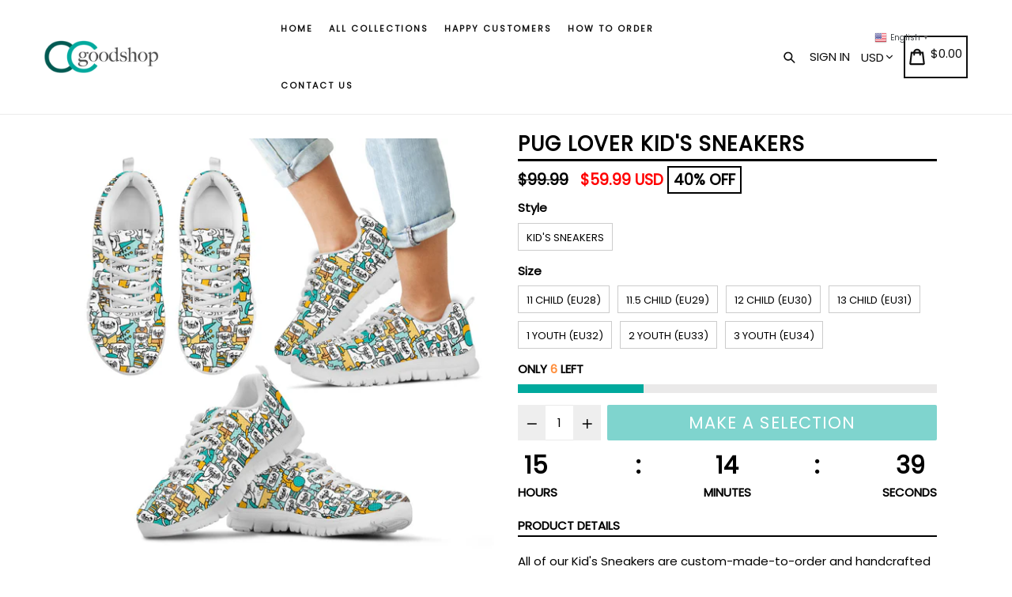

--- FILE ---
content_type: text/html; charset=utf-8
request_url: https://ccgoodshop.com/products/pug-lover-kids-sneakers-2
body_size: 43101
content:
<!doctype html>
<!--[if IE 9]> <html class="ie9 no-js" lang="en"> <![endif]-->
<!--[if (gt IE 9)|!(IE)]><!--> <html class="no-js" lang="en"> <!--<![endif]-->
<head>
  <meta name="google-site-verification" content="7SPGo3ty8k7J-1N_LxCxKQKvP7s5BMW5A0OEQ67Wkso" />
  <!-- Google Tag Manager -->
<script>(function(w,d,s,l,i){w[l]=w[l]||[];w[l].push({'gtm.start':
new Date().getTime(),event:'gtm.js'});var f=d.getElementsByTagName(s)[0],
j=d.createElement(s),dl=l!='dataLayer'?'&l='+l:'';j.async=true;j.src=
'https://www.googletagmanager.com/gtm.js?id='+i+dl;f.parentNode.insertBefore(j,f);
})(window,document,'script','dataLayer','GTM-TL3FFC8');</script>
<!-- End Google Tag Manager -->
  <!-- Global site tag (gtag.js) - Google Ads: 825907979 -->
<script async src="https://www.googletagmanager.com/gtag/js?id=AW-825907979"></script>
<script>
  window.dataLayer = window.dataLayer || [];
  function gtag(){dataLayer.push(arguments);}
  gtag('js', new Date());

  gtag('config', 'AW-825907979');
</script>

  <!-- Global site tag (gtag.js) - Google Analytics -->
<script async src="https://www.googletagmanager.com/gtag/js?id=G-ZV7V6MG6J9"></script>
<script>
  window.dataLayer = window.dataLayer || [];
  function gtag(){dataLayer.push(arguments);}
  gtag('js', new Date());

  gtag('config', 'G-ZV7V6MG6J9');
</script>
  <!-- Global site tag (gtag.js) - Google Analytics -->
<script async src="https://www.googletagmanager.com/gtag/js?id=G-VKQCCD6G5E"></script>
<script>
  window.dataLayer = window.dataLayer || [];
  function gtag(){dataLayer.push(arguments);}
  gtag('js', new Date());

  gtag('config', 'G-VKQCCD6G5E');
</script>




  <meta name="google-site-verification" content="7SPGo3ty8k7J-1N_LxCxKQKvP7s5BMW5A0OEQ67Wkso" />
  <meta charset="utf-8">
  <meta http-equiv="X-UA-Compatible" content="IE=edge,chrome=1">
  <meta name="viewport" content="width=device-width,initial-scale=1,maximum-scale=1">
  <meta name="theme-color" content="#00a99d">
  <meta name="version" content="1.2.0.1">
  <meta name="email" content="support@ccgoodshop.com">
  <meta name="role" content="main">
  
  <link rel="canonical" href="https://ccgoodshop.com/products/pug-lover-kids-sneakers-2">

  
    <link rel="shortcut icon" href="//ccgoodshop.com/cdn/shop/files/cc_logo_2019_32x32.png?v=1613796019" type="image/png">
  

  
  <title>
    Pug Lover Kid&#39;S Sneakers holiday gift
    
    
    
      &ndash; ccgoodshop
    
  </title>
  
  <script src="https://cozyantitheft.addons.business/js/script_tags/ccgoodshop/default/protect.js?shop=ccgoodshop.myshopify.com" type="text/javascript"></script>

  
    <meta name="description" content="Pug Lover Kid&#39;S Sneakers is great for holiday gift. All of our Kid&#39;s Sneakers are custom-made-to-order and handcrafted to the highest quality standards. Lightweight construction with breathable mesh fabric for maximum comfort and performance. Lace-up closure for a snug fit. High quality EVA sole for traction and">
  

  <!-- /snippets/social-meta-tags.liquid -->




<meta property="og:site_name" content="ccgoodshop">
<meta property="og:url" content="https://ccgoodshop.com/products/pug-lover-kids-sneakers-2">
<meta property="og:title" content="Pug Lover Kid'S Sneakers">
<meta property="og:type" content="product">
<meta property="og:description" content="Pug Lover Kid&#39;S Sneakers is great for holiday gift. All of our Kid&#39;s Sneakers are custom-made-to-order and handcrafted to the highest quality standards. Lightweight construction with breathable mesh fabric for maximum comfort and performance. Lace-up closure for a snug fit. High quality EVA sole for traction and">

  <meta property="og:price:amount" content="59.99">
  <meta property="og:price:currency" content="USD">

<meta property="og:image" content="http://ccgoodshop.com/cdn/shop/products/10230_0_0x2_f7b797ad-cbbb-44eb-8b8b-8bb7778ca12a_1200x1200.jpg?v=1578613439">
<meta property="og:image:secure_url" content="https://ccgoodshop.com/cdn/shop/products/10230_0_0x2_f7b797ad-cbbb-44eb-8b8b-8bb7778ca12a_1200x1200.jpg?v=1578613439">


  <meta name="twitter:site" content="@#">

<meta name="twitter:card" content="summary_large_image">
<meta name="twitter:title" content="Pug Lover Kid'S Sneakers">
<meta name="twitter:description" content="Pug Lover Kid&#39;S Sneakers is great for holiday gift. All of our Kid&#39;s Sneakers are custom-made-to-order and handcrafted to the highest quality standards. Lightweight construction with breathable mesh fabric for maximum comfort and performance. Lace-up closure for a snug fit. High quality EVA sole for traction and">


  <link href="//ccgoodshop.com/cdn/shop/t/18/assets/theme.scss.css?v=133157307799372228941703526389" rel="stylesheet" type="text/css" media="all" />
  <link href="//ccgoodshop.com/cdn/shop/t/18/assets/typo-color.scss.css?v=34774219041674625061561998557" rel="stylesheet" type="text/css" media="all" />
    




  <script>
    var theme = {
      strings: {
        addToCart: "Buy it Now !",
        soldOut: "Sold out",
        unavailable: "Make a Selection",
        showMore: "Show More",
        showLess: "Show Less",
        addressError: "Error looking up that address",
        addressNoResults: "No results for that address",
        addressQueryLimit: "You have exceeded the Google API usage limit. Consider upgrading to a \u003ca href=\"https:\/\/developers.google.com\/maps\/premium\/usage-limits\"\u003ePremium Plan\u003c\/a\u003e.",
        authError: "There was a problem authenticating your Google Maps account. Create and enable the \u003ca href=\"https:\/\/developers.google.com\/maps\/documentation\/javascript\/get-api-key\"\u003eJavaScript API\u003c\/a\u003e and \u003ca href=\"https:\/\/developers.google.com\/maps\/documentation\/geocoding\/get-api-key\"\u003eGeocoding API\u003c\/a\u003e permissions of your app."
      },
      moneyFormat: "\u003cspan class=money\u003e${{amount}}\u003c\/span\u003e"
    }

    document.documentElement.className = document.documentElement.className.replace('no-js', 'js');
  </script>
  
  <script src="//ccgoodshop.com/cdn/shop/t/18/assets/jquery.js?v=89264165447073588911561998539"></script>
  
  <!--[if (lte IE 9) ]><script src="//ccgoodshop.com/cdn/shop/t/18/assets/match-media.min.js?v=22265819453975888031561998539" type="text/javascript"></script><![endif]-->

  

  <!--[if (gt IE 9)|!(IE)]><!--><script src="//ccgoodshop.com/cdn/shop/t/18/assets/lazysizes.js?v=68441465964607740661561998539" async="async"></script><!--<![endif]-->
  <!--[if lte IE 9]><script src="//ccgoodshop.com/cdn/shop/t/18/assets/lazysizes.min.js?v=949"></script><![endif]-->
 
  <!--[if lte IE 9]><!--><script src="//ccgoodshop.com/cdn/shop/t/18/assets/vendor.js?v=102103181905295982481561998541"></script><!--><![endif]-->

  <!--[if (gt IE 9)|!(IE)]><!--><script src="//ccgoodshop.com/cdn/shop/t/18/assets/theme.js?v=75485323558623166051561998557"></script><!--<![endif]-->
  
  <!--  bootstrap js & css  -->
  <script src="//ccgoodshop.com/cdn/shop/t/18/assets/bootstrap.min.js?v=73724390286584561281561998537"></script>
  <script>var mainShopDomain='ccgoodshop.myshopify.com';</script>
  <script src="//ccgoodshop.com/cdn/shop/t/18/assets/shop.js?v=174274504349160683331561998557" type="text/javascript"></script>
 
  <link href="//ccgoodshop.com/cdn/shop/t/18/assets/fontawesome.css?v=135493224033975962841561998538" rel="stylesheet" type="text/css" media="all" />
  
  <script>window.performance && window.performance.mark && window.performance.mark('shopify.content_for_header.start');</script><meta name="google-site-verification" content="6uBagTpVyIE2OYSYRsFuPZTPEduWKL-i3bKy8I-VT9w">
<meta id="shopify-digital-wallet" name="shopify-digital-wallet" content="/9750070/digital_wallets/dialog">
<meta name="shopify-checkout-api-token" content="4b268db11e6c84ee14116424e37e79a0">
<link rel="alternate" type="application/json+oembed" href="https://ccgoodshop.com/products/pug-lover-kids-sneakers-2.oembed">
<script async="async" src="/checkouts/internal/preloads.js?locale=en-US"></script>
<link rel="preconnect" href="https://shop.app" crossorigin="anonymous">
<script async="async" src="https://shop.app/checkouts/internal/preloads.js?locale=en-US&shop_id=9750070" crossorigin="anonymous"></script>
<script id="apple-pay-shop-capabilities" type="application/json">{"shopId":9750070,"countryCode":"US","currencyCode":"USD","merchantCapabilities":["supports3DS"],"merchantId":"gid:\/\/shopify\/Shop\/9750070","merchantName":"ccgoodshop","requiredBillingContactFields":["postalAddress","email","phone"],"requiredShippingContactFields":["postalAddress","email","phone"],"shippingType":"shipping","supportedNetworks":["visa","masterCard","amex","discover","elo","jcb"],"total":{"type":"pending","label":"ccgoodshop","amount":"1.00"},"shopifyPaymentsEnabled":true,"supportsSubscriptions":true}</script>
<script id="shopify-features" type="application/json">{"accessToken":"4b268db11e6c84ee14116424e37e79a0","betas":["rich-media-storefront-analytics"],"domain":"ccgoodshop.com","predictiveSearch":true,"shopId":9750070,"locale":"en"}</script>
<script>var Shopify = Shopify || {};
Shopify.shop = "ccgoodshop.myshopify.com";
Shopify.locale = "en";
Shopify.currency = {"active":"USD","rate":"1.0"};
Shopify.country = "US";
Shopify.theme = {"name":"Booster-v-20-nulled","id":42377412679,"schema_name":"Booster Premium","schema_version":"2.0","theme_store_id":null,"role":"main"};
Shopify.theme.handle = "null";
Shopify.theme.style = {"id":null,"handle":null};
Shopify.cdnHost = "ccgoodshop.com/cdn";
Shopify.routes = Shopify.routes || {};
Shopify.routes.root = "/";</script>
<script type="module">!function(o){(o.Shopify=o.Shopify||{}).modules=!0}(window);</script>
<script>!function(o){function n(){var o=[];function n(){o.push(Array.prototype.slice.apply(arguments))}return n.q=o,n}var t=o.Shopify=o.Shopify||{};t.loadFeatures=n(),t.autoloadFeatures=n()}(window);</script>
<script>
  window.ShopifyPay = window.ShopifyPay || {};
  window.ShopifyPay.apiHost = "shop.app\/pay";
  window.ShopifyPay.redirectState = null;
</script>
<script id="shop-js-analytics" type="application/json">{"pageType":"product"}</script>
<script defer="defer" async type="module" src="//ccgoodshop.com/cdn/shopifycloud/shop-js/modules/v2/client.init-shop-cart-sync_C5BV16lS.en.esm.js"></script>
<script defer="defer" async type="module" src="//ccgoodshop.com/cdn/shopifycloud/shop-js/modules/v2/chunk.common_CygWptCX.esm.js"></script>
<script type="module">
  await import("//ccgoodshop.com/cdn/shopifycloud/shop-js/modules/v2/client.init-shop-cart-sync_C5BV16lS.en.esm.js");
await import("//ccgoodshop.com/cdn/shopifycloud/shop-js/modules/v2/chunk.common_CygWptCX.esm.js");

  window.Shopify.SignInWithShop?.initShopCartSync?.({"fedCMEnabled":true,"windoidEnabled":true});

</script>
<script>
  window.Shopify = window.Shopify || {};
  if (!window.Shopify.featureAssets) window.Shopify.featureAssets = {};
  window.Shopify.featureAssets['shop-js'] = {"shop-cart-sync":["modules/v2/client.shop-cart-sync_ZFArdW7E.en.esm.js","modules/v2/chunk.common_CygWptCX.esm.js"],"init-fed-cm":["modules/v2/client.init-fed-cm_CmiC4vf6.en.esm.js","modules/v2/chunk.common_CygWptCX.esm.js"],"shop-button":["modules/v2/client.shop-button_tlx5R9nI.en.esm.js","modules/v2/chunk.common_CygWptCX.esm.js"],"shop-cash-offers":["modules/v2/client.shop-cash-offers_DOA2yAJr.en.esm.js","modules/v2/chunk.common_CygWptCX.esm.js","modules/v2/chunk.modal_D71HUcav.esm.js"],"init-windoid":["modules/v2/client.init-windoid_sURxWdc1.en.esm.js","modules/v2/chunk.common_CygWptCX.esm.js"],"shop-toast-manager":["modules/v2/client.shop-toast-manager_ClPi3nE9.en.esm.js","modules/v2/chunk.common_CygWptCX.esm.js"],"init-shop-email-lookup-coordinator":["modules/v2/client.init-shop-email-lookup-coordinator_B8hsDcYM.en.esm.js","modules/v2/chunk.common_CygWptCX.esm.js"],"init-shop-cart-sync":["modules/v2/client.init-shop-cart-sync_C5BV16lS.en.esm.js","modules/v2/chunk.common_CygWptCX.esm.js"],"avatar":["modules/v2/client.avatar_BTnouDA3.en.esm.js"],"pay-button":["modules/v2/client.pay-button_FdsNuTd3.en.esm.js","modules/v2/chunk.common_CygWptCX.esm.js"],"init-customer-accounts":["modules/v2/client.init-customer-accounts_DxDtT_ad.en.esm.js","modules/v2/client.shop-login-button_C5VAVYt1.en.esm.js","modules/v2/chunk.common_CygWptCX.esm.js","modules/v2/chunk.modal_D71HUcav.esm.js"],"init-shop-for-new-customer-accounts":["modules/v2/client.init-shop-for-new-customer-accounts_ChsxoAhi.en.esm.js","modules/v2/client.shop-login-button_C5VAVYt1.en.esm.js","modules/v2/chunk.common_CygWptCX.esm.js","modules/v2/chunk.modal_D71HUcav.esm.js"],"shop-login-button":["modules/v2/client.shop-login-button_C5VAVYt1.en.esm.js","modules/v2/chunk.common_CygWptCX.esm.js","modules/v2/chunk.modal_D71HUcav.esm.js"],"init-customer-accounts-sign-up":["modules/v2/client.init-customer-accounts-sign-up_CPSyQ0Tj.en.esm.js","modules/v2/client.shop-login-button_C5VAVYt1.en.esm.js","modules/v2/chunk.common_CygWptCX.esm.js","modules/v2/chunk.modal_D71HUcav.esm.js"],"shop-follow-button":["modules/v2/client.shop-follow-button_Cva4Ekp9.en.esm.js","modules/v2/chunk.common_CygWptCX.esm.js","modules/v2/chunk.modal_D71HUcav.esm.js"],"checkout-modal":["modules/v2/client.checkout-modal_BPM8l0SH.en.esm.js","modules/v2/chunk.common_CygWptCX.esm.js","modules/v2/chunk.modal_D71HUcav.esm.js"],"lead-capture":["modules/v2/client.lead-capture_Bi8yE_yS.en.esm.js","modules/v2/chunk.common_CygWptCX.esm.js","modules/v2/chunk.modal_D71HUcav.esm.js"],"shop-login":["modules/v2/client.shop-login_D6lNrXab.en.esm.js","modules/v2/chunk.common_CygWptCX.esm.js","modules/v2/chunk.modal_D71HUcav.esm.js"],"payment-terms":["modules/v2/client.payment-terms_CZxnsJam.en.esm.js","modules/v2/chunk.common_CygWptCX.esm.js","modules/v2/chunk.modal_D71HUcav.esm.js"]};
</script>
<script>(function() {
  var isLoaded = false;
  function asyncLoad() {
    if (isLoaded) return;
    isLoaded = true;
    var urls = ["https:\/\/a.mailmunch.co\/widgets\/site-487871-62cd9ac8c9e63271c1818338e727504f8d30a01d.js?shop=ccgoodshop.myshopify.com","https:\/\/d3f0kqa8h3si01.cloudfront.net\/scripts\/ccgoodshop.20221031032240.scripttag.js?shop=ccgoodshop.myshopify.com","https:\/\/883d95281f02d796f8b6-7f0f44eb0f2ceeb9d4fffbe1419aae61.ssl.cf1.rackcdn.com\/teelaunch-scripts.js?shop=ccgoodshop.myshopify.com\u0026shop=ccgoodshop.myshopify.com","https:\/\/gtranslate.io\/shopify\/gtranslate.js?shop=ccgoodshop.myshopify.com","https:\/\/contactform.hulkapps.com\/skeletopapp.js?shop=ccgoodshop.myshopify.com","https:\/\/tabs.tkdigital.dev\/scripts\/ne_smart_tabs_5b05c96a6512cee8ce2475c229c432cd.js?shop=ccgoodshop.myshopify.com","https:\/\/app.teelaunch.com\/sizing-charts-script.js?shop=ccgoodshop.myshopify.com","https:\/\/cdncozyantitheft.addons.business\/js\/script_tags\/ccgoodshop\/8hcaOt8vN070eYH18y3kdpsSy9iRVfTm.js?shop=ccgoodshop.myshopify.com","https:\/\/app.teelaunch.com\/sizing-charts-script.js?shop=ccgoodshop.myshopify.com","\/\/cdn.shopify.com\/proxy\/d1d42c12578039d00dea728d6beb33292727c16574b1f587d33010317785df89\/static.cdn.printful.com\/static\/js\/external\/shopify-product-customizer.js?v=0.28\u0026shop=ccgoodshop.myshopify.com\u0026sp-cache-control=cHVibGljLCBtYXgtYWdlPTkwMA","https:\/\/app.teelaunch.com\/sizing-charts-script.js?shop=ccgoodshop.myshopify.com","https:\/\/my.fpcdn.me\/embed\/shopify\/ccgoodshop.myshopify.com\/embed.js?v=490693\u0026shop=ccgoodshop.myshopify.com"];
    for (var i = 0; i < urls.length; i++) {
      var s = document.createElement('script');
      s.type = 'text/javascript';
      s.async = true;
      s.src = urls[i];
      var x = document.getElementsByTagName('script')[0];
      x.parentNode.insertBefore(s, x);
    }
  };
  if(window.attachEvent) {
    window.attachEvent('onload', asyncLoad);
  } else {
    window.addEventListener('load', asyncLoad, false);
  }
})();</script>
<script id="__st">var __st={"a":9750070,"offset":-28800,"reqid":"3ec05bfe-bee2-4a19-b5ce-ad1b6a2761bc-1768682715","pageurl":"ccgoodshop.com\/products\/pug-lover-kids-sneakers-2","u":"76e2be9bd384","p":"product","rtyp":"product","rid":1672066760775};</script>
<script>window.ShopifyPaypalV4VisibilityTracking = true;</script>
<script id="captcha-bootstrap">!function(){'use strict';const t='contact',e='account',n='new_comment',o=[[t,t],['blogs',n],['comments',n],[t,'customer']],c=[[e,'customer_login'],[e,'guest_login'],[e,'recover_customer_password'],[e,'create_customer']],r=t=>t.map((([t,e])=>`form[action*='/${t}']:not([data-nocaptcha='true']) input[name='form_type'][value='${e}']`)).join(','),a=t=>()=>t?[...document.querySelectorAll(t)].map((t=>t.form)):[];function s(){const t=[...o],e=r(t);return a(e)}const i='password',u='form_key',d=['recaptcha-v3-token','g-recaptcha-response','h-captcha-response',i],f=()=>{try{return window.sessionStorage}catch{return}},m='__shopify_v',_=t=>t.elements[u];function p(t,e,n=!1){try{const o=window.sessionStorage,c=JSON.parse(o.getItem(e)),{data:r}=function(t){const{data:e,action:n}=t;return t[m]||n?{data:e,action:n}:{data:t,action:n}}(c);for(const[e,n]of Object.entries(r))t.elements[e]&&(t.elements[e].value=n);n&&o.removeItem(e)}catch(o){console.error('form repopulation failed',{error:o})}}const l='form_type',E='cptcha';function T(t){t.dataset[E]=!0}const w=window,h=w.document,L='Shopify',v='ce_forms',y='captcha';let A=!1;((t,e)=>{const n=(g='f06e6c50-85a8-45c8-87d0-21a2b65856fe',I='https://cdn.shopify.com/shopifycloud/storefront-forms-hcaptcha/ce_storefront_forms_captcha_hcaptcha.v1.5.2.iife.js',D={infoText:'Protected by hCaptcha',privacyText:'Privacy',termsText:'Terms'},(t,e,n)=>{const o=w[L][v],c=o.bindForm;if(c)return c(t,g,e,D).then(n);var r;o.q.push([[t,g,e,D],n]),r=I,A||(h.body.append(Object.assign(h.createElement('script'),{id:'captcha-provider',async:!0,src:r})),A=!0)});var g,I,D;w[L]=w[L]||{},w[L][v]=w[L][v]||{},w[L][v].q=[],w[L][y]=w[L][y]||{},w[L][y].protect=function(t,e){n(t,void 0,e),T(t)},Object.freeze(w[L][y]),function(t,e,n,w,h,L){const[v,y,A,g]=function(t,e,n){const i=e?o:[],u=t?c:[],d=[...i,...u],f=r(d),m=r(i),_=r(d.filter((([t,e])=>n.includes(e))));return[a(f),a(m),a(_),s()]}(w,h,L),I=t=>{const e=t.target;return e instanceof HTMLFormElement?e:e&&e.form},D=t=>v().includes(t);t.addEventListener('submit',(t=>{const e=I(t);if(!e)return;const n=D(e)&&!e.dataset.hcaptchaBound&&!e.dataset.recaptchaBound,o=_(e),c=g().includes(e)&&(!o||!o.value);(n||c)&&t.preventDefault(),c&&!n&&(function(t){try{if(!f())return;!function(t){const e=f();if(!e)return;const n=_(t);if(!n)return;const o=n.value;o&&e.removeItem(o)}(t);const e=Array.from(Array(32),(()=>Math.random().toString(36)[2])).join('');!function(t,e){_(t)||t.append(Object.assign(document.createElement('input'),{type:'hidden',name:u})),t.elements[u].value=e}(t,e),function(t,e){const n=f();if(!n)return;const o=[...t.querySelectorAll(`input[type='${i}']`)].map((({name:t})=>t)),c=[...d,...o],r={};for(const[a,s]of new FormData(t).entries())c.includes(a)||(r[a]=s);n.setItem(e,JSON.stringify({[m]:1,action:t.action,data:r}))}(t,e)}catch(e){console.error('failed to persist form',e)}}(e),e.submit())}));const S=(t,e)=>{t&&!t.dataset[E]&&(n(t,e.some((e=>e===t))),T(t))};for(const o of['focusin','change'])t.addEventListener(o,(t=>{const e=I(t);D(e)&&S(e,y())}));const B=e.get('form_key'),M=e.get(l),P=B&&M;t.addEventListener('DOMContentLoaded',(()=>{const t=y();if(P)for(const e of t)e.elements[l].value===M&&p(e,B);[...new Set([...A(),...v().filter((t=>'true'===t.dataset.shopifyCaptcha))])].forEach((e=>S(e,t)))}))}(h,new URLSearchParams(w.location.search),n,t,e,['guest_login'])})(!0,!0)}();</script>
<script integrity="sha256-4kQ18oKyAcykRKYeNunJcIwy7WH5gtpwJnB7kiuLZ1E=" data-source-attribution="shopify.loadfeatures" defer="defer" src="//ccgoodshop.com/cdn/shopifycloud/storefront/assets/storefront/load_feature-a0a9edcb.js" crossorigin="anonymous"></script>
<script crossorigin="anonymous" defer="defer" src="//ccgoodshop.com/cdn/shopifycloud/storefront/assets/shopify_pay/storefront-65b4c6d7.js?v=20250812"></script>
<script data-source-attribution="shopify.dynamic_checkout.dynamic.init">var Shopify=Shopify||{};Shopify.PaymentButton=Shopify.PaymentButton||{isStorefrontPortableWallets:!0,init:function(){window.Shopify.PaymentButton.init=function(){};var t=document.createElement("script");t.src="https://ccgoodshop.com/cdn/shopifycloud/portable-wallets/latest/portable-wallets.en.js",t.type="module",document.head.appendChild(t)}};
</script>
<script data-source-attribution="shopify.dynamic_checkout.buyer_consent">
  function portableWalletsHideBuyerConsent(e){var t=document.getElementById("shopify-buyer-consent"),n=document.getElementById("shopify-subscription-policy-button");t&&n&&(t.classList.add("hidden"),t.setAttribute("aria-hidden","true"),n.removeEventListener("click",e))}function portableWalletsShowBuyerConsent(e){var t=document.getElementById("shopify-buyer-consent"),n=document.getElementById("shopify-subscription-policy-button");t&&n&&(t.classList.remove("hidden"),t.removeAttribute("aria-hidden"),n.addEventListener("click",e))}window.Shopify?.PaymentButton&&(window.Shopify.PaymentButton.hideBuyerConsent=portableWalletsHideBuyerConsent,window.Shopify.PaymentButton.showBuyerConsent=portableWalletsShowBuyerConsent);
</script>
<script data-source-attribution="shopify.dynamic_checkout.cart.bootstrap">document.addEventListener("DOMContentLoaded",(function(){function t(){return document.querySelector("shopify-accelerated-checkout-cart, shopify-accelerated-checkout")}if(t())Shopify.PaymentButton.init();else{new MutationObserver((function(e,n){t()&&(Shopify.PaymentButton.init(),n.disconnect())})).observe(document.body,{childList:!0,subtree:!0})}}));
</script>
<link id="shopify-accelerated-checkout-styles" rel="stylesheet" media="screen" href="https://ccgoodshop.com/cdn/shopifycloud/portable-wallets/latest/accelerated-checkout-backwards-compat.css" crossorigin="anonymous">
<style id="shopify-accelerated-checkout-cart">
        #shopify-buyer-consent {
  margin-top: 1em;
  display: inline-block;
  width: 100%;
}

#shopify-buyer-consent.hidden {
  display: none;
}

#shopify-subscription-policy-button {
  background: none;
  border: none;
  padding: 0;
  text-decoration: underline;
  font-size: inherit;
  cursor: pointer;
}

#shopify-subscription-policy-button::before {
  box-shadow: none;
}

      </style>

<script>window.performance && window.performance.mark && window.performance.mark('shopify.content_for_header.end');</script>
  <link href="https://fonts.googleapis.com/css?family=Anton|Arimo|Arvo|Baloo+Bhai|Baloo+Bhaina|Bitter|Bree+Serif|Cabin|Catamaran|David+Libre|Dosis|Droid+Sans|Droid+Serif|Ek+Mukta|Fjalla+One|Hind|Inconsolata|Indie+Flower|Lato|Libre+Baskerville|Lobster|Lora|Merriweather|Modak|Montserrat|Muli|Noto+Sans|Noto+Serif|Nunito|Open+Sans|Open+Sans+Condensed:300|Oswald|Oxygen|PT+Sans|PT+Sans+Narrow|PT+Serif|Pavanam|Playfair+Display|Poppins|Raleway|Roboto|Roboto+Condensed|Roboto+Slab|Slabo+27px|Source+Sans+Pro|Teko|Titillium+Web|Ubuntu|Yanone+Kaffeesatz|Yatra+One" rel="stylesheet">

  <style type="text/css"> .product-description + [data-readmore-toggle], .product-description[data-readmore]{display: block; width: 100%;margin-top: 15px;}.product-description[data-readmore]{transition: height 100ms;overflow-x: hidden !important;overflow: -webkit-paged-x;}</style>


	<script>var loox_global_hash = '1759317716369';</script><script>var loox_pop_active = true;var loox_pop_display = {"home_page":true,"product_page":true,"cart_page":false,"other_pages":true};</script><script>var loox_floating_widget = {"active":true,"rtl":false,"position":"right","button_text":"Reviews","button_bg_color":"333333","button_text_color":"FFFFFF","display_on_home_page":true,"display_on_product_page":true,"display_on_cart_page":true,"display_on_other_pages":true,"hide_on_mobile":false,"orientation":"default"};
</script><style>.loox-reviews-default { max-width: 1200px; margin: 0 auto; }.loox-rating .loox-icon { color:#FFE041; }
:root { --lxs-rating-icon-color: #FFE041; }</style>

<script>
    
    
    
    
    var gsf_conversion_data = {page_type : 'product', event : 'view_item', data : {product_data : [{variant_id : 16571356774471, product_id : 1672066760775, name : "Pug Lover Kid&#39;S Sneakers", price : "59.99", currency : "USD", sku : "1EX", brand : "ccgoodshop", variant : "Kid&#39;s Sneakers / 11 CHILD (EU28)", category : "Sneakers", quantity : "0" }], total_price : "59.99", shop_currency : "USD"}};
    
</script>
<script type="text/javascript" src="https://cdn.photolock.io/lock.js?shop=ccgoodshop.myshopify.com" async defer></script> 
 <noscript id="photolockNoscript"><style>body *{display:none}body:before{content:"Please enable javascript to view this site"}</style></noscript> 
 
<script>
    
    
    
    
    var gsf_conversion_data = {page_type : 'product', event : 'view_item', data : {product_data : [{variant_id : 16571356774471, product_id : 1672066760775, name : "Pug Lover Kid&#39;S Sneakers", price : "59.99", currency : "USD", sku : "1EX", brand : "ccgoodshop", variant : "Kid&#39;s Sneakers / 11 CHILD (EU28)", category : "Sneakers", quantity : "0" }], total_price : "59.99", shop_currency : "USD"}};
    
</script>
<link href="https://monorail-edge.shopifysvc.com" rel="dns-prefetch">
<script>(function(){if ("sendBeacon" in navigator && "performance" in window) {try {var session_token_from_headers = performance.getEntriesByType('navigation')[0].serverTiming.find(x => x.name == '_s').description;} catch {var session_token_from_headers = undefined;}var session_cookie_matches = document.cookie.match(/_shopify_s=([^;]*)/);var session_token_from_cookie = session_cookie_matches && session_cookie_matches.length === 2 ? session_cookie_matches[1] : "";var session_token = session_token_from_headers || session_token_from_cookie || "";function handle_abandonment_event(e) {var entries = performance.getEntries().filter(function(entry) {return /monorail-edge.shopifysvc.com/.test(entry.name);});if (!window.abandonment_tracked && entries.length === 0) {window.abandonment_tracked = true;var currentMs = Date.now();var navigation_start = performance.timing.navigationStart;var payload = {shop_id: 9750070,url: window.location.href,navigation_start,duration: currentMs - navigation_start,session_token,page_type: "product"};window.navigator.sendBeacon("https://monorail-edge.shopifysvc.com/v1/produce", JSON.stringify({schema_id: "online_store_buyer_site_abandonment/1.1",payload: payload,metadata: {event_created_at_ms: currentMs,event_sent_at_ms: currentMs}}));}}window.addEventListener('pagehide', handle_abandonment_event);}}());</script>
<script id="web-pixels-manager-setup">(function e(e,d,r,n,o){if(void 0===o&&(o={}),!Boolean(null===(a=null===(i=window.Shopify)||void 0===i?void 0:i.analytics)||void 0===a?void 0:a.replayQueue)){var i,a;window.Shopify=window.Shopify||{};var t=window.Shopify;t.analytics=t.analytics||{};var s=t.analytics;s.replayQueue=[],s.publish=function(e,d,r){return s.replayQueue.push([e,d,r]),!0};try{self.performance.mark("wpm:start")}catch(e){}var l=function(){var e={modern:/Edge?\/(1{2}[4-9]|1[2-9]\d|[2-9]\d{2}|\d{4,})\.\d+(\.\d+|)|Firefox\/(1{2}[4-9]|1[2-9]\d|[2-9]\d{2}|\d{4,})\.\d+(\.\d+|)|Chrom(ium|e)\/(9{2}|\d{3,})\.\d+(\.\d+|)|(Maci|X1{2}).+ Version\/(15\.\d+|(1[6-9]|[2-9]\d|\d{3,})\.\d+)([,.]\d+|)( \(\w+\)|)( Mobile\/\w+|) Safari\/|Chrome.+OPR\/(9{2}|\d{3,})\.\d+\.\d+|(CPU[ +]OS|iPhone[ +]OS|CPU[ +]iPhone|CPU IPhone OS|CPU iPad OS)[ +]+(15[._]\d+|(1[6-9]|[2-9]\d|\d{3,})[._]\d+)([._]\d+|)|Android:?[ /-](13[3-9]|1[4-9]\d|[2-9]\d{2}|\d{4,})(\.\d+|)(\.\d+|)|Android.+Firefox\/(13[5-9]|1[4-9]\d|[2-9]\d{2}|\d{4,})\.\d+(\.\d+|)|Android.+Chrom(ium|e)\/(13[3-9]|1[4-9]\d|[2-9]\d{2}|\d{4,})\.\d+(\.\d+|)|SamsungBrowser\/([2-9]\d|\d{3,})\.\d+/,legacy:/Edge?\/(1[6-9]|[2-9]\d|\d{3,})\.\d+(\.\d+|)|Firefox\/(5[4-9]|[6-9]\d|\d{3,})\.\d+(\.\d+|)|Chrom(ium|e)\/(5[1-9]|[6-9]\d|\d{3,})\.\d+(\.\d+|)([\d.]+$|.*Safari\/(?![\d.]+ Edge\/[\d.]+$))|(Maci|X1{2}).+ Version\/(10\.\d+|(1[1-9]|[2-9]\d|\d{3,})\.\d+)([,.]\d+|)( \(\w+\)|)( Mobile\/\w+|) Safari\/|Chrome.+OPR\/(3[89]|[4-9]\d|\d{3,})\.\d+\.\d+|(CPU[ +]OS|iPhone[ +]OS|CPU[ +]iPhone|CPU IPhone OS|CPU iPad OS)[ +]+(10[._]\d+|(1[1-9]|[2-9]\d|\d{3,})[._]\d+)([._]\d+|)|Android:?[ /-](13[3-9]|1[4-9]\d|[2-9]\d{2}|\d{4,})(\.\d+|)(\.\d+|)|Mobile Safari.+OPR\/([89]\d|\d{3,})\.\d+\.\d+|Android.+Firefox\/(13[5-9]|1[4-9]\d|[2-9]\d{2}|\d{4,})\.\d+(\.\d+|)|Android.+Chrom(ium|e)\/(13[3-9]|1[4-9]\d|[2-9]\d{2}|\d{4,})\.\d+(\.\d+|)|Android.+(UC? ?Browser|UCWEB|U3)[ /]?(15\.([5-9]|\d{2,})|(1[6-9]|[2-9]\d|\d{3,})\.\d+)\.\d+|SamsungBrowser\/(5\.\d+|([6-9]|\d{2,})\.\d+)|Android.+MQ{2}Browser\/(14(\.(9|\d{2,})|)|(1[5-9]|[2-9]\d|\d{3,})(\.\d+|))(\.\d+|)|K[Aa][Ii]OS\/(3\.\d+|([4-9]|\d{2,})\.\d+)(\.\d+|)/},d=e.modern,r=e.legacy,n=navigator.userAgent;return n.match(d)?"modern":n.match(r)?"legacy":"unknown"}(),u="modern"===l?"modern":"legacy",c=(null!=n?n:{modern:"",legacy:""})[u],f=function(e){return[e.baseUrl,"/wpm","/b",e.hashVersion,"modern"===e.buildTarget?"m":"l",".js"].join("")}({baseUrl:d,hashVersion:r,buildTarget:u}),m=function(e){var d=e.version,r=e.bundleTarget,n=e.surface,o=e.pageUrl,i=e.monorailEndpoint;return{emit:function(e){var a=e.status,t=e.errorMsg,s=(new Date).getTime(),l=JSON.stringify({metadata:{event_sent_at_ms:s},events:[{schema_id:"web_pixels_manager_load/3.1",payload:{version:d,bundle_target:r,page_url:o,status:a,surface:n,error_msg:t},metadata:{event_created_at_ms:s}}]});if(!i)return console&&console.warn&&console.warn("[Web Pixels Manager] No Monorail endpoint provided, skipping logging."),!1;try{return self.navigator.sendBeacon.bind(self.navigator)(i,l)}catch(e){}var u=new XMLHttpRequest;try{return u.open("POST",i,!0),u.setRequestHeader("Content-Type","text/plain"),u.send(l),!0}catch(e){return console&&console.warn&&console.warn("[Web Pixels Manager] Got an unhandled error while logging to Monorail."),!1}}}}({version:r,bundleTarget:l,surface:e.surface,pageUrl:self.location.href,monorailEndpoint:e.monorailEndpoint});try{o.browserTarget=l,function(e){var d=e.src,r=e.async,n=void 0===r||r,o=e.onload,i=e.onerror,a=e.sri,t=e.scriptDataAttributes,s=void 0===t?{}:t,l=document.createElement("script"),u=document.querySelector("head"),c=document.querySelector("body");if(l.async=n,l.src=d,a&&(l.integrity=a,l.crossOrigin="anonymous"),s)for(var f in s)if(Object.prototype.hasOwnProperty.call(s,f))try{l.dataset[f]=s[f]}catch(e){}if(o&&l.addEventListener("load",o),i&&l.addEventListener("error",i),u)u.appendChild(l);else{if(!c)throw new Error("Did not find a head or body element to append the script");c.appendChild(l)}}({src:f,async:!0,onload:function(){if(!function(){var e,d;return Boolean(null===(d=null===(e=window.Shopify)||void 0===e?void 0:e.analytics)||void 0===d?void 0:d.initialized)}()){var d=window.webPixelsManager.init(e)||void 0;if(d){var r=window.Shopify.analytics;r.replayQueue.forEach((function(e){var r=e[0],n=e[1],o=e[2];d.publishCustomEvent(r,n,o)})),r.replayQueue=[],r.publish=d.publishCustomEvent,r.visitor=d.visitor,r.initialized=!0}}},onerror:function(){return m.emit({status:"failed",errorMsg:"".concat(f," has failed to load")})},sri:function(e){var d=/^sha384-[A-Za-z0-9+/=]+$/;return"string"==typeof e&&d.test(e)}(c)?c:"",scriptDataAttributes:o}),m.emit({status:"loading"})}catch(e){m.emit({status:"failed",errorMsg:(null==e?void 0:e.message)||"Unknown error"})}}})({shopId: 9750070,storefrontBaseUrl: "https://ccgoodshop.com",extensionsBaseUrl: "https://extensions.shopifycdn.com/cdn/shopifycloud/web-pixels-manager",monorailEndpoint: "https://monorail-edge.shopifysvc.com/unstable/produce_batch",surface: "storefront-renderer",enabledBetaFlags: ["2dca8a86"],webPixelsConfigList: [{"id":"77561927","configuration":"{\"pixel_id\":\"1863148040426274\",\"pixel_type\":\"facebook_pixel\",\"metaapp_system_user_token\":\"-\"}","eventPayloadVersion":"v1","runtimeContext":"OPEN","scriptVersion":"ca16bc87fe92b6042fbaa3acc2fbdaa6","type":"APP","apiClientId":2329312,"privacyPurposes":["ANALYTICS","MARKETING","SALE_OF_DATA"],"dataSharingAdjustments":{"protectedCustomerApprovalScopes":["read_customer_address","read_customer_email","read_customer_name","read_customer_personal_data","read_customer_phone"]}},{"id":"73498695","eventPayloadVersion":"1","runtimeContext":"LAX","scriptVersion":"1","type":"CUSTOM","privacyPurposes":["SALE_OF_DATA"],"name":"Simprosys Google Shopping Feed"},{"id":"shopify-app-pixel","configuration":"{}","eventPayloadVersion":"v1","runtimeContext":"STRICT","scriptVersion":"0450","apiClientId":"shopify-pixel","type":"APP","privacyPurposes":["ANALYTICS","MARKETING"]},{"id":"shopify-custom-pixel","eventPayloadVersion":"v1","runtimeContext":"LAX","scriptVersion":"0450","apiClientId":"shopify-pixel","type":"CUSTOM","privacyPurposes":["ANALYTICS","MARKETING"]}],isMerchantRequest: false,initData: {"shop":{"name":"ccgoodshop","paymentSettings":{"currencyCode":"USD"},"myshopifyDomain":"ccgoodshop.myshopify.com","countryCode":"US","storefrontUrl":"https:\/\/ccgoodshop.com"},"customer":null,"cart":null,"checkout":null,"productVariants":[{"price":{"amount":59.99,"currencyCode":"USD"},"product":{"title":"Pug Lover Kid'S Sneakers","vendor":"ccgoodshop","id":"1672066760775","untranslatedTitle":"Pug Lover Kid'S Sneakers","url":"\/products\/pug-lover-kids-sneakers-2","type":"Sneakers"},"id":"16571356774471","image":{"src":"\/\/ccgoodshop.com\/cdn\/shop\/products\/10230_0_0x2_f7b797ad-cbbb-44eb-8b8b-8bb7778ca12a.jpg?v=1578613439"},"sku":"1EX","title":"Kid's Sneakers \/ 11 CHILD (EU28)","untranslatedTitle":"Kid's Sneakers \/ 11 CHILD (EU28)"},{"price":{"amount":59.99,"currencyCode":"USD"},"product":{"title":"Pug Lover Kid'S Sneakers","vendor":"ccgoodshop","id":"1672066760775","untranslatedTitle":"Pug Lover Kid'S Sneakers","url":"\/products\/pug-lover-kids-sneakers-2","type":"Sneakers"},"id":"16571356807239","image":{"src":"\/\/ccgoodshop.com\/cdn\/shop\/products\/10230_0_0x2_f7b797ad-cbbb-44eb-8b8b-8bb7778ca12a.jpg?v=1578613439"},"sku":"1EX","title":"Kid's Sneakers \/ 11.5 CHILD (EU29)","untranslatedTitle":"Kid's Sneakers \/ 11.5 CHILD (EU29)"},{"price":{"amount":59.99,"currencyCode":"USD"},"product":{"title":"Pug Lover Kid'S Sneakers","vendor":"ccgoodshop","id":"1672066760775","untranslatedTitle":"Pug Lover Kid'S Sneakers","url":"\/products\/pug-lover-kids-sneakers-2","type":"Sneakers"},"id":"16571356840007","image":{"src":"\/\/ccgoodshop.com\/cdn\/shop\/products\/10230_0_0x2_f7b797ad-cbbb-44eb-8b8b-8bb7778ca12a.jpg?v=1578613439"},"sku":"1EX","title":"Kid's Sneakers \/ 12 CHILD (EU30)","untranslatedTitle":"Kid's Sneakers \/ 12 CHILD (EU30)"},{"price":{"amount":59.99,"currencyCode":"USD"},"product":{"title":"Pug Lover Kid'S Sneakers","vendor":"ccgoodshop","id":"1672066760775","untranslatedTitle":"Pug Lover Kid'S Sneakers","url":"\/products\/pug-lover-kids-sneakers-2","type":"Sneakers"},"id":"16571356872775","image":{"src":"\/\/ccgoodshop.com\/cdn\/shop\/products\/10230_0_0x2_f7b797ad-cbbb-44eb-8b8b-8bb7778ca12a.jpg?v=1578613439"},"sku":"1EX","title":"Kid's Sneakers \/ 13 CHILD (EU31)","untranslatedTitle":"Kid's Sneakers \/ 13 CHILD (EU31)"},{"price":{"amount":59.99,"currencyCode":"USD"},"product":{"title":"Pug Lover Kid'S Sneakers","vendor":"ccgoodshop","id":"1672066760775","untranslatedTitle":"Pug Lover Kid'S Sneakers","url":"\/products\/pug-lover-kids-sneakers-2","type":"Sneakers"},"id":"16571356905543","image":{"src":"\/\/ccgoodshop.com\/cdn\/shop\/products\/10230_0_0x2_f7b797ad-cbbb-44eb-8b8b-8bb7778ca12a.jpg?v=1578613439"},"sku":"1EX","title":"Kid's Sneakers \/ 1 YOUTH (EU32)","untranslatedTitle":"Kid's Sneakers \/ 1 YOUTH (EU32)"},{"price":{"amount":59.99,"currencyCode":"USD"},"product":{"title":"Pug Lover Kid'S Sneakers","vendor":"ccgoodshop","id":"1672066760775","untranslatedTitle":"Pug Lover Kid'S Sneakers","url":"\/products\/pug-lover-kids-sneakers-2","type":"Sneakers"},"id":"16571356938311","image":{"src":"\/\/ccgoodshop.com\/cdn\/shop\/products\/10230_0_0x2_f7b797ad-cbbb-44eb-8b8b-8bb7778ca12a.jpg?v=1578613439"},"sku":"1EX","title":"Kid's Sneakers \/ 2 YOUTH (EU33)","untranslatedTitle":"Kid's Sneakers \/ 2 YOUTH (EU33)"},{"price":{"amount":59.99,"currencyCode":"USD"},"product":{"title":"Pug Lover Kid'S Sneakers","vendor":"ccgoodshop","id":"1672066760775","untranslatedTitle":"Pug Lover Kid'S Sneakers","url":"\/products\/pug-lover-kids-sneakers-2","type":"Sneakers"},"id":"16571356971079","image":{"src":"\/\/ccgoodshop.com\/cdn\/shop\/products\/10230_0_0x2_f7b797ad-cbbb-44eb-8b8b-8bb7778ca12a.jpg?v=1578613439"},"sku":"1EX","title":"Kid's Sneakers \/ 3 YOUTH (EU34)","untranslatedTitle":"Kid's Sneakers \/ 3 YOUTH (EU34)"}],"purchasingCompany":null},},"https://ccgoodshop.com/cdn","fcfee988w5aeb613cpc8e4bc33m6693e112",{"modern":"","legacy":""},{"shopId":"9750070","storefrontBaseUrl":"https:\/\/ccgoodshop.com","extensionBaseUrl":"https:\/\/extensions.shopifycdn.com\/cdn\/shopifycloud\/web-pixels-manager","surface":"storefront-renderer","enabledBetaFlags":"[\"2dca8a86\"]","isMerchantRequest":"false","hashVersion":"fcfee988w5aeb613cpc8e4bc33m6693e112","publish":"custom","events":"[[\"page_viewed\",{}],[\"product_viewed\",{\"productVariant\":{\"price\":{\"amount\":59.99,\"currencyCode\":\"USD\"},\"product\":{\"title\":\"Pug Lover Kid'S Sneakers\",\"vendor\":\"ccgoodshop\",\"id\":\"1672066760775\",\"untranslatedTitle\":\"Pug Lover Kid'S Sneakers\",\"url\":\"\/products\/pug-lover-kids-sneakers-2\",\"type\":\"Sneakers\"},\"id\":\"16571356774471\",\"image\":{\"src\":\"\/\/ccgoodshop.com\/cdn\/shop\/products\/10230_0_0x2_f7b797ad-cbbb-44eb-8b8b-8bb7778ca12a.jpg?v=1578613439\"},\"sku\":\"1EX\",\"title\":\"Kid's Sneakers \/ 11 CHILD (EU28)\",\"untranslatedTitle\":\"Kid's Sneakers \/ 11 CHILD (EU28)\"}}]]"});</script><script>
  window.ShopifyAnalytics = window.ShopifyAnalytics || {};
  window.ShopifyAnalytics.meta = window.ShopifyAnalytics.meta || {};
  window.ShopifyAnalytics.meta.currency = 'USD';
  var meta = {"product":{"id":1672066760775,"gid":"gid:\/\/shopify\/Product\/1672066760775","vendor":"ccgoodshop","type":"Sneakers","handle":"pug-lover-kids-sneakers-2","variants":[{"id":16571356774471,"price":5999,"name":"Pug Lover Kid'S Sneakers - Kid's Sneakers \/ 11 CHILD (EU28)","public_title":"Kid's Sneakers \/ 11 CHILD (EU28)","sku":"1EX"},{"id":16571356807239,"price":5999,"name":"Pug Lover Kid'S Sneakers - Kid's Sneakers \/ 11.5 CHILD (EU29)","public_title":"Kid's Sneakers \/ 11.5 CHILD (EU29)","sku":"1EX"},{"id":16571356840007,"price":5999,"name":"Pug Lover Kid'S Sneakers - Kid's Sneakers \/ 12 CHILD (EU30)","public_title":"Kid's Sneakers \/ 12 CHILD (EU30)","sku":"1EX"},{"id":16571356872775,"price":5999,"name":"Pug Lover Kid'S Sneakers - Kid's Sneakers \/ 13 CHILD (EU31)","public_title":"Kid's Sneakers \/ 13 CHILD (EU31)","sku":"1EX"},{"id":16571356905543,"price":5999,"name":"Pug Lover Kid'S Sneakers - Kid's Sneakers \/ 1 YOUTH (EU32)","public_title":"Kid's Sneakers \/ 1 YOUTH (EU32)","sku":"1EX"},{"id":16571356938311,"price":5999,"name":"Pug Lover Kid'S Sneakers - Kid's Sneakers \/ 2 YOUTH (EU33)","public_title":"Kid's Sneakers \/ 2 YOUTH (EU33)","sku":"1EX"},{"id":16571356971079,"price":5999,"name":"Pug Lover Kid'S Sneakers - Kid's Sneakers \/ 3 YOUTH (EU34)","public_title":"Kid's Sneakers \/ 3 YOUTH (EU34)","sku":"1EX"}],"remote":false},"page":{"pageType":"product","resourceType":"product","resourceId":1672066760775,"requestId":"3ec05bfe-bee2-4a19-b5ce-ad1b6a2761bc-1768682715"}};
  for (var attr in meta) {
    window.ShopifyAnalytics.meta[attr] = meta[attr];
  }
</script>
<script class="analytics">
  (function () {
    var customDocumentWrite = function(content) {
      var jquery = null;

      if (window.jQuery) {
        jquery = window.jQuery;
      } else if (window.Checkout && window.Checkout.$) {
        jquery = window.Checkout.$;
      }

      if (jquery) {
        jquery('body').append(content);
      }
    };

    var hasLoggedConversion = function(token) {
      if (token) {
        return document.cookie.indexOf('loggedConversion=' + token) !== -1;
      }
      return false;
    }

    var setCookieIfConversion = function(token) {
      if (token) {
        var twoMonthsFromNow = new Date(Date.now());
        twoMonthsFromNow.setMonth(twoMonthsFromNow.getMonth() + 2);

        document.cookie = 'loggedConversion=' + token + '; expires=' + twoMonthsFromNow;
      }
    }

    var trekkie = window.ShopifyAnalytics.lib = window.trekkie = window.trekkie || [];
    if (trekkie.integrations) {
      return;
    }
    trekkie.methods = [
      'identify',
      'page',
      'ready',
      'track',
      'trackForm',
      'trackLink'
    ];
    trekkie.factory = function(method) {
      return function() {
        var args = Array.prototype.slice.call(arguments);
        args.unshift(method);
        trekkie.push(args);
        return trekkie;
      };
    };
    for (var i = 0; i < trekkie.methods.length; i++) {
      var key = trekkie.methods[i];
      trekkie[key] = trekkie.factory(key);
    }
    trekkie.load = function(config) {
      trekkie.config = config || {};
      trekkie.config.initialDocumentCookie = document.cookie;
      var first = document.getElementsByTagName('script')[0];
      var script = document.createElement('script');
      script.type = 'text/javascript';
      script.onerror = function(e) {
        var scriptFallback = document.createElement('script');
        scriptFallback.type = 'text/javascript';
        scriptFallback.onerror = function(error) {
                var Monorail = {
      produce: function produce(monorailDomain, schemaId, payload) {
        var currentMs = new Date().getTime();
        var event = {
          schema_id: schemaId,
          payload: payload,
          metadata: {
            event_created_at_ms: currentMs,
            event_sent_at_ms: currentMs
          }
        };
        return Monorail.sendRequest("https://" + monorailDomain + "/v1/produce", JSON.stringify(event));
      },
      sendRequest: function sendRequest(endpointUrl, payload) {
        // Try the sendBeacon API
        if (window && window.navigator && typeof window.navigator.sendBeacon === 'function' && typeof window.Blob === 'function' && !Monorail.isIos12()) {
          var blobData = new window.Blob([payload], {
            type: 'text/plain'
          });

          if (window.navigator.sendBeacon(endpointUrl, blobData)) {
            return true;
          } // sendBeacon was not successful

        } // XHR beacon

        var xhr = new XMLHttpRequest();

        try {
          xhr.open('POST', endpointUrl);
          xhr.setRequestHeader('Content-Type', 'text/plain');
          xhr.send(payload);
        } catch (e) {
          console.log(e);
        }

        return false;
      },
      isIos12: function isIos12() {
        return window.navigator.userAgent.lastIndexOf('iPhone; CPU iPhone OS 12_') !== -1 || window.navigator.userAgent.lastIndexOf('iPad; CPU OS 12_') !== -1;
      }
    };
    Monorail.produce('monorail-edge.shopifysvc.com',
      'trekkie_storefront_load_errors/1.1',
      {shop_id: 9750070,
      theme_id: 42377412679,
      app_name: "storefront",
      context_url: window.location.href,
      source_url: "//ccgoodshop.com/cdn/s/trekkie.storefront.cd680fe47e6c39ca5d5df5f0a32d569bc48c0f27.min.js"});

        };
        scriptFallback.async = true;
        scriptFallback.src = '//ccgoodshop.com/cdn/s/trekkie.storefront.cd680fe47e6c39ca5d5df5f0a32d569bc48c0f27.min.js';
        first.parentNode.insertBefore(scriptFallback, first);
      };
      script.async = true;
      script.src = '//ccgoodshop.com/cdn/s/trekkie.storefront.cd680fe47e6c39ca5d5df5f0a32d569bc48c0f27.min.js';
      first.parentNode.insertBefore(script, first);
    };
    trekkie.load(
      {"Trekkie":{"appName":"storefront","development":false,"defaultAttributes":{"shopId":9750070,"isMerchantRequest":null,"themeId":42377412679,"themeCityHash":"12524456197872220999","contentLanguage":"en","currency":"USD","eventMetadataId":"b7377db6-c498-435b-84d2-4f88858d1b2d"},"isServerSideCookieWritingEnabled":true,"monorailRegion":"shop_domain","enabledBetaFlags":["65f19447"]},"Session Attribution":{},"S2S":{"facebookCapiEnabled":true,"source":"trekkie-storefront-renderer","apiClientId":580111}}
    );

    var loaded = false;
    trekkie.ready(function() {
      if (loaded) return;
      loaded = true;

      window.ShopifyAnalytics.lib = window.trekkie;

      var originalDocumentWrite = document.write;
      document.write = customDocumentWrite;
      try { window.ShopifyAnalytics.merchantGoogleAnalytics.call(this); } catch(error) {};
      document.write = originalDocumentWrite;

      window.ShopifyAnalytics.lib.page(null,{"pageType":"product","resourceType":"product","resourceId":1672066760775,"requestId":"3ec05bfe-bee2-4a19-b5ce-ad1b6a2761bc-1768682715","shopifyEmitted":true});

      var match = window.location.pathname.match(/checkouts\/(.+)\/(thank_you|post_purchase)/)
      var token = match? match[1]: undefined;
      if (!hasLoggedConversion(token)) {
        setCookieIfConversion(token);
        window.ShopifyAnalytics.lib.track("Viewed Product",{"currency":"USD","variantId":16571356774471,"productId":1672066760775,"productGid":"gid:\/\/shopify\/Product\/1672066760775","name":"Pug Lover Kid'S Sneakers - Kid's Sneakers \/ 11 CHILD (EU28)","price":"59.99","sku":"1EX","brand":"ccgoodshop","variant":"Kid's Sneakers \/ 11 CHILD (EU28)","category":"Sneakers","nonInteraction":true,"remote":false},undefined,undefined,{"shopifyEmitted":true});
      window.ShopifyAnalytics.lib.track("monorail:\/\/trekkie_storefront_viewed_product\/1.1",{"currency":"USD","variantId":16571356774471,"productId":1672066760775,"productGid":"gid:\/\/shopify\/Product\/1672066760775","name":"Pug Lover Kid'S Sneakers - Kid's Sneakers \/ 11 CHILD (EU28)","price":"59.99","sku":"1EX","brand":"ccgoodshop","variant":"Kid's Sneakers \/ 11 CHILD (EU28)","category":"Sneakers","nonInteraction":true,"remote":false,"referer":"https:\/\/ccgoodshop.com\/products\/pug-lover-kids-sneakers-2"});
      }
    });


        var eventsListenerScript = document.createElement('script');
        eventsListenerScript.async = true;
        eventsListenerScript.src = "//ccgoodshop.com/cdn/shopifycloud/storefront/assets/shop_events_listener-3da45d37.js";
        document.getElementsByTagName('head')[0].appendChild(eventsListenerScript);

})();</script>
  <script>
  if (!window.ga || (window.ga && typeof window.ga !== 'function')) {
    window.ga = function ga() {
      (window.ga.q = window.ga.q || []).push(arguments);
      if (window.Shopify && window.Shopify.analytics && typeof window.Shopify.analytics.publish === 'function') {
        window.Shopify.analytics.publish("ga_stub_called", {}, {sendTo: "google_osp_migration"});
      }
      console.error("Shopify's Google Analytics stub called with:", Array.from(arguments), "\nSee https://help.shopify.com/manual/promoting-marketing/pixels/pixel-migration#google for more information.");
    };
    if (window.Shopify && window.Shopify.analytics && typeof window.Shopify.analytics.publish === 'function') {
      window.Shopify.analytics.publish("ga_stub_initialized", {}, {sendTo: "google_osp_migration"});
    }
  }
</script>
<script
  defer
  src="https://ccgoodshop.com/cdn/shopifycloud/perf-kit/shopify-perf-kit-3.0.4.min.js"
  data-application="storefront-renderer"
  data-shop-id="9750070"
  data-render-region="gcp-us-central1"
  data-page-type="product"
  data-theme-instance-id="42377412679"
  data-theme-name="Booster Premium"
  data-theme-version="2.0"
  data-monorail-region="shop_domain"
  data-resource-timing-sampling-rate="10"
  data-shs="true"
  data-shs-beacon="true"
  data-shs-export-with-fetch="true"
  data-shs-logs-sample-rate="1"
  data-shs-beacon-endpoint="https://ccgoodshop.com/api/collect"
></script>
</head>



<body class="template-product">
 <!-- Google Tag Manager (noscript) -->
<noscript><iframe src="https://www.googletagmanager.com/ns.html?id=GTM-TL3FFC8"
height="0" width="0" style="display:none;visibility:hidden"></iframe></noscript>
<!-- End Google Tag Manager (noscript) -->
  
  <a class="in-page-link visually-hidden skip-link" href="#MainContent">Skip to content</a>

  
  <div id="SearchDrawer" class="search-bar drawer drawer--top">
    <div class="search-bar__table">
      <div class="search-bar__table-cell search-bar__form-wrapper">
        <form class="search search-bar__form" action="/search" method="get" role="search">
          <button class="search-bar__submit search__submit btn--link" type="submit">
            <svg aria-hidden="true" focusable="false" role="presentation" class="icon icon-search" viewBox="0 0 50 40"><path d="M35.6 36l-9.8-9.8c4.1-5.4 3.6-13.2-1.3-18.1-5.4-5.4-14.2-5.4-19.7 0-5.4 5.4-5.4 14.2 0 19.7 2.6 2.6 6.1 4.1 9.8 4.1 3 0 5.9-1 8.3-2.8l9.8 9.8c.4.4.9.6 1.4.6s1-.2 1.4-.6c.9-.9.9-2.1.1-2.9zm-20.9-8.2c-2.6 0-5.1-1-7-2.9-3.9-3.9-3.9-10.1 0-14C9.6 9 12.2 8 14.7 8s5.1 1 7 2.9c3.9 3.9 3.9 10.1 0 14-1.9 1.9-4.4 2.9-7 2.9z"/></svg>
            <span class="icon__fallback-text">Submit</span>
          </button>
          
          <input type="hidden" name="type" value="product">
          
          <input class="search__input search-bar__input" type="input" name="q" value="" placeholder="Search all products..." aria-label="Search all products...">
        </form>
      </div>
      <div class="search-bar__table-cell text-right">
        <button type="button" class="btn--link search-bar__close js-drawer-close">
          <svg aria-hidden="true" focusable="false" role="presentation" class="icon icon-close" viewBox="0 0 37 40"><path d="M21.3 23l11-11c.8-.8.8-2 0-2.8-.8-.8-2-.8-2.8 0l-11 11-11-11c-.8-.8-2-.8-2.8 0-.8.8-.8 2 0 2.8l11 11-11 11c-.8.8-.8 2 0 2.8.4.4.9.6 1.4.6s1-.2 1.4-.6l11-11 11 11c.4.4.9.6 1.4.6s1-.2 1.4-.6c.8-.8.8-2 0-2.8l-11-11z"/></svg>
          <span class="icon__fallback-text">Close search</span>
        </button>
      </div>
    </div>
  </div>

  <div id="shopify-section-header" class="shopify-section"><style>
  
  .notification-bar {
    background-color: ;
  }

  .notification-bar__message {
    color: ;
  }
  .mobile_header_logo img{
     line-height:0;
    display:block !important
  }
   
  
  .mobile_header_logo img{
    width:50%!important;
  }
  
  
  
  .desktop_header_logo img{
    width:50%!important;
  }
  

  
  .site-header__logo-image {
    margin: 0;
  }
  
</style>


<div data-section-id="header" data-section-type="header-section">
  <nav class="mobile-nav-wrapper" role="navigation">
    <ul id="MobileNav" class="mobile-nav">
      
      <li class="border-bottom">

        <div class="site-header__search">
          <form action="/search" method="get" class="search-header search" role="search">
  
  <input type="hidden" name="type" value="product">
  
  <input class="search-header__input search__input"
    type="input"
    name="q"
    placeholder="Search all products..."
    aria-label="Search all products...">
  <button class="search-header__submit search__submit btn--link" type="submit">
    <svg aria-hidden="true" focusable="false" role="presentation" class="icon icon-search" viewBox="0 0 50 40"><path d="M35.6 36l-9.8-9.8c4.1-5.4 3.6-13.2-1.3-18.1-5.4-5.4-14.2-5.4-19.7 0-5.4 5.4-5.4 14.2 0 19.7 2.6 2.6 6.1 4.1 9.8 4.1 3 0 5.9-1 8.3-2.8l9.8 9.8c.4.4.9.6 1.4.6s1-.2 1.4-.6c.9-.9.9-2.1.1-2.9zm-20.9-8.2c-2.6 0-5.1-1-7-2.9-3.9-3.9-3.9-10.1 0-14C9.6 9 12.2 8 14.7 8s5.1 1 7 2.9c3.9 3.9 3.9 10.1 0 14-1.9 1.9-4.4 2.9-7 2.9z"/></svg>
    <span class="icon__fallback-text">Submit</span>
  </button>
</form>

        </div>
      </li>
      
      
<li class="mobile-nav__item border-bottom">
        
        <a href="/" class="mobile-nav__link">
          Home
        </a>
        
      </li>
      
<li class="mobile-nav__item border-bottom">
        
        <a href="/collections" class="mobile-nav__link">
          All collections
        </a>
        
      </li>
      
<li class="mobile-nav__item border-bottom">
        
        <a href="/pages/happy-customers" class="mobile-nav__link">
          Happy Customers
        </a>
        
      </li>
      
<li class="mobile-nav__item border-bottom">
        
        <a href="/pages/how-to-order" class="mobile-nav__link">
          How to Order
        </a>
        
      </li>
      
<li class="mobile-nav__item">
        
        <a href="/pages/contact-us" class="mobile-nav__link">
          Contact Us
        </a>
        
      </li>
      
     
      <li class="mobile-nav__item border-top">
        
          
          <div class="sign_inmobile">
            <a href="/account/login" class="mobile-nav__link">SIGN IN</a>
          </div>
          
        
        
        <div class="currency-picker__wrapper mobile_currency">
          
<!--   <span class="currency-picker__label">Pick a currency</span> -->
  <select class="currency-picker" name="currencies" data-default-shop-currency="USD" style="display: inline; vertical-align: inherit;">
  
  
  <option value="USD" selected="selected">USD</option>
  
    
    <option value="INR">INR</option>
    
  
    
    <option value="GBP">GBP</option>
    
  
    
    <option value="CAD">CAD</option>
    
  
    
  
    
    <option value="AUD">AUD</option>
    
  
    
    <option value="EUR">EUR</option>
    
  
    
    <option value="JPY">JPY</option>
    
  
  </select><svg aria-hidden="true" focusable="false" role="presentation" class="icon icon--wide icon-chevron-down" viewBox="0 0 498.98 284.49"><defs><style>.cls-1{fill:#231f20}</style></defs><path class="cls-1" d="M80.93 271.76A35 35 0 0 1 140.68 247l189.74 189.75L520.16 247a35 35 0 1 1 49.5 49.5L355.17 511a35 35 0 0 1-49.5 0L91.18 296.5a34.89 34.89 0 0 1-10.25-24.74z" transform="translate(-80.93 -236.76)"/></svg>
        </div>
        
         
        
        <div class="email_icon">
          <a href="mailto:support@ccgoodshop.com"><i class="fas fa-envelope"></i></a>
        </div>
        
      </li>
     
    </ul>
  </nav>

  
  <!-- Start Header Strip -->
  
  <!-- End Header Strip -->
  
  


  <style>
 .h_msg_text
    {
    font-family: "Poppins", "HelveticaNeue", "Helvetica Neue", sans-serif;
    font-weight: bold;
    letter-spacing: 2px;
    text-transform: uppercase;
    }
    .announcement-bar {
      background-color: #ededed;
    }

    .announcement-bar--link:hover {
      

      
      
      background-color: ;
      
    }

    .announcement-bar__message {
      color: ;
    }
    

  .coll_image .collection-grid-item__overlay > img {
    display: block;
    line-height: 0;
  }

    .logo_icon
    {
      font-size:  16px; 
      float: left;
      
    }
    .logo_text
    {
      font-size:  16px; 
      font-family: "Poppins", "HelveticaNeue", "Helvetica Neue", sans-serif;
      font-weight: bold;
      letter-spacing: 3px;
      text-transform: uppercase;
    }
  </style>

  





  <header class="site-header border-bottom  logo--left " role="banner">
    <div class="grid grid--no-gutters grid--table">
       
              
      <div class="grid__item small--two-tenths medium-up--one-quarter left_menu">
        <button type="button" class="btn--link site-header__menu js-mobile-nav-toggle mobile-nav--open">
          <svg aria-hidden="true" focusable="false" role="presentation" class="icon icon-hamburger" viewBox="0 0 37 40"><path d="M33.5 25h-30c-1.1 0-2-.9-2-2s.9-2 2-2h30c1.1 0 2 .9 2 2s-.9 2-2 2zm0-11.5h-30c-1.1 0-2-.9-2-2s.9-2 2-2h30c1.1 0 2 .9 2 2s-.9 2-2 2zm0 23h-30c-1.1 0-2-.9-2-2s.9-2 2-2h30c1.1 0 2 .9 2 2s-.9 2-2 2z"/></svg>
          <svg aria-hidden="true" focusable="false" role="presentation" class="icon icon-close" viewBox="0 0 37 40"><path d="M21.3 23l11-11c.8-.8.8-2 0-2.8-.8-.8-2-.8-2.8 0l-11 11-11-11c-.8-.8-2-.8-2.8 0-.8.8-.8 2 0 2.8l11 11-11 11c-.8.8-.8 2 0 2.8.4.4.9.6 1.4.6s1-.2 1.4-.6l11-11 11 11c.4.4.9.6 1.4.6s1-.2 1.4-.6c.8-.8.8-2 0-2.8l-11-11z"/></svg>
          <span class="icon__fallback-text">expand/collapse</span>
        </button>
        </div>
        
      
      

      

      <div class="grid__item small--six-tenths medium-up--one-quarter logo-align--left logo_part">
        
        
          <div class="h2 site-header__logo small--hide" itemscope itemtype="http://schema.org/Organization">
            
            
<a href="/" itemprop="url" class="desktop_header_logo site-header__logo-image">
              
            
              <img class="lazyload js"
                   src="//ccgoodshop.com/cdn/shop/files/ccgoodshop_logo_2019_300x300.png?v=1613787493"
                   data-src="//ccgoodshop.com/cdn/shop/files/ccgoodshop_logo_2019_{width}x.png?v=1613787493"
                   data-widths="[180, 360, 540, 720, 900, 1080, 1296, 1512, 1728, 2048]"
                   data-aspectratio="3.446280991735537"
                   data-sizes="auto"
                   alt="ccgoodshop"
                   >
              
              <noscript>
                
                <img src="//ccgoodshop.com/cdn/shop/files/ccgoodshop_logo_2019_300x.png?v=1613787493"
                     srcset="//ccgoodshop.com/cdn/shop/files/ccgoodshop_logo_2019_300x.png?v=1613787493 1x, //ccgoodshop.com/cdn/shop/files/ccgoodshop_logo_2019_300x@2x.png?v=1613787493 2x"
                     alt="ccgoodshop"
                     itemprop="logo"
                     >
              </noscript>
            </a>
           
           
            
            
          </div>
        

        
          <div class="h2 site-header__logo medium-up--hide" itemscope itemtype="http://schema.org/Organization">
            
            
<a href="/" itemprop="url" class="mobile_header_logo site-header__logo-image">
              
              <img class="lazyload js"
                   src="//ccgoodshop.com/cdn/shop/files/ccgoodshop_logo_2019_300x300.png?v=1613787493"
                   data-src="//ccgoodshop.com/cdn/shop/files/ccgoodshop_logo_2019_{width}x.png?v=1613787493"
                   data-widths="[180, 360, 540, 720, 900, 1080, 1296, 1512, 1728, 2048]"
                   data-aspectratio="3.446280991735537"
                   data-sizes="auto"
                   alt="ccgoodshop"
                   >
              <noscript>
                
                <img src="//ccgoodshop.com/cdn/shop/files/ccgoodshop_logo_2019_300x.png?v=1613787493"
                     srcset="//ccgoodshop.com/cdn/shop/files/ccgoodshop_logo_2019_300x.png?v=1613787493 1x, //ccgoodshop.com/cdn/shop/files/ccgoodshop_logo_2019_300x@2x.png?v=1613787493 2x"
                     alt="ccgoodshop"
                     itemprop="logo"
                     >
              </noscript>
            </a>
           
            
            
          </div>
         
      </div>

      
      <nav class="grid__item medium-up--one-half small--hide" id="AccessibleNav" role="navigation">
        <ul class="site-nav list--inline " id="SiteNav">
  



  
  <li>
    <a href="/" class="site-nav__link site-nav__link--main">Home</a>
  </li>
  
  



  
  <li>
    <a href="/collections" class="site-nav__link site-nav__link--main">All collections</a>
  </li>
  
  



  
  <li>
    <a href="/pages/happy-customers" class="site-nav__link site-nav__link--main">Happy Customers</a>
  </li>
  
  



  
  <li>
    <a href="/pages/how-to-order" class="site-nav__link site-nav__link--main">How to Order</a>
  </li>
  
  



  
  <li>
    <a href="/pages/contact-us" class="site-nav__link site-nav__link--main">Contact Us</a>
  </li>
  
  
  
</ul>

      </nav>
      

      <div class="grid__item small--two-tenths medium-up--one-quarter text-right site-header__icons site-header__icons--plus">
        <div class="site-header__icons-wrapper">

           
          <button type="button" class="small--hide btn--link site-header__search-toggle js-drawer-open-top">
            <svg aria-hidden="true" focusable="false" role="presentation" class="icon icon-search" viewBox="0 0 50 40"><path d="M35.6 36l-9.8-9.8c4.1-5.4 3.6-13.2-1.3-18.1-5.4-5.4-14.2-5.4-19.7 0-5.4 5.4-5.4 14.2 0 19.7 2.6 2.6 6.1 4.1 9.8 4.1 3 0 5.9-1 8.3-2.8l9.8 9.8c.4.4.9.6 1.4.6s1-.2 1.4-.6c.9-.9.9-2.1.1-2.9zm-20.9-8.2c-2.6 0-5.1-1-7-2.9-3.9-3.9-3.9-10.1 0-14C9.6 9 12.2 8 14.7 8s5.1 1 7 2.9c3.9 3.9 3.9 10.1 0 14-1.9 1.9-4.4 2.9-7 2.9z"/></svg>
            <span class="icon__fallback-text">Search</span>
          </button>
        
          
          
          <a href="/account/login" class="site-header__account small--hide">
            <span class="sign_in">SIGN IN</span>
          </a>
          
          

          
          <div class="currency-picker__wrapper small--hide" id="desktop_currency">
            
<!--   <span class="currency-picker__label">Pick a currency</span> -->
  <select class="currency-picker" name="currencies" data-default-shop-currency="USD" style="display: inline; vertical-align: inherit;">
  
  
  <option value="USD" selected="selected">USD</option>
  
    
    <option value="INR">INR</option>
    
  
    
    <option value="GBP">GBP</option>
    
  
    
    <option value="CAD">CAD</option>
    
  
    
  
    
    <option value="AUD">AUD</option>
    
  
    
    <option value="EUR">EUR</option>
    
  
    
    <option value="JPY">JPY</option>
    
  
  </select><svg aria-hidden="true" focusable="false" role="presentation" class="icon icon--wide icon-chevron-down" viewBox="0 0 498.98 284.49"><defs><style>.cls-1{fill:#231f20}</style></defs><path class="cls-1" d="M80.93 271.76A35 35 0 0 1 140.68 247l189.74 189.75L520.16 247a35 35 0 1 1 49.5 49.5L355.17 511a35 35 0 0 1-49.5 0L91.18 296.5a34.89 34.89 0 0 1-10.25-24.74z" transform="translate(-80.93 -236.76)"/></svg>
          </div>
          
          

          <a href="/cart" class="site-header__cart head_cart">
            
<svg aria-hidden="true" focusable="false" role="presentation" class="icon icon-cart" viewBox="0 0 37 40"><path d="M36.5 34.8L33.3 8h-5.9C26.7 3.9 23 .8 18.5.8S10.3 3.9 9.6 8H3.7L.5 34.8c-.2 1.5.4 2.4.9 3 .5.5 1.4 1.2 3.1 1.2h28c1.3 0 2.4-.4 3.1-1.3.7-.7 1-1.8.9-2.9zm-18-30c2.2 0 4.1 1.4 4.7 3.2h-9.5c.7-1.9 2.6-3.2 4.8-3.2zM4.5 35l2.8-23h2.2v3c0 1.1.9 2 2 2s2-.9 2-2v-3h10v3c0 1.1.9 2 2 2s2-.9 2-2v-3h2.2l2.8 23h-28z"/></svg>



            <span class="visually-hidden">Cart</span>
            <span class="icon__fallback-text">Cart</span>
            
            <div id="CartCount" class="site-header__cart-count medium-up--hide">
              <span>0</span>
            </div>

            
            <span class="commom_colord" id="CartCost"><span class=money>$0.00</span></span>
          </a>

        </div>

      </div>
    </div>
  </header>
      
  

</div>


</div>


  <div class="page-container" id="PageContainer">

    <main class="main-content" id="MainContent" role="main">
      

<div id="shopify-section-product-template" class="shopify-section"><style>
   
  .selector-wrapper {
    display:none;
  }
  
</style>
<div class="product-template__container product-1672066760775 page-width" itemscope itemtype="http://schema.org/Product" id="ProductSection-product-template" data-section-id="product-template" data-section-type="product" data-enable-history-state="true">

  <meta itemprop="name" content="Pug Lover Kid'S Sneakers">
  <meta itemprop="url" content="https://ccgoodshop.com/products/pug-lover-kids-sneakers-2">
  <meta itemprop="image" content="//ccgoodshop.com/cdn/shop/products/10230_0_0x2_f7b797ad-cbbb-44eb-8b8b-8bb7778ca12a_800x.jpg?v=1578613439">

  
<div class="grid product-single">
    <div class="grid__item product-single__photos medium-up--one-half">
      
      
      
      
<style>
  
  
  @media screen and (min-width: 750px) { 
    #FeaturedImage-product-template-4946853134407 {
      max-width: 530px;
      max-height: 530.0px;
    }
    #FeaturedImageZoom-product-template-4946853134407-wrapper {
      max-width: 530px;
      max-height: 530.0px;
    }
   } 
  
  
    
    @media screen and (max-width: 749px) {
      #FeaturedImage-product-template-4946853134407 {
        max-width: 750px;
        max-height: 750px;
      }
      #FeaturedImageZoom-product-template-4946853134407-wrapper {
        max-width: 750px;
      }
    }
  
</style>


      <div id="FeaturedImageZoom-product-template-4946853134407-wrapper" class="product-single__photo-wrapper small--hide js">
        <div id="FeaturedImageZoom-product-template-4946853134407" style="padding-top:100.0%;" class="product-single__photo js-zoom-enabled" data-image-id="4946853134407" data-zoom="//ccgoodshop.com/cdn/shop/products/10230_0_0x2_f7b797ad-cbbb-44eb-8b8b-8bb7778ca12a_1024x1024@2x.jpg?v=1578613439">
          <img id="FeaturedImage-product-template-4946853134407"
               class="feature-row__image product-featured-img lazyload"
               src="//ccgoodshop.com/cdn/shop/products/10230_0_0x2_f7b797ad-cbbb-44eb-8b8b-8bb7778ca12a_300x300.jpg?v=1578613439"
               data-src="//ccgoodshop.com/cdn/shop/products/10230_0_0x2_f7b797ad-cbbb-44eb-8b8b-8bb7778ca12a_{width}x.jpg?v=1578613439"
               data-widths="[180, 360, 540, 720, 900, 1080, 1296, 1512, 1728, 2048]"
               data-aspectratio="1.0"
               data-sizes="auto"
               alt="Pug Lover Kid&#39;S Sneakers">
        </div>
      </div>
      

      <noscript>
        
        <img src="//ccgoodshop.com/cdn/shop/products/10230_0_0x2_f7b797ad-cbbb-44eb-8b8b-8bb7778ca12a_530x@2x.jpg?v=1578613439" alt="Pug Lover Kid'S Sneakers" id="FeaturedImage-product-template" class="product-featured-img" style="max-width: 530px;">
      </noscript>


      

      <div class="thumbnails-wrapper medium-up--hide">
        
        <ul class="grid grid--uniform product-single__thumbnails product-single__thumbnails-product-template">
          
          <li class="grid__item   js">
            <a href="//ccgoodshop.com/cdn/shop/products/10230_0_0x2_f7b797ad-cbbb-44eb-8b8b-8bb7778ca12a_1024x1024@2x.jpg?v=1578613439"
               class="text-link product-single__thumbnail product-single__thumbnail--product-template"
               data-thumbnail-id="4946853134407"
               data-zoom="//ccgoodshop.com/cdn/shop/products/10230_0_0x2_f7b797ad-cbbb-44eb-8b8b-8bb7778ca12a_1024x1024@2x.jpg?v=1578613439">
              <img class="product-single__thumbnail-image medium-up--hide" src="//ccgoodshop.com/cdn/shop/products/10230_0_0x2_f7b797ad-cbbb-44eb-8b8b-8bb7778ca12a_480x480@2x.jpg?v=1578613439" alt="Pug Lover Kid&#39;S Sneakers">
              <img class="product-single__thumbnail-image small--hide" src="//ccgoodshop.com/cdn/shop/products/10230_0_0x2_f7b797ad-cbbb-44eb-8b8b-8bb7778ca12a_compact.jpg?v=1578613439" alt="Pug Lover Kid&#39;S Sneakers">
            </a>
          </li>
          
        </ul>
        
      </div>

      <form style="display: none;" method="post" action="/cart">

        <input  type="submit" class="custome_checkout" value="checkout" name="checkout"/>

      </form>
    </div>
    <div class="grid__item medium-up--one-half">
      <div class="product-single__meta">

        <h1 itemprop="name" class="product-single__title heading">Pug Lover Kid'S Sneakers</h1>
        
        
        
       <a href="#looxReviews">
	<div class="loox-rating" data-id="1672066760775" data-rating="" data-raters="">
	</div>
	</a>
           
        

        

        <div itemprop="offers" itemscope itemtype="http://schema.org/Offer">
          <meta itemprop="priceCurrency" content="USD">

          <link itemprop="availability" href="http://schema.org/InStock">

          <p class="product-single__price product-single__price-product-template">
            
            <span class="visually-hidden">Regular price</span>
            <s id="ComparePrice-product-template"><span class=money>$99.99</span></s>
            <span class="product-price__price product-price__price-product-template product-price__sale product-price__sale--single">
              <span id="ProductPrice-product-template"
                    itemprop="price" content="59.99">
                <span class=money>$59.99 USD</span>
              </span>
              
              
    
              
           
              
              <!-- Dscount price in percentage  -->
              <span class="per_discount">
              40% OFF</span>
              <!-- Dscount price in percentage  -->
              
            </span>
            
          </p>
          
          <span class="shopify-product-reviews-badge" data-id="1672066760775"></span>
          
          

          <form action="/cart/add" id="AddToCartForm"  method="post" enctype="multipart/form-data" class="product-form product-form-product-template product-form--hide-variant-labels" data-section="product-template" data-product="{&quot;id&quot;:1672066760775,&quot;title&quot;:&quot;Pug Lover Kid&#39;S Sneakers&quot;,&quot;handle&quot;:&quot;pug-lover-kids-sneakers-2&quot;,&quot;description&quot;:&quot;\u003cp\u003eAll of our Kid&#39;s Sneakers are custom-made-to-order and handcrafted to the highest quality standards.\u003c\/p\u003e\n\n\u003cp\u003e\u003c\/p\u003e\u003cul\u003e\n\n\u003cli\u003eLightweight construction with breathable mesh fabric for maximum comfort and performance.\u003c\/li\u003e\n\u003cli\u003eLace-up closure for a snug fit.\u003c\/li\u003e\n\u003cli\u003eHigh quality EVA sole for traction and exceptional durability.\u003c\/li\u003e\n\n\u003c\/ul\u003e\n\n\u003cp\u003ePlease allow 5-7 days to receive a tracking number while your order is hand-crafted, packaged and shipped from our facility. Estimated shipping time is 2-4 weeks.\u003c\/p\u003e\n\n\u003cp\u003e\u003cimg src=\&quot;https:\/\/i.postimg.cc\/VsXxB5QW\/children_shoe_size.png\&quot;\u003e\u003c\/p\u003e&quot;,&quot;published_at&quot;:&quot;2019-03-17T07:35:21-07:00&quot;,&quot;created_at&quot;:&quot;2019-03-17T07:35:21-07:00&quot;,&quot;vendor&quot;:&quot;ccgoodshop&quot;,&quot;type&quot;:&quot;Sneakers&quot;,&quot;tags&quot;:[],&quot;price&quot;:5999,&quot;price_min&quot;:5999,&quot;price_max&quot;:5999,&quot;available&quot;:true,&quot;price_varies&quot;:false,&quot;compare_at_price&quot;:9999,&quot;compare_at_price_min&quot;:9999,&quot;compare_at_price_max&quot;:9999,&quot;compare_at_price_varies&quot;:false,&quot;variants&quot;:[{&quot;id&quot;:16571356774471,&quot;title&quot;:&quot;Kid&#39;s Sneakers \/ 11 CHILD (EU28)&quot;,&quot;option1&quot;:&quot;Kid&#39;s Sneakers&quot;,&quot;option2&quot;:&quot;11 CHILD (EU28)&quot;,&quot;option3&quot;:null,&quot;sku&quot;:&quot;1EX&quot;,&quot;requires_shipping&quot;:true,&quot;taxable&quot;:true,&quot;featured_image&quot;:null,&quot;available&quot;:true,&quot;name&quot;:&quot;Pug Lover Kid&#39;S Sneakers - Kid&#39;s Sneakers \/ 11 CHILD (EU28)&quot;,&quot;public_title&quot;:&quot;Kid&#39;s Sneakers \/ 11 CHILD (EU28)&quot;,&quot;options&quot;:[&quot;Kid&#39;s Sneakers&quot;,&quot;11 CHILD (EU28)&quot;],&quot;price&quot;:5999,&quot;weight&quot;:907,&quot;compare_at_price&quot;:9999,&quot;inventory_quantity&quot;:0,&quot;inventory_management&quot;:null,&quot;inventory_policy&quot;:&quot;deny&quot;,&quot;barcode&quot;:null,&quot;requires_selling_plan&quot;:false,&quot;selling_plan_allocations&quot;:[]},{&quot;id&quot;:16571356807239,&quot;title&quot;:&quot;Kid&#39;s Sneakers \/ 11.5 CHILD (EU29)&quot;,&quot;option1&quot;:&quot;Kid&#39;s Sneakers&quot;,&quot;option2&quot;:&quot;11.5 CHILD (EU29)&quot;,&quot;option3&quot;:null,&quot;sku&quot;:&quot;1EX&quot;,&quot;requires_shipping&quot;:true,&quot;taxable&quot;:true,&quot;featured_image&quot;:null,&quot;available&quot;:true,&quot;name&quot;:&quot;Pug Lover Kid&#39;S Sneakers - Kid&#39;s Sneakers \/ 11.5 CHILD (EU29)&quot;,&quot;public_title&quot;:&quot;Kid&#39;s Sneakers \/ 11.5 CHILD (EU29)&quot;,&quot;options&quot;:[&quot;Kid&#39;s Sneakers&quot;,&quot;11.5 CHILD (EU29)&quot;],&quot;price&quot;:5999,&quot;weight&quot;:907,&quot;compare_at_price&quot;:9999,&quot;inventory_quantity&quot;:0,&quot;inventory_management&quot;:null,&quot;inventory_policy&quot;:&quot;deny&quot;,&quot;barcode&quot;:null,&quot;requires_selling_plan&quot;:false,&quot;selling_plan_allocations&quot;:[]},{&quot;id&quot;:16571356840007,&quot;title&quot;:&quot;Kid&#39;s Sneakers \/ 12 CHILD (EU30)&quot;,&quot;option1&quot;:&quot;Kid&#39;s Sneakers&quot;,&quot;option2&quot;:&quot;12 CHILD (EU30)&quot;,&quot;option3&quot;:null,&quot;sku&quot;:&quot;1EX&quot;,&quot;requires_shipping&quot;:true,&quot;taxable&quot;:true,&quot;featured_image&quot;:null,&quot;available&quot;:true,&quot;name&quot;:&quot;Pug Lover Kid&#39;S Sneakers - Kid&#39;s Sneakers \/ 12 CHILD (EU30)&quot;,&quot;public_title&quot;:&quot;Kid&#39;s Sneakers \/ 12 CHILD (EU30)&quot;,&quot;options&quot;:[&quot;Kid&#39;s Sneakers&quot;,&quot;12 CHILD (EU30)&quot;],&quot;price&quot;:5999,&quot;weight&quot;:907,&quot;compare_at_price&quot;:9999,&quot;inventory_quantity&quot;:0,&quot;inventory_management&quot;:null,&quot;inventory_policy&quot;:&quot;deny&quot;,&quot;barcode&quot;:null,&quot;requires_selling_plan&quot;:false,&quot;selling_plan_allocations&quot;:[]},{&quot;id&quot;:16571356872775,&quot;title&quot;:&quot;Kid&#39;s Sneakers \/ 13 CHILD (EU31)&quot;,&quot;option1&quot;:&quot;Kid&#39;s Sneakers&quot;,&quot;option2&quot;:&quot;13 CHILD (EU31)&quot;,&quot;option3&quot;:null,&quot;sku&quot;:&quot;1EX&quot;,&quot;requires_shipping&quot;:true,&quot;taxable&quot;:true,&quot;featured_image&quot;:null,&quot;available&quot;:true,&quot;name&quot;:&quot;Pug Lover Kid&#39;S Sneakers - Kid&#39;s Sneakers \/ 13 CHILD (EU31)&quot;,&quot;public_title&quot;:&quot;Kid&#39;s Sneakers \/ 13 CHILD (EU31)&quot;,&quot;options&quot;:[&quot;Kid&#39;s Sneakers&quot;,&quot;13 CHILD (EU31)&quot;],&quot;price&quot;:5999,&quot;weight&quot;:907,&quot;compare_at_price&quot;:9999,&quot;inventory_quantity&quot;:0,&quot;inventory_management&quot;:null,&quot;inventory_policy&quot;:&quot;deny&quot;,&quot;barcode&quot;:null,&quot;requires_selling_plan&quot;:false,&quot;selling_plan_allocations&quot;:[]},{&quot;id&quot;:16571356905543,&quot;title&quot;:&quot;Kid&#39;s Sneakers \/ 1 YOUTH (EU32)&quot;,&quot;option1&quot;:&quot;Kid&#39;s Sneakers&quot;,&quot;option2&quot;:&quot;1 YOUTH (EU32)&quot;,&quot;option3&quot;:null,&quot;sku&quot;:&quot;1EX&quot;,&quot;requires_shipping&quot;:true,&quot;taxable&quot;:true,&quot;featured_image&quot;:null,&quot;available&quot;:true,&quot;name&quot;:&quot;Pug Lover Kid&#39;S Sneakers - Kid&#39;s Sneakers \/ 1 YOUTH (EU32)&quot;,&quot;public_title&quot;:&quot;Kid&#39;s Sneakers \/ 1 YOUTH (EU32)&quot;,&quot;options&quot;:[&quot;Kid&#39;s Sneakers&quot;,&quot;1 YOUTH (EU32)&quot;],&quot;price&quot;:5999,&quot;weight&quot;:907,&quot;compare_at_price&quot;:9999,&quot;inventory_quantity&quot;:0,&quot;inventory_management&quot;:null,&quot;inventory_policy&quot;:&quot;deny&quot;,&quot;barcode&quot;:null,&quot;requires_selling_plan&quot;:false,&quot;selling_plan_allocations&quot;:[]},{&quot;id&quot;:16571356938311,&quot;title&quot;:&quot;Kid&#39;s Sneakers \/ 2 YOUTH (EU33)&quot;,&quot;option1&quot;:&quot;Kid&#39;s Sneakers&quot;,&quot;option2&quot;:&quot;2 YOUTH (EU33)&quot;,&quot;option3&quot;:null,&quot;sku&quot;:&quot;1EX&quot;,&quot;requires_shipping&quot;:true,&quot;taxable&quot;:true,&quot;featured_image&quot;:null,&quot;available&quot;:true,&quot;name&quot;:&quot;Pug Lover Kid&#39;S Sneakers - Kid&#39;s Sneakers \/ 2 YOUTH (EU33)&quot;,&quot;public_title&quot;:&quot;Kid&#39;s Sneakers \/ 2 YOUTH (EU33)&quot;,&quot;options&quot;:[&quot;Kid&#39;s Sneakers&quot;,&quot;2 YOUTH (EU33)&quot;],&quot;price&quot;:5999,&quot;weight&quot;:907,&quot;compare_at_price&quot;:9999,&quot;inventory_quantity&quot;:0,&quot;inventory_management&quot;:null,&quot;inventory_policy&quot;:&quot;deny&quot;,&quot;barcode&quot;:null,&quot;requires_selling_plan&quot;:false,&quot;selling_plan_allocations&quot;:[]},{&quot;id&quot;:16571356971079,&quot;title&quot;:&quot;Kid&#39;s Sneakers \/ 3 YOUTH (EU34)&quot;,&quot;option1&quot;:&quot;Kid&#39;s Sneakers&quot;,&quot;option2&quot;:&quot;3 YOUTH (EU34)&quot;,&quot;option3&quot;:null,&quot;sku&quot;:&quot;1EX&quot;,&quot;requires_shipping&quot;:true,&quot;taxable&quot;:true,&quot;featured_image&quot;:null,&quot;available&quot;:true,&quot;name&quot;:&quot;Pug Lover Kid&#39;S Sneakers - Kid&#39;s Sneakers \/ 3 YOUTH (EU34)&quot;,&quot;public_title&quot;:&quot;Kid&#39;s Sneakers \/ 3 YOUTH (EU34)&quot;,&quot;options&quot;:[&quot;Kid&#39;s Sneakers&quot;,&quot;3 YOUTH (EU34)&quot;],&quot;price&quot;:5999,&quot;weight&quot;:907,&quot;compare_at_price&quot;:9999,&quot;inventory_quantity&quot;:0,&quot;inventory_management&quot;:null,&quot;inventory_policy&quot;:&quot;deny&quot;,&quot;barcode&quot;:null,&quot;requires_selling_plan&quot;:false,&quot;selling_plan_allocations&quot;:[]}],&quot;images&quot;:[&quot;\/\/ccgoodshop.com\/cdn\/shop\/products\/10230_0_0x2_f7b797ad-cbbb-44eb-8b8b-8bb7778ca12a.jpg?v=1578613439&quot;],&quot;featured_image&quot;:&quot;\/\/ccgoodshop.com\/cdn\/shop\/products\/10230_0_0x2_f7b797ad-cbbb-44eb-8b8b-8bb7778ca12a.jpg?v=1578613439&quot;,&quot;options&quot;:[&quot;Style&quot;,&quot;Size&quot;],&quot;media&quot;:[{&quot;alt&quot;:null,&quot;id&quot;:1061577261127,&quot;position&quot;:1,&quot;preview_image&quot;:{&quot;aspect_ratio&quot;:1.0,&quot;height&quot;:1024,&quot;width&quot;:1024,&quot;src&quot;:&quot;\/\/ccgoodshop.com\/cdn\/shop\/products\/10230_0_0x2_f7b797ad-cbbb-44eb-8b8b-8bb7778ca12a.jpg?v=1578613439&quot;},&quot;aspect_ratio&quot;:1.0,&quot;height&quot;:1024,&quot;media_type&quot;:&quot;image&quot;,&quot;src&quot;:&quot;\/\/ccgoodshop.com\/cdn\/shop\/products\/10230_0_0x2_f7b797ad-cbbb-44eb-8b8b-8bb7778ca12a.jpg?v=1578613439&quot;,&quot;width&quot;:1024}],&quot;requires_selling_plan&quot;:false,&quot;selling_plan_groups&quot;:[],&quot;content&quot;:&quot;\u003cp\u003eAll of our Kid&#39;s Sneakers are custom-made-to-order and handcrafted to the highest quality standards.\u003c\/p\u003e\n\n\u003cp\u003e\u003c\/p\u003e\u003cul\u003e\n\n\u003cli\u003eLightweight construction with breathable mesh fabric for maximum comfort and performance.\u003c\/li\u003e\n\u003cli\u003eLace-up closure for a snug fit.\u003c\/li\u003e\n\u003cli\u003eHigh quality EVA sole for traction and exceptional durability.\u003c\/li\u003e\n\n\u003c\/ul\u003e\n\n\u003cp\u003ePlease allow 5-7 days to receive a tracking number while your order is hand-crafted, packaged and shipped from our facility. Estimated shipping time is 2-4 weeks.\u003c\/p\u003e\n\n\u003cp\u003e\u003cimg src=\&quot;https:\/\/i.postimg.cc\/VsXxB5QW\/children_shoe_size.png\&quot;\u003e\u003c\/p\u003e&quot;}"
        data-product-id="1672066760775">
            
            <div class="product-form__item one-whole medium-up--hide product-form__item--quantity_1">
              <label for="Quantity">Quantity</label>
              <div class="qty_selector">
                <span class='qtyminus' field='quantity'><svg aria-hidden="true" focusable="false" role="presentation" class="icon icon-minus" viewBox="0 0 20 20"><path fill="#444" d="M17.543 11.029H2.1A1.032 1.032 0 0 1 1.071 10c0-.566.463-1.029 1.029-1.029h15.443c.566 0 1.029.463 1.029 1.029 0 .566-.463 1.029-1.029 1.029z"/></svg></span>
                <input type="number" id="Quantity" name="quantity" value="1" min="1" class="product-form__input qty" pattern="[0-9]*">
                <span class='qtyplus' field='quantity'><svg aria-hidden="true" focusable="false" role="presentation" class="icon icon-plus" viewBox="0 0 20 20"><path fill="#444" d="M17.409 8.929h-6.695V2.258c0-.566-.506-1.029-1.071-1.029s-1.071.463-1.071 1.029v6.671H1.967C1.401 8.929.938 9.435.938 10s.463 1.071 1.029 1.071h6.605V17.7c0 .566.506 1.029 1.071 1.029s1.071-.463 1.071-1.029v-6.629h6.695c.566 0 1.029-.506 1.029-1.071s-.463-1.071-1.029-1.071z"/></svg></span>
              </div>            
            </div>
            

            
            
            

            <div class="selector-wrapper small--one-whole js product-form__item">
              <label for="SingleOptionSelector-0">
                Style
              </label>
              <select class="single-option-selector single-option-selector-product-template product-form__input" id="SingleOptionSelector-0" data-index="option1">
                
                <option value="Kid&#39;s Sneakers" selected="selected">Kid's Sneakers</option>
                
              </select>
            </div>
            

            <div class="selector-wrapper small--one-whole js product-form__item">
              <label for="SingleOptionSelector-1">
                Size
              </label>
              <select class="single-option-selector single-option-selector-product-template product-form__input" id="SingleOptionSelector-1" data-index="option2">
                
                <option value="11 CHILD (EU28)" selected="selected">11 CHILD (EU28)</option>
                
                <option value="11.5 CHILD (EU29)">11.5 CHILD (EU29)</option>
                
                <option value="12 CHILD (EU30)">12 CHILD (EU30)</option>
                
                <option value="13 CHILD (EU31)">13 CHILD (EU31)</option>
                
                <option value="1 YOUTH (EU32)">1 YOUTH (EU32)</option>
                
                <option value="2 YOUTH (EU33)">2 YOUTH (EU33)</option>
                
                <option value="3 YOUTH (EU34)">3 YOUTH (EU34)</option>
                
              </select>
            </div>
            
            

            <select name="id" id="ProductSelect-product-template" data-section="product-template" class="product-form__variants no-js">
              
              
              <option  selected="selected"  value="16571356774471">
                Kid's Sneakers / 11 CHILD (EU28)
              </option>
              
              
              
              <option  value="16571356807239">
                Kid's Sneakers / 11.5 CHILD (EU29)
              </option>
              
              
              
              <option  value="16571356840007">
                Kid's Sneakers / 12 CHILD (EU30)
              </option>
              
              
              
              <option  value="16571356872775">
                Kid's Sneakers / 13 CHILD (EU31)
              </option>
              
              
              
              <option  value="16571356905543">
                Kid's Sneakers / 1 YOUTH (EU32)
              </option>
              
              
              
              <option  value="16571356938311">
                Kid's Sneakers / 2 YOUTH (EU33)
              </option>
              
              
              
              <option  value="16571356971079">
                Kid's Sneakers / 3 YOUTH (EU34)
              </option>
              
              
            </select>

            <!-- PRODUCT SWATCH CODE IF ENABLE -->
              
            
            <div class="swatch_options">
            
            










  
    
    
    <style>
      label[for="product-select-option-0"] { display: none; }
      #product-select-option-0 { display: none; }
      #product-select-option-0 + .custom-style-select-box { display: none !important; }
    </style>
    <script>$(window).load(function() { $('.selector-wrapper:eq(0)').hide(); });</script>
    
    
  

  



<div class="swatch clearfix" data-option-index="0">
  <div class="header">Style</div>
  
  
    
    
      
       
      
      <div data-value="Kid&#39;s Sneakers" class="swatch-element Style kids-sneakers available">
        
        <input id="swatch-0-kids-sneakers" type="radio" name="option-0" value="Kid&#39;s Sneakers"  />
        
        <label for="swatch-0-kids-sneakers">
          Kid's Sneakers
          <img class="crossed-out" src="//ccgoodshop.com/cdn/shop/t/18/assets/soldout.png?v=169392025580765019841561998540" />
        </label>
        
      </div>
    
    
    <script>
      jQuery('.swatch[data-option-index="0"] .kids-sneakers').removeClass('soldout').addClass('available').find(':radio').removeAttr('disabled');
    </script>
    
  
    
    
    
    <script>
      jQuery('.swatch[data-option-index="0"] .kids-sneakers').removeClass('soldout').addClass('available').find(':radio').removeAttr('disabled');
    </script>
    
  
    
    
    
    <script>
      jQuery('.swatch[data-option-index="0"] .kids-sneakers').removeClass('soldout').addClass('available').find(':radio').removeAttr('disabled');
    </script>
    
  
    
    
    
    <script>
      jQuery('.swatch[data-option-index="0"] .kids-sneakers').removeClass('soldout').addClass('available').find(':radio').removeAttr('disabled');
    </script>
    
  
    
    
    
    <script>
      jQuery('.swatch[data-option-index="0"] .kids-sneakers').removeClass('soldout').addClass('available').find(':radio').removeAttr('disabled');
    </script>
    
  
    
    
    
    <script>
      jQuery('.swatch[data-option-index="0"] .kids-sneakers').removeClass('soldout').addClass('available').find(':radio').removeAttr('disabled');
    </script>
    
  
    
    
    
    <script>
      jQuery('.swatch[data-option-index="0"] .kids-sneakers').removeClass('soldout').addClass('available').find(':radio').removeAttr('disabled');
    </script>
    
  
</div>




            
            










  

  
    
    
    <style>
      label[for="product-select-option-1"] { display: none; }
      #product-select-option-1 { display: none; }
      #product-select-option-1 + .custom-style-select-box { display: none !important; }
    </style>
    <script>$(window).load(function() { $('.selector-wrapper:eq(1)').hide(); });</script>
    
    
  



<div class="swatch clearfix" data-option-index="1">
  <div class="header">Size</div>
  
  
    
    
      
       
      
      <div data-value="11 CHILD (EU28)" class="swatch-element Size 11-child-eu28 available">
        
        <input id="swatch-1-11-child-eu28" type="radio" name="option-1" value="11 CHILD (EU28)"  />
        
        <label for="swatch-1-11-child-eu28">
          11 CHILD (EU28)
          <img class="crossed-out" src="//ccgoodshop.com/cdn/shop/t/18/assets/soldout.png?v=169392025580765019841561998540" />
        </label>
        
      </div>
    
    
    <script>
      jQuery('.swatch[data-option-index="1"] .11-child-eu28').removeClass('soldout').addClass('available').find(':radio').removeAttr('disabled');
    </script>
    
  
    
    
      
       
      
      <div data-value="11.5 CHILD (EU29)" class="swatch-element Size 11-5-child-eu29 available">
        
        <input id="swatch-1-11-5-child-eu29" type="radio" name="option-1" value="11.5 CHILD (EU29)"  />
        
        <label for="swatch-1-11-5-child-eu29">
          11.5 CHILD (EU29)
          <img class="crossed-out" src="//ccgoodshop.com/cdn/shop/t/18/assets/soldout.png?v=169392025580765019841561998540" />
        </label>
        
      </div>
    
    
    <script>
      jQuery('.swatch[data-option-index="1"] .11-5-child-eu29').removeClass('soldout').addClass('available').find(':radio').removeAttr('disabled');
    </script>
    
  
    
    
      
       
      
      <div data-value="12 CHILD (EU30)" class="swatch-element Size 12-child-eu30 available">
        
        <input id="swatch-1-12-child-eu30" type="radio" name="option-1" value="12 CHILD (EU30)"  />
        
        <label for="swatch-1-12-child-eu30">
          12 CHILD (EU30)
          <img class="crossed-out" src="//ccgoodshop.com/cdn/shop/t/18/assets/soldout.png?v=169392025580765019841561998540" />
        </label>
        
      </div>
    
    
    <script>
      jQuery('.swatch[data-option-index="1"] .12-child-eu30').removeClass('soldout').addClass('available').find(':radio').removeAttr('disabled');
    </script>
    
  
    
    
      
       
      
      <div data-value="13 CHILD (EU31)" class="swatch-element Size 13-child-eu31 available">
        
        <input id="swatch-1-13-child-eu31" type="radio" name="option-1" value="13 CHILD (EU31)"  />
        
        <label for="swatch-1-13-child-eu31">
          13 CHILD (EU31)
          <img class="crossed-out" src="//ccgoodshop.com/cdn/shop/t/18/assets/soldout.png?v=169392025580765019841561998540" />
        </label>
        
      </div>
    
    
    <script>
      jQuery('.swatch[data-option-index="1"] .13-child-eu31').removeClass('soldout').addClass('available').find(':radio').removeAttr('disabled');
    </script>
    
  
    
    
      
       
      
      <div data-value="1 YOUTH (EU32)" class="swatch-element Size 1-youth-eu32 available">
        
        <input id="swatch-1-1-youth-eu32" type="radio" name="option-1" value="1 YOUTH (EU32)"  />
        
        <label for="swatch-1-1-youth-eu32">
          1 YOUTH (EU32)
          <img class="crossed-out" src="//ccgoodshop.com/cdn/shop/t/18/assets/soldout.png?v=169392025580765019841561998540" />
        </label>
        
      </div>
    
    
    <script>
      jQuery('.swatch[data-option-index="1"] .1-youth-eu32').removeClass('soldout').addClass('available').find(':radio').removeAttr('disabled');
    </script>
    
  
    
    
      
       
      
      <div data-value="2 YOUTH (EU33)" class="swatch-element Size 2-youth-eu33 available">
        
        <input id="swatch-1-2-youth-eu33" type="radio" name="option-1" value="2 YOUTH (EU33)"  />
        
        <label for="swatch-1-2-youth-eu33">
          2 YOUTH (EU33)
          <img class="crossed-out" src="//ccgoodshop.com/cdn/shop/t/18/assets/soldout.png?v=169392025580765019841561998540" />
        </label>
        
      </div>
    
    
    <script>
      jQuery('.swatch[data-option-index="1"] .2-youth-eu33').removeClass('soldout').addClass('available').find(':radio').removeAttr('disabled');
    </script>
    
  
    
    
      
       
      
      <div data-value="3 YOUTH (EU34)" class="swatch-element Size 3-youth-eu34 available">
        
        <input id="swatch-1-3-youth-eu34" type="radio" name="option-1" value="3 YOUTH (EU34)"  />
        
        <label for="swatch-1-3-youth-eu34">
          3 YOUTH (EU34)
          <img class="crossed-out" src="//ccgoodshop.com/cdn/shop/t/18/assets/soldout.png?v=169392025580765019841561998540" />
        </label>
        
      </div>
    
    
    <script>
      jQuery('.swatch[data-option-index="1"] .3-youth-eu34').removeClass('soldout').addClass('available').find(':radio').removeAttr('disabled');
    </script>
    
  
</div>




             
            </div>
            
             
            <!-- END PRODUCT SWATCH CODE IF ENABLE -->
            <!--prouct-count-->


<!--Timer with progess disable using product tag-->
<div class="bar_adjustment ">
 




<div id="progress_bar1" class="progress-container items-count">
 
<p class="progress_bar_text">ONLY 

     

    
    <input type="hidden" id="stock_left_num" class="cookies_Left_number stock_left_num" value="" />

  
  <span id="counter_left" class="count"></span>
   LEFT</p>
  <input type="hidden" class="timer_time" value="1500" />
  <input type="hidden" id="stock_left_num" class="stock_left_num" value="" />
  <input type="hidden"  id="stock_final_num" value="" />
  
</div>

<div id="progressBar" class="progress progress-striped active progress-bar-success">
  <div class="progress-bar progress-bar-success" style="padding: 0px 6px;width: 100%;font-size: 0px;"></div>
</div>

<div id="progressBar_back" class="progress progress-striped active">
  <div class="progressBar_back progress-bar progress-bar-success" style="width: 100%;"></div>
</div>

     

    
    <input type="hidden" id="stock_left_num" class="cookies_Left_number stock_left_num" value="" />

  
  
  
  <input type="hidden" class="timer_time" value="1500" />
  <input type="hidden" id="stock_left_num" class="stock_left_num" value="" />
  <input type="hidden"  id="stock_final_num" value="" />

<style>
div#progress_bar1, .bar_adjustment {clear: both;width: 100%;}
.top_div_counter div#progress_bar1 {float: left;width: 100%;}
.top_div_counter div#progressBar {float: left;width: 100%;}
.top_div_counter div#progressBar_back {float: left;width: 100%;}
.top_div_counter .counter_box {float: left;width: 100%;}
.top_div_counter div#progress_bar_text {float: left;width: 100%;}
div#progressBar_back {position: relative; top: -31px;z-index: -1;display:none !important;}
div#progressBar {position: relative;width: 100%;padding-right: 70%;}
div#progressBar{border-radius: 0px !important;  }
.template-product .progress {background-color: #eae9e9;height: 11px !important;border-radius: 0px;}
.progress-bar.progress-bar-success{border-radius: 0px !important;background-image: none !important;}
</style>
</div>

  

<div class="grid__item row_grid_qnt">

  <div class="grid__item pad_zero  small--hide     medium--one-quarter  large-up--two-tenths product-form__item product-form__item--quantity">
    <div class="qty_selector">
      <span class='qtyminus' field='quantity'><svg aria-hidden="true" focusable="false" role="presentation" class="icon icon-minus" viewBox="0 0 20 20"><path fill="#444" d="M17.543 11.029H2.1A1.032 1.032 0 0 1 1.071 10c0-.566.463-1.029 1.029-1.029h15.443c.566 0 1.029.463 1.029 1.029 0 .566-.463 1.029-1.029 1.029z"/></svg></span>
      <input type="number" id="Quantity" name="quantity" value="1" min="1" class="product-form__input qty" pattern="[0-9]*">
      <span class='qtyplus' field='quantity'><svg aria-hidden="true" focusable="false" role="presentation" class="icon icon-plus" viewBox="0 0 20 20"><path fill="#444" d="M17.409 8.929h-6.695V2.258c0-.566-.506-1.029-1.071-1.029s-1.071.463-1.071 1.029v6.671H1.967C1.401 8.929.938 9.435.938 10s.463 1.071 1.029 1.071h6.605V17.7c0 .566.506 1.029 1.071 1.029s1.071-.463 1.071-1.029v-6.629h6.695c.566 0 1.029-.506 1.029-1.071s-.463-1.071-1.029-1.071z"/></svg></span>
    </div>
  </div>
   

  <!-- allow setting after quantity-->


  

  <div class="grid__item medium--three-quarters large-up--eight-tenths  small--one-whole pad_zero cst-small-crtbtn">
              
      
    <button type="submit" name="add" id="AddToCart"  class="btn_sp addtocart_btn product-form__cart-submit">
      <span id="AddToCartText">
        
        Buy it Now !
        
      </span>
    </button>

    
  </div>        
</div>

<!-- allow setting after add to cart-->

<style>
.qty {
  -webkit-appearance: textfield !important;
  -moz-appearance: textfield;
  height: 44px;
  width: 40px;
  padding: 5px 5px 5px 5px;
  display: inline-block;
}
span.qtyplus { width:35px; height:45px;padding: 5px 5px 5px 5px;border: none;display: inline-block; border: 1px solid #eee;border-radius: 0;background: #eee;font-size: 24px;line-height: 1em;margin-left: -4px; text-align: center;}
span.qtyminus { width:35px; height:45px;padding: 5px 5px 5px 5px;border: none;display: inline-block;border: 1px solid #eee;border-radius: 0;background: #eee;font-size: 24px;line-height: 1em;margin-right: -4px; text-align: center;}
.qty_selector svg.icon {
  width: 14px;
}
@media screen and (min-width:420px){
.qty_selector svg.icon {
  vertical-align: text-bottom;
}
}
.product-form__item input#Quantity {
  height: 45px;
  width: 35px;
  text-align: center;
  display: inline-block;
  border-left: 0;
  border-right: 0;
  -webkit-appearance: none;
  -moz-appearance: textfield;
  appearance: none;
/*   margin-left: -5px; */
  vertical-align: top;
  border-radius: 0;
}
.row_grid_qnt {padding: 0;}
.product-form__cart-submit {
  display: block;
  width: 100%;
  line-height: 1.4;
  padding-left: 5px;
  padding-right: 5px;
  white-space: normal;
}
#AddToCartZero {width:100%;}
#AddToCartZero span, #AddToCart>span {
    font-size: 21px !important;
  	vertical-align: middle;
  	display :block;
}
@media screen and (min-width:980px) and (max-width:1199px){
  .product-form__item input#Quantity {width: 30px;}
  span.qtyminus{width:29px;}
  span.qtyplus{width:29px;}  
}
@media screen and (min-width:768px) and (max-width:979px){
.product-form__item input#Quantity {width: 30px;}
span.qtyminus{width:28px;}
span.qtyplus{width:28px;}  
}
@media screen and (max-width:767px){
   .product-form__item input#Quantity {
     height: 45px;
     width: 45px;
     padding: 0 !important;
     border:1px solid #e8e9eb;
   }
}
@media screen and (max-width:419px){
span.qtyplus {width: 25px;height: 39px;}
span.qtyminus {width: 25px;height: 39px;}
     .product-form__item input#Quantity {
     height: 39px;
     width: 45px;
     padding: 0 !important;
     border:1px solid #e8e9eb;
   }
#AddToCartZero span, #AddToCart > span{font-size:15px !important;}
  .product-form__item--quantity.pad_zero {padding-left:0;}
}
</style>
<script>
  // This button will increment the value
  $('.qtyplus').click(function(e){
    // Stop acting like a button
    e.preventDefault();
    // Get the field name
    fieldName = $(this).attr('field');
    // Get its current value
    var currentVal = parseInt($('input[name='+fieldName+']').val());
    // If is not undefined
    if (!isNaN(currentVal)) {
      // Increment
      $('input[name='+fieldName+']').val(currentVal + 1);
    } else {
      // Otherwise put a 0 there
      $('input[name='+fieldName+']').val(0);
    }
  });
  // This button will decrement the value till 0
  $(".qtyminus").click(function(e) {
    // Stop acting like a button
    e.preventDefault();
    // Get the field name
    fieldName = $(this).attr('field');
    // Get its current value
    var currentVal = parseInt($('input[name='+fieldName+']').val());
    // If it isn't undefined or its greater than 0
    if (!isNaN(currentVal) && currentVal > 0) {
      // Decrement one
      $('input[name='+fieldName+']').val(currentVal - 1);
    } else {
      // Otherwise put a 0 there
      $('input[name='+fieldName+']').val(0);
    }
  });

</script>
<!-- for skip add to cart code-->

<div class="timer_adjustment small--hide">




<div class="counter_box show">
  <input type="hidden" class="timer_time" value="1500" />
  

 
  
      
     

      
      <input type="hidden" id="stock_left_num" class="cookies_Left_number stock_left_num" value="" />

      

  <input type="hidden" class="timer_time_reset_day timer_time" value="120" />                 
  <input type="hidden"  class="total_stock_left_num" value="" />

  <input type="hidden" id="stock_left_num" class="reset_day_Left_number stock_left_num" value="" />
  <input type="hidden"  id="stock_final_num" value="" />


        <script>
						Number.prototype.padLeft = function(base,chr){
                         var  len = (String(base || 10).length - String(this).length)+1;
                         return len > 0? new Array(len).join(chr || '0')+this : this;
                              }
   
                           // setting time reset every day
                        var resttime="12:00:00";
						var someDate = new Date();	
						var ddNextDays = someDate.getDate()+1;
						var dd = someDate.getDate();
						var mm = someDate.getMonth()+ 1;
						var y = someDate.getFullYear();
                        var H=someDate.getHours().padLeft(); 
                        var m=someDate.getMinutes().padLeft(); 
                        var s=someDate.getSeconds().padLeft(); 
					    var NextDate = new Date(Date.now()+1*24*60*60*1000);
                        var ddN = NextDate.getDate();
				        var mmN = NextDate.getMonth()+ 1;
				        var yN = NextDate.getFullYear();

				        var nextdayDate = yN+'/'+mmN+'/'+ddN;
				        var startdayDate = y + '/'+ mm + '/'+ dd;
				       var NowTime=H+':'+m+':'+s;
						var TargetDate=nextdayDate+" "+resttime;
						var StartDate=startdayDate+" "+resttime;
						 var timeDate='';
						if(NowTime < resttime) {
						timeDate=StartDate;
						} else{
						
						timeDate=TargetDate;
						}
     
      
               //  alert(diffDays);
                  // left number
        var current_product ='';
        var enable_inventory_stock_number ="enable_stock_number_random";

        if(enable_inventory_stock_number == 'enable_stock_number_random')
        {
          var current_product_random_num="random_left_number_1672066760775";
          var current_product= "product_1672066760775";      

        } else{
          var current_product_random_num="random_left_number";
          var current_product= "product_common_id";
        }
        
        function setCookie(cname,cvalue,exdays,randomleftnum,currentLeftnum) {
          var d = new Date();
          d.setTime(d.getTime() + (exdays));
          var expires = "expires=" + d.toGMTString();
          var endTime=d.toGMTString();
          var randomleftnumber=currentLeftnum; 
          document.cookie = cname + "=" + endTime + ";" + expires + ";path=/";
          document.cookie = randomleftnum+"=" + randomleftnumber + ";";

        }
        
        function getCookie(cname) {
          var name = cname + "=";
          var decodedCookie = decodeURIComponent(document.cookie);
          var ca = decodedCookie.split(';');
          for(var i = 0; i < ca.length; i++) {
            var c = ca[i];
            while (c.charAt(0) == ' ') {
              c = c.substring(1);
            }
            if (c.indexOf(name) == 0) {
              return c.substring(name.length, c.length);
            }
          }
          return "";
        }



        var randomNumber=getCookie(current_product_random_num);
        if (timeDate != "") {
          //  alert("Welcome again " + user);
        } else {

         var dd = new Date();
	     dd.setTime(dd.getTime() + (remainderTime));
         var endTime=dd.toGMTString();	
		 timeDate=endTime;
          // for randomly number start code

          var myLeftnum = ['3','4', '5', '6', '7', '8','9','10','11','12'];    

          var randLeftnum = Math.floor(Math.random() * myLeftnum.length);

          var currentLeftnum = myLeftnum[randLeftnum];

          randomNumber=currentLeftnum;
          // for randomly number end code

          if (timeDate != "" && timeDate != null) {
            setCookie(current_product, timeDate, remainderTime, current_product_random_num, currentLeftnum);
            if(enable_inventory_stock_number == "enable_stock_number_random"){

              $("#stock_left_num").val(currentLeftnum);
              $(".total_stock_left_num").val(currentLeftnum);
              $("#counter_left").text(Math.round(Number(currentLeftnum))); 
            } 
          }
        }       
             // start time with time diff.
        
        var remainderTimeset ="86400";    
         remainderTime= remainderTimeset*1000;
        
                 var ddd = new Date();
                 ddd.setTime(ddd.getTime());
                 var startTime1=ddd.toGMTString();	                    
                 var date1 = new Date(startTime1);
                 var date2 = new Date(timeDate);
                 var timeDiff = Math.abs(date2.getTime() - date1.getTime());
                 var diffDays = Math.ceil(timeDiff / (1000)); 
                 $(".timer_time_reset_day").val(diffDays);  
        
        var left_number=$(".total_stock_left_num").val();
        if( enable_inventory_stock_number == "enable_inventory_stock_number_with_not_desc" || enable_inventory_stock_number == "enable_inventory_stock_number_with_desc")
        {

          $(".cookies_Left_number").val(left_number);
          $("#counter_left").text(Math.round(Number(left_number)));

        } else if(enable_inventory_stock_number == "enable_stock_number_random"){

          $(".total_stock_left_num").val(randomNumber);
          $("#stock_left_num").val(randomNumber);
          $("#counter_left").text(Math.round(Number(randomNumber))); 

          var getSecond=remainderTimeset/randomNumber;
          var nowLeftnumber=diffDays/getSecond;
          if(nowLeftnumber <= 1){
            nowLeftnumber=1;
          }  
          $(".stock_left_num").val(nowLeftnumber);
          $("#counter_left").text(Math.round(Number(nowLeftnumber))); 

        }else{
          var getSecond=remainderTimeset/left_number;
          var nowLeftnumber=diffDays/getSecond;

          if(nowLeftnumber <= 1){
            nowLeftnumber=1;
          }        
          $(".reset_day_Left_number").val(nowLeftnumber);

          $("#counter_left").text(Math.round(Number(nowLeftnumber)));
        }
          
 
             var secondDiff=parseInt(diffDays) + 4;
       
              setTimeout(function(){
              location.reload(true);
              }, secondDiff*1000)

        
</script> 						
  <script src="//ccgoodshop.com/cdn/shop/t/18/assets/jquery.countdownTimer.js?v=60460956089258584671561998538" type="text/javascript"></script>

  <script>
    $(function(){
      $('#hm_timer').countdowntimer({
        dateAndTime : timeDate,
        size : "lg",
        regexpMatchFormat: "([0-9]{1,2}):([0-9]{1,2}):([0-9]{1,2}):([0-9]{1,2})",
        regexpReplaceWith: "<samp class='day_1'>$1</samp><span class='day_1'>:</span><samp class='hour_timer text-left'>$2</samp><span>:</span><samp class='minute_timer'>$3</samp><span>:</span><samp class='second_timer text-right'>$4</samp>"              });
    });
  </script>
  <script>

    $(function(){
      $('#hm_timer1201').countdowntimer({
        dateAndTime : timeDate,
      });
    });
  </script>
  <table id="timertwohour">

    <tr>
      <td><span id="hm_timer"></span></td>
    </tr>

    <tr>

      <td> 
        <span class="tm_lbl text-left">Hours</span>
        <span class="tm_sap">&nbsp;</span>
        <span class="tm_lbl">Minutes</span>
        <span class="tm_sap">&nbsp;</span>
        <span class="tm_lbl text-right">Seconds</span>
      </td>
    </tr>
  </table>


  




</div>


<style>
  .timer_adjustment {clear: both;width: 100%;}
  .product-description.rte, .rte{
    float:left !important;
    text-align: left;  
  }
</style>
</div>



<!-- for script only  cookies based invetory left number -->


<script type="text/javascript">
  setTimeout(function() {
    var second_db=$(".timer_time").val()-4;
    var left_number=$("#stock_left_num").val();
    var final_number= $("#stock_final_num").val();

    var counter_number=second_db/left_number;
    var counter_number_sec=counter_number*1000;
    var stop = 0;
    function decrease(){
    var percent = Number($('#counter_left').text());
      if(percent > stop){

        $('#counter_left').text(--percent);
        var t = setTimeout(decrease,counter_number_sec);
      } else{
        $('#counter_left').text(0);
      }
    }
    setTimeout(decrease,counter_number_sec); // mini seconds

    function progress(timeleft, timetotal, $element) {
      var progressBarWidth = timeleft * $element.width() / timetotal;
      $element.find('div').animate({ width: progressBarWidth }, 100).html(timeleft);
      if(timeleft > counter_number) {
        setTimeout(function() {
          progress(timeleft - counter_number, timetotal, $element);
        }, counter_number_sec);
      }
    };
    progress(second_db, second_db, $('#progressBar'));
    $("#progressBar").removeClass("progress-bar-success");

  }, 2000);
  
  
/*=================== MOBILE PROGRESS BAR =========================*/
  setTimeout(function() {
    var second_db=$(".timer_time").val()-4;
    var left_number=$("#stock_left_num1").val();
    var final_number= $("#stock_final_num1").val();

    var counter_number=second_db/left_number;
    var counter_number_sec=counter_number*1000;
    var stop = 0;
    function decrease(){
    var percent = Number($('#counter_left1').text());
      if(percent > stop){

        $('#counter_left1').text(--percent);
        var t = setTimeout(decrease,counter_number_sec);
      } else{
        $('#counter_left1').text(0);
      }
    }
    setTimeout(decrease,counter_number_sec); // mini seconds

    function progress(timeleft, timetotal, $element) {
      var progressBarWidth = timeleft * $element.width() / timetotal;
      $element.find('div').animate({ width: progressBarWidth }, 100).html(timeleft);
      if(timeleft > counter_number) {
        setTimeout(function() {
          progress(timeleft - counter_number, timetotal, $element);
        }, counter_number_sec);
      }
    };
    progress(second_db, second_db, $('#progressBar1'));
    $("#progressBar1").removeClass("progress-bar-success");

  }, 2000);
/*=================== END MOBILE PROGRESS BAR =========================*/  
  
  
  
</script>

<script type="text/javascript">
  $(window).load(function(){    }); 
  $(".progressBar_back").animate({
    width: 137.5
  }, 1000);
</script>
            <input required type="hidden" id="upsellcheckquantity" name="properties[upsellcheckquantity]">
          </form>

          

          <style>

            @media(max-width:767px) {
              /*               .counter_box.show{display:none !important;} */
              /*
              div#progressBar{ 
              display:none !important;
            }
              .counter_box.show {
              display: none !important;
            } */

              .product-form__item.product-form__item--quantity,  
              .product-form__item.product-form__item--quantity + div {
                display : none !important;
              }
              .only_desktop{
                display:none !important;
              }
              #AddToCartForm .row_grid_qnt{display:none;}
              .stiky_form div#mst-stiky-box {
                left: 0 !important;
                width: 100%;
                right:0;
              }
              .price-lable {
                font-size: 16px !important;
                font-weight: 500 !important;
                text-align: center;
                margin-bottom: 12px;
              }
              .mst-stiky-div.fix-search {
                position: fixed;
                top: 8px;
                z-index: 999;
                width: 310px;
                right: 0;
                display: block!important;
              }
            }

            @media(min-width:769px){



              button#AddToCart {
                visibility: visible !important;
              }

            }
          </style>

          

          <style> 
            @media screen and (max-width:768px) {
              #mst-stiky-box div#sticky_btnn.product-form__item--quantity{ display:block !important;float: left;width: 25% !important;padding-right: 0 !important; } 
            }
          </style>

          


            
          <div id="AddToCartForm1" class="product-form product-form-product-template product-form--hide-variant-labels stiky_form" data-section="product-template" >
            <div id="mst-stiky-box" class="mst-stiky-div">
                
              
              

              
              <div class="price-lable show">Price will be expire in:  
                
 <span id="hm_timer1201" class="timer_box_new_price cart_time"></span>
              </div>
              
              
              

                        
                
              <button type="button" name="add" id="AddToCart" class="btn_sp addtocart_btn stiky_button">
                <span class="AddToCartText addtocarttext">
                  
                  Buy it Now !
                  
                </span>
              </button>
               
            </div> 
          </div>


          
        </div>
        
        <div class="product-single__description rte" itemprop="description">
          <ul class="tabs">
            <li><a href="#tab-1">Product Details</a></li>

          </ul>
          <div id="tab-1">
            <div class="product-description">
              <p>All of our Kid's Sneakers are custom-made-to-order and handcrafted to the highest quality standards.</p>

<p></p><ul>

<li>Lightweight construction with breathable mesh fabric for maximum comfort and performance.</li>
<li>Lace-up closure for a snug fit.</li>
<li>High quality EVA sole for traction and exceptional durability.</li>

</ul>

<p>Please allow 5-7 days to receive a tracking number while your order is hand-crafted, packaged and shipped from our facility. Estimated shipping time is 2-4 weeks.</p>

<p><img src="https://i.postimg.cc/VsXxB5QW/children_shoe_size.png"></p>
            </div>
          </div>

        </div>
        
        
        <input type="hidden" value="1-15" id="min_max_number">
        <p class="fake_counter_p">
          <i class="fas fa-eye"></i>
          <span class="fake_counter_b "> 
            <span id="dynamic_counter1"> </span> 
          </span>
          <span class="fake_counter fake-cntr" > people are currently looking at this product</span>       
          
        <div class="delivery_time_new">
          
        </div>
        
        <!-- /snippets/social-sharing.liquid -->
<div class="social-sharing">

  
    <a target="_blank" href="//www.facebook.com/sharer.php?u=https://ccgoodshop.com/products/pug-lover-kids-sneakers-2" class="btn btn--small btn--secondary btn--share share-facebook" title="Share on Facebook">
      <svg aria-hidden="true" focusable="false" role="presentation" class="icon icon-facebook" viewBox="0 0 20 20"><path fill="#444" d="M18.05.811q.439 0 .744.305t.305.744v16.637q0 .439-.305.744t-.744.305h-4.732v-7.221h2.415l.342-2.854h-2.757v-1.83q0-.659.293-1t1.073-.342h1.488V3.762q-.976-.098-2.171-.098-1.634 0-2.635.964t-1 2.72V9.47H7.951v2.854h2.415v7.221H1.413q-.439 0-.744-.305t-.305-.744V1.859q0-.439.305-.744T1.413.81H18.05z"/></svg>
      <span class="share-title" aria-hidden="true">Share</span>
      <span class="visually-hidden">Share on Facebook</span>
    </a>
  

  
    <a target="_blank" href="//twitter.com/share?text=Pug%20Lover%20Kid'S%20Sneakers&amp;url=https://ccgoodshop.com/products/pug-lover-kids-sneakers-2" class="btn btn--small btn--secondary btn--share share-twitter" title="Tweet on Twitter">
      <svg aria-hidden="true" focusable="false" role="presentation" class="icon icon-twitter" viewBox="0 0 20 20"><path fill="#444" d="M19.551 4.208q-.815 1.202-1.956 2.038 0 .082.02.255t.02.255q0 1.589-.469 3.179t-1.426 3.036-2.272 2.567-3.158 1.793-3.963.672q-3.301 0-6.031-1.773.571.041.937.041 2.751 0 4.911-1.671-1.284-.02-2.292-.784T2.456 11.85q.346.082.754.082.55 0 1.039-.163-1.365-.285-2.262-1.365T1.09 7.918v-.041q.774.408 1.773.448-.795-.53-1.263-1.396t-.469-1.864q0-1.019.509-1.997 1.487 1.854 3.596 2.924T9.81 7.184q-.143-.509-.143-.897 0-1.63 1.161-2.781t2.832-1.151q.815 0 1.569.326t1.284.917q1.345-.265 2.506-.958-.428 1.386-1.732 2.18 1.243-.163 2.262-.611z"/></svg>
      <span class="share-title" aria-hidden="true">Tweet</span>
      <span class="visually-hidden">Tweet on Twitter</span>
    </a>
  

  
    <a target="_blank" href="//pinterest.com/pin/create/button/?url=https://ccgoodshop.com/products/pug-lover-kids-sneakers-2&amp;media=//ccgoodshop.com/cdn/shop/products/10230_0_0x2_f7b797ad-cbbb-44eb-8b8b-8bb7778ca12a_1024x1024.jpg?v=1578613439&amp;description=Pug%20Lover%20Kid'S%20Sneakers" class="btn btn--small btn--secondary btn--share share-pinterest" title="Pin on Pinterest">
      <svg aria-hidden="true" focusable="false" role="presentation" class="icon icon-pinterest" viewBox="0 0 20 20"><path fill="#444" d="M9.958.811q1.903 0 3.635.744t2.988 2 2 2.988.744 3.635q0 2.537-1.256 4.696t-3.415 3.415-4.696 1.256q-1.39 0-2.659-.366.707-1.147.951-2.025l.659-2.561q.244.463.903.817t1.39.354q1.464 0 2.622-.842t1.793-2.305.634-3.293q0-2.171-1.671-3.769t-4.257-1.598q-1.586 0-2.903.537T5.298 5.897 4.066 7.775t-.427 2.037q0 1.268.476 2.22t1.427 1.342q.171.073.293.012t.171-.232q.171-.61.195-.756.098-.268-.122-.512-.634-.707-.634-1.83 0-1.854 1.281-3.183t3.354-1.329q1.83 0 2.854 1t1.025 2.61q0 1.342-.366 2.476t-1.049 1.817-1.561.683q-.732 0-1.195-.537t-.293-1.269q.098-.342.256-.878t.268-.915.207-.817.098-.732q0-.61-.317-1t-.927-.39q-.756 0-1.269.695t-.512 1.744q0 .39.061.756t.134.537l.073.171q-1 4.342-1.22 5.098-.195.927-.146 2.171-2.513-1.122-4.062-3.44T.59 10.177q0-3.879 2.744-6.623T9.957.81z"/></svg>
      <span class="share-title" aria-hidden="true">Pin it</span>
      <span class="visually-hidden">Pin on Pinterest</span>
    </a>
  

</div>

        
        
        <div class="payment-icon">
          <p class="line">
            Guaranteed Safe Checkout
          </p>
          <span class="payment-img">
            
            <img src="//ccgoodshop.com/cdn/shop/files/pngkey.com-secure-checkout-png-1105607_550x.png?v=1613787585">
              
          </span>
        </div>
        



        

        <div id="shopify-product-reviews" data-id="1672066760775"></div> 

        
      </div>
    </div>
  </div>
</div>




<script type="application/json" id="ProductJson-product-template">
    {"id":1672066760775,"title":"Pug Lover Kid'S Sneakers","handle":"pug-lover-kids-sneakers-2","description":"\u003cp\u003eAll of our Kid's Sneakers are custom-made-to-order and handcrafted to the highest quality standards.\u003c\/p\u003e\n\n\u003cp\u003e\u003c\/p\u003e\u003cul\u003e\n\n\u003cli\u003eLightweight construction with breathable mesh fabric for maximum comfort and performance.\u003c\/li\u003e\n\u003cli\u003eLace-up closure for a snug fit.\u003c\/li\u003e\n\u003cli\u003eHigh quality EVA sole for traction and exceptional durability.\u003c\/li\u003e\n\n\u003c\/ul\u003e\n\n\u003cp\u003ePlease allow 5-7 days to receive a tracking number while your order is hand-crafted, packaged and shipped from our facility. Estimated shipping time is 2-4 weeks.\u003c\/p\u003e\n\n\u003cp\u003e\u003cimg src=\"https:\/\/i.postimg.cc\/VsXxB5QW\/children_shoe_size.png\"\u003e\u003c\/p\u003e","published_at":"2019-03-17T07:35:21-07:00","created_at":"2019-03-17T07:35:21-07:00","vendor":"ccgoodshop","type":"Sneakers","tags":[],"price":5999,"price_min":5999,"price_max":5999,"available":true,"price_varies":false,"compare_at_price":9999,"compare_at_price_min":9999,"compare_at_price_max":9999,"compare_at_price_varies":false,"variants":[{"id":16571356774471,"title":"Kid's Sneakers \/ 11 CHILD (EU28)","option1":"Kid's Sneakers","option2":"11 CHILD (EU28)","option3":null,"sku":"1EX","requires_shipping":true,"taxable":true,"featured_image":null,"available":true,"name":"Pug Lover Kid'S Sneakers - Kid's Sneakers \/ 11 CHILD (EU28)","public_title":"Kid's Sneakers \/ 11 CHILD (EU28)","options":["Kid's Sneakers","11 CHILD (EU28)"],"price":5999,"weight":907,"compare_at_price":9999,"inventory_quantity":0,"inventory_management":null,"inventory_policy":"deny","barcode":null,"requires_selling_plan":false,"selling_plan_allocations":[]},{"id":16571356807239,"title":"Kid's Sneakers \/ 11.5 CHILD (EU29)","option1":"Kid's Sneakers","option2":"11.5 CHILD (EU29)","option3":null,"sku":"1EX","requires_shipping":true,"taxable":true,"featured_image":null,"available":true,"name":"Pug Lover Kid'S Sneakers - Kid's Sneakers \/ 11.5 CHILD (EU29)","public_title":"Kid's Sneakers \/ 11.5 CHILD (EU29)","options":["Kid's Sneakers","11.5 CHILD (EU29)"],"price":5999,"weight":907,"compare_at_price":9999,"inventory_quantity":0,"inventory_management":null,"inventory_policy":"deny","barcode":null,"requires_selling_plan":false,"selling_plan_allocations":[]},{"id":16571356840007,"title":"Kid's Sneakers \/ 12 CHILD (EU30)","option1":"Kid's Sneakers","option2":"12 CHILD (EU30)","option3":null,"sku":"1EX","requires_shipping":true,"taxable":true,"featured_image":null,"available":true,"name":"Pug Lover Kid'S Sneakers - Kid's Sneakers \/ 12 CHILD (EU30)","public_title":"Kid's Sneakers \/ 12 CHILD (EU30)","options":["Kid's Sneakers","12 CHILD (EU30)"],"price":5999,"weight":907,"compare_at_price":9999,"inventory_quantity":0,"inventory_management":null,"inventory_policy":"deny","barcode":null,"requires_selling_plan":false,"selling_plan_allocations":[]},{"id":16571356872775,"title":"Kid's Sneakers \/ 13 CHILD (EU31)","option1":"Kid's Sneakers","option2":"13 CHILD (EU31)","option3":null,"sku":"1EX","requires_shipping":true,"taxable":true,"featured_image":null,"available":true,"name":"Pug Lover Kid'S Sneakers - Kid's Sneakers \/ 13 CHILD (EU31)","public_title":"Kid's Sneakers \/ 13 CHILD (EU31)","options":["Kid's Sneakers","13 CHILD (EU31)"],"price":5999,"weight":907,"compare_at_price":9999,"inventory_quantity":0,"inventory_management":null,"inventory_policy":"deny","barcode":null,"requires_selling_plan":false,"selling_plan_allocations":[]},{"id":16571356905543,"title":"Kid's Sneakers \/ 1 YOUTH (EU32)","option1":"Kid's Sneakers","option2":"1 YOUTH (EU32)","option3":null,"sku":"1EX","requires_shipping":true,"taxable":true,"featured_image":null,"available":true,"name":"Pug Lover Kid'S Sneakers - Kid's Sneakers \/ 1 YOUTH (EU32)","public_title":"Kid's Sneakers \/ 1 YOUTH (EU32)","options":["Kid's Sneakers","1 YOUTH (EU32)"],"price":5999,"weight":907,"compare_at_price":9999,"inventory_quantity":0,"inventory_management":null,"inventory_policy":"deny","barcode":null,"requires_selling_plan":false,"selling_plan_allocations":[]},{"id":16571356938311,"title":"Kid's Sneakers \/ 2 YOUTH (EU33)","option1":"Kid's Sneakers","option2":"2 YOUTH (EU33)","option3":null,"sku":"1EX","requires_shipping":true,"taxable":true,"featured_image":null,"available":true,"name":"Pug Lover Kid'S Sneakers - Kid's Sneakers \/ 2 YOUTH (EU33)","public_title":"Kid's Sneakers \/ 2 YOUTH (EU33)","options":["Kid's Sneakers","2 YOUTH (EU33)"],"price":5999,"weight":907,"compare_at_price":9999,"inventory_quantity":0,"inventory_management":null,"inventory_policy":"deny","barcode":null,"requires_selling_plan":false,"selling_plan_allocations":[]},{"id":16571356971079,"title":"Kid's Sneakers \/ 3 YOUTH (EU34)","option1":"Kid's Sneakers","option2":"3 YOUTH (EU34)","option3":null,"sku":"1EX","requires_shipping":true,"taxable":true,"featured_image":null,"available":true,"name":"Pug Lover Kid'S Sneakers - Kid's Sneakers \/ 3 YOUTH (EU34)","public_title":"Kid's Sneakers \/ 3 YOUTH (EU34)","options":["Kid's Sneakers","3 YOUTH (EU34)"],"price":5999,"weight":907,"compare_at_price":9999,"inventory_quantity":0,"inventory_management":null,"inventory_policy":"deny","barcode":null,"requires_selling_plan":false,"selling_plan_allocations":[]}],"images":["\/\/ccgoodshop.com\/cdn\/shop\/products\/10230_0_0x2_f7b797ad-cbbb-44eb-8b8b-8bb7778ca12a.jpg?v=1578613439"],"featured_image":"\/\/ccgoodshop.com\/cdn\/shop\/products\/10230_0_0x2_f7b797ad-cbbb-44eb-8b8b-8bb7778ca12a.jpg?v=1578613439","options":["Style","Size"],"media":[{"alt":null,"id":1061577261127,"position":1,"preview_image":{"aspect_ratio":1.0,"height":1024,"width":1024,"src":"\/\/ccgoodshop.com\/cdn\/shop\/products\/10230_0_0x2_f7b797ad-cbbb-44eb-8b8b-8bb7778ca12a.jpg?v=1578613439"},"aspect_ratio":1.0,"height":1024,"media_type":"image","src":"\/\/ccgoodshop.com\/cdn\/shop\/products\/10230_0_0x2_f7b797ad-cbbb-44eb-8b8b-8bb7778ca12a.jpg?v=1578613439","width":1024}],"requires_selling_plan":false,"selling_plan_groups":[],"content":"\u003cp\u003eAll of our Kid's Sneakers are custom-made-to-order and handcrafted to the highest quality standards.\u003c\/p\u003e\n\n\u003cp\u003e\u003c\/p\u003e\u003cul\u003e\n\n\u003cli\u003eLightweight construction with breathable mesh fabric for maximum comfort and performance.\u003c\/li\u003e\n\u003cli\u003eLace-up closure for a snug fit.\u003c\/li\u003e\n\u003cli\u003eHigh quality EVA sole for traction and exceptional durability.\u003c\/li\u003e\n\n\u003c\/ul\u003e\n\n\u003cp\u003ePlease allow 5-7 days to receive a tracking number while your order is hand-crafted, packaged and shipped from our facility. Estimated shipping time is 2-4 weeks.\u003c\/p\u003e\n\n\u003cp\u003e\u003cimg src=\"https:\/\/i.postimg.cc\/VsXxB5QW\/children_shoe_size.png\"\u003e\u003c\/p\u003e"}
</script>

<!-- enable random number-->



<script>
  // for stock left number
  var myLeftnum = ['3','4', '5', '6', '7', '8','9','10','11','12'];    
  var randLeftnum = Math.floor(Math.random() * myLeftnum.length);
  var currentLeftnum = myLeftnum[randLeftnum];

  document.getElementById("stock_left_num").value= currentLeftnum;
  document.getElementById("stock_final_num").value= currentLeftnum;
  document.getElementById("counter_left").innerHTML= currentLeftnum;
/*=================== MOBILE PROGRESS BAR =========================*/
  document.getElementById("stock_left_num1").value= currentLeftnum;
  document.getElementById("stock_final_num1").value= currentLeftnum;
  document.getElementById("counter_left1").innerHTML= currentLeftnum;
/*=================== END MOBILE PROGRESS BAR =========================*/
  //alert(currentLeftnum);
</script>

 


<!-- READ MORE BUTTON SCRIPT AND STYLE -->

<script src="//ccgoodshop.com/cdn/shop/t/18/assets/readmore.min.js?v=119942128790379698661561998540" type="text/javascript"></script>
<script>
  function readmore(){
    $(function(){
      $('.product-description').readmore({
        collapsedHeight: 153,
        heightMargin: 16,
        moreLink: '<a href="javascript:void(0)" class="more_load read--btn">Read more</a>',
        lessLink: '<a href="javascript:void(0)" class="more_load read--less-btn">Less</a>'
      });
    });
  };
  $(document).ready(function(e){
    readmore();
  });
  $(document).on('shopify:section:select', function(e) {
    readmore();
  });
  $(document).on('shopify:section:deselect', function(e){  
    readmore();
  });

</script>



<!-- END READ MORE BUTTON SCRIPT AND STYLE -->
<!-- Start Ajax Cart script -->
<script>
  function relate_pop(){
    //   alert("");
    $('#yes_button_text').click(function() {	
      $("#Quantity").val();
      $("#upsellcheckquantity").val();

      /*add start free product */
      var product_id ='';
      

        var freeproductBy= Number("");

                                  var free_product_parent_id="1672066760775";

                                  $("#other_product").val(product_id);

      // var data = 'id='+ product_id + '&title=12121212&quantity=1&properties[other_product]'+freeproductBy;
      var data = 'id='+ product_id + '&quantity=1&properties[free_product]=true&properties[free_product_parent_id]='+free_product_parent_id;
      /* end start free product*/
    });
    // for form not submit
    var popQuantity=$("#Quantity").val();
    if(popQuantity == 1){
      // $('#myModal').modal('show'); 
      $('#related_popup_upsell').modal('show'); 
      return false;
    }else{
      $("#AddToCartForm").submit();
      $("#AddToCartForm1").submit();
    }  
    $("body").on('click','.modal-backdrop', function(){
      $("#AddToCartForm").submit();
      $("#AddToCartForm1").submit();
    });
    $(".available").on("click",function(){ 

      if($(this).hasClass('color') || $(this).hasClass('colour')){
      }else{
        var index1 = $(this).parent('div').parent('div').attr("data-option-index");
        $(".formyswatch" + index1).find('.forremoving').removeClass("hitactive");
        $(this).find('label').addClass("hitactive");
      }
    });    
  }

</script>

<script>
  function related_poup(){

    

    var test = $("#check_collection_emty").val();

    if(test==1) {

      $("#related_popup_upsell").modal('show');
      $("#comment_child_like").html('<img src="//ccgoodshop.com/cdn/shop/t/18/assets/ajax-loader.gif?v=41356863302472015721561998537" class="loder_black"  >');
                                    $("#comment_child_like").load(location.href + " #comment_parent_like" , function(){
        //         jQuery('.related_pupup_rendome_parent  > .related_pupup_rendome').pick(3);
      } );
      setTimeout(function(){ 
        $('body').addClass('modal-open');
      }, 1500);
    }else{
      where_to_go();
    }
    
  }
  $(document).on('hide.bs.modal','#related_popup_upsell', function () {
    where_to_go();
  });
  //   $(document).on('click', function () {
  //     where_to_go();
  //   });

  function  where_to_go(){

    
    setTimeout(function(){ 
      $(".close").trigger("click");
    }, 1500);

    
  }

</script>
<!-- End Ajax Cart script -->

<!-- START UPSELL AND ADD TO CART CODE -->





<!-- END UPSELL AND ADD TO CART CODE -->

<script>
  /*********************
rendomly number avialable user on current page
***********************/ 
  jQuery(function($) {
    var min_max =  $("#min_max_number").val();
    min_max1 = min_max.split("-");

    var min1 =  parseInt(min_max1[0]);
    var max1 =  parseInt(min_max1[1]);

    min = Math.ceil(min1);
    max = Math.floor(max1);
    setInterval(function(){  
      var  r =  Math.floor(Math.random()*(max-min+1)+min);
      if(r >= min1  && r <= max1)
      {
        var digits = (""+r).split("");
        var d = '';
        for(var j=0;j<digits.length;j++){

          d += '<span>'+ digits[j] +'</span>';

        }          
        jQuery("#dynamic_counter1").html(d); 
      } 
    }, 5000);
  });

</script>


<!--  Start Sticky Button Script  -->
<script>
  
  $("#mst-stiky-box").addClass('fix-search');
  $(".stiky_button").on("click",function(){ 
    $('#AddToCartForm').find('button[type="submit"]').trigger("click");
  });

  $(document).scroll(function () {

    var y = $(this).scrollTop();
    var t = $('#mst-stiky-box').parentsUntil('.template-product').find('#shopify-section-footer').offset().top - 400;

    if (y > t) {
      $('.mst-stiky-div').fadeOut('fast');
      $("#mst-stiky-box").removeClass('fix-search').hide();

    } else {
      $('.mst-stiky-div').fadeIn('fast');
      $("#mst-stiky-box").addClass('fix-search').show();
      //alert();
    }
  });


  
</script>
<!--  End Sticky Button Script  -->


<!-- Pick an option code -->







<script>
  function pickasize() {
    var productOptions = [];
    
    var optionObj = {};
    optionObj[ 0 ] = "Style";
    productOptions.push(optionObj);
    
    var optionObj = {};
    optionObj[ 1 ] = "Size";
    productOptions.push(optionObj);
    

    if( typeof(productOptions ) != "undefined" ){

      for(i=0;i<productOptions.length;i++) {
        $('.single-option-selector:eq('+ i +')')
        .filter(function() {
          return $(this).find('option').length > 1
        })
        .prepend('<option value="">Pick a ' + productOptions[i][i] + '</option>')
        .val('')
        .trigger('change');
      }
    }
  }
  $(document).ready(function(){
    pickasize();
  });
  $(document)
  .on('shopify:section:select', function(e){
    pickasize();
  });

  $(document)
  .on('shopify:section:deselect', function(e){
    pickasize();
  });

</script>  




<!-- End Pick an option code -->





</div>
<div id="shopify-section-releted_upsell_popup" class="shopify-section">


<script>
  
  function custome_addcart(that,variant_id,quantity){
      data = {
        "quantity": quantity,
        "id": variant_id,
         }  
    
   var userfor = $(that).html();
    
      $.ajax({
	      type: 'POST',
          url: '/cart/add.js',
	      dataType: 'json',
	      data: data,
          beforeSend: function() {
              $(that).attr("disabled",true);
              $(that).html('<span id="r_AddToCartText">Adding...<img src="//ccgoodshop.com/cdn/shop/t/18/assets/ajax-loader.gif?v=41356863302472015721561998537" class="addcartloader"></span>');
          },
	      success: function(res){
          
             $(that).removeAttr("disabled");
                    
             setTimeout(function(){ 
                 $(".custome_close_r").trigger("click");
             }, 1500);
             $(that).html(userfor);
                
            // For Buy_it_now  action    
   			where_to_go();
             //where_to_go();   
                jQuery.getJSON('/cart.js', function (cart, textStatus) {
                  //the cart info is in the callback. the item_count is available as part of the callback
                  //below I set my cartcount div with the current cart item_count
                  var carttext=cart.item_count;
                  $("#related_cart_sucsses_msg").html('<div class="alert alert-success alert-dismissable fade in"><a href="#" class="close custome_close_r" data-dismiss="alert" aria-label="close">&times;</a>Total ' + carttext + ' Items in cart.</div>')  
      
                  jQuery("#CartCount").text(carttext);
                  $('#CartCost').html(theme.Currency.formatMoney(cart.total_price, "<span class=money>${{amount}}</span>").replace('', '').replace('', ''));
                 convertCurrencies();	 
                                                                 });	 
                        
          },
      });
                
  } 
            
</script>
<style>
  .one-time .slick-prev{left:0;z-index:999;height: 30px;width: 30px;}
  .one-time .slick-next{right:0;z-index:999;height:30px;width: 30px;}
</style>







</div>
<div id="shopify-section-related-product" class="shopify-section">
 
       

<!-- <hr> -->
<div class="page-width">
 






 

















  
    
      
      
      






  
  
  
 
 

  
  
  

  

  

  <aside class="grid">
    <div class="grid__item ">
      
      <header class="section-header set_mar">
        <h2 class="section-header__title rel_hr">Related Products</h2>
      </header>
      
      <div class="grid grid--uniform grid--view-items">
        
    
      
         
           
               <div class=" realted_product1 grid__item medium-up--one-fifth small--one-half">   
              <!-- SELL BUTTON STYLE -->

 
 







<div class="grid-view-item sale-sold">

  

     
  
  <a class="grid-view-item__link grid-view-item__image-container" href="/products/any-woman-can-be-a-mother-but-it-takes-some-one-special-to-be-a-pug-mom-ccnc003-dg0015">
    
    

      <style>
  
  
  @media screen and (min-width: 750px) { 
    #ProductCardImage-related-product-4277851140 {
      max-width: 195px;
      max-height: 195.0px;
    }
    #ProductCardImageWrapper-related-product-4277851140 {
      max-width: 195px;
      max-height: 195.0px;
    }
   } 
  
  
    
    @media screen and (max-width: 749px) {
      #ProductCardImage-related-product-4277851140 {
        max-width: 750px;
        max-height: 750px;
      }
      #ProductCardImageWrapper-related-product-4277851140 {
        max-width: 750px;
      }
    }
  
</style>

    

    <div id="ProductCardImageWrapper-related-product-4277851140" class="grid-view-item__image-wrapper js">
      <div style="padding-top:100.0%;">
        <img id="ProductCardImage-related-product-4277851140"
             class="grid-view-item__image lazyload"
             src="//ccgoodshop.com/cdn/shop/products/s_4175_622UzRF5DHpb8p7pBjtTKWgBZDxa3GBlack_300x300.png?v=1578613277"
             data-src="//ccgoodshop.com/cdn/shop/products/s_4175_622UzRF5DHpb8p7pBjtTKWgBZDxa3GBlack_{width}x.png?v=1578613277"
             data-widths="[180, 360, 540, 720, 900, 1080, 1296, 1512, 1728, 2048]"
             data-aspectratio="1.0"
             data-sizes="auto"
             alt="Shirt-Any woman can be a mother, but it takes some one special to be a pug mom ccnc003 dg0015">
      </div>
    </div>

    <noscript>
      
      <img class="grid-view-item__image" src="//ccgoodshop.com/cdn/shop/products/s_4175_622UzRF5DHpb8p7pBjtTKWgBZDxa3GBlack_195x195@2x.png?v=1578613277" alt="Shirt-Any woman can be a mother, but it takes some one special to be a pug mom ccnc003 dg0015" style="max-width: 195.0px;">
    </noscript>

    <div class="subheading grid-view-item__title">Shirt-Any woman can be a mother, but it takes some one special to be a pug mom ccnc003 dg0015</div>
    
    <div class="grid-view-item__meta">
      <!-- snippet/product-price.liquid -->



  
    <span class="product-price__price"><span class=money>$23.95</span></span>
  


    </div>
  </a>
</div>

               </div>
             
             
           
        
      
    
      
         
           
               <div class=" realted_product1 grid__item medium-up--one-fifth small--one-half">   
              <!-- SELL BUTTON STYLE -->

 
 







<div class="grid-view-item sale-sold">

  
   
  
  <p class="sale_wheel-three">
  
    
    
    <strong>50% OFF </strong> 
  
   </p>
  
  
  

     
  
  <a class="grid-view-item__link grid-view-item__image-container" href="/products/50-off-and-free-shipping-high-quality-small-shoulder-bags-cute-pug-dog-pattern-ccnc003-dg0026-1">
    
    

      <style>
  
  
  @media screen and (min-width: 750px) { 
    #ProductCardImage-related-product-4552597764 {
      max-width: 195px;
      max-height: 195.0px;
    }
    #ProductCardImageWrapper-related-product-4552597764 {
      max-width: 195px;
      max-height: 195.0px;
    }
   } 
  
  
    
    @media screen and (max-width: 749px) {
      #ProductCardImage-related-product-4552597764 {
        max-width: 750px;
        max-height: 750px;
      }
      #ProductCardImageWrapper-related-product-4552597764 {
        max-width: 750px;
      }
    }
  
</style>

    

    <div id="ProductCardImageWrapper-related-product-4552597764" class="grid-view-item__image-wrapper js">
      <div style="padding-top:100.0%;">
        <img id="ProductCardImage-related-product-4552597764"
             class="grid-view-item__image lazyload"
             src="//ccgoodshop.com/cdn/shop/products/3D-Cartoon-Animals-Girls-Messenger-Bags-Small-Shoulder-Bags-Cute-Pug-Dog-Children-Casual-Crossbody-Bags_1_300x300.jpg?v=1578613278"
             data-src="//ccgoodshop.com/cdn/shop/products/3D-Cartoon-Animals-Girls-Messenger-Bags-Small-Shoulder-Bags-Cute-Pug-Dog-Children-Casual-Crossbody-Bags_1_{width}x.jpg?v=1578613278"
             data-widths="[180, 360, 540, 720, 900, 1080, 1296, 1512, 1728, 2048]"
             data-aspectratio="1.0"
             data-sizes="auto"
             alt="High Quality Small Shoulder Bags Cute Pug Dog Pattern Ccnc003 Dg0026">
      </div>
    </div>

    <noscript>
      
      <img class="grid-view-item__image" src="//ccgoodshop.com/cdn/shop/products/3D-Cartoon-Animals-Girls-Messenger-Bags-Small-Shoulder-Bags-Cute-Pug-Dog-Children-Casual-Crossbody-Bags_1_195x195@2x.jpg?v=1578613278" alt="High Quality Small Shoulder Bags Cute Pug Dog Pattern Ccnc003 Dg0026" style="max-width: 195.0px;">
    </noscript>

    <div class="subheading grid-view-item__title">High Quality Small Shoulder Bags Cute Pug Dog Pattern Ccnc003 Dg0026</div>
    
    <div class="grid-view-item__meta">
      <!-- snippet/product-price.liquid -->


  
    <span class="visually-hidden">Regular price</span>
    <s class="product-price__price"><span class=money>$49.99</span></s>
    <span class="product-price__price product-price__sale">
      <span class=money>$24.99</span>      
    </span>
  


    </div>
  </a>
</div>

               </div>
             
             
           
        
      
    
      
         
           
               <div class=" realted_product1 grid__item medium-up--one-fifth small--one-half">   
              <!-- SELL BUTTON STYLE -->

 
 







<div class="grid-view-item sale-sold">

  

     
  
  <a class="grid-view-item__link grid-view-item__image-container" href="/products/shirt-never-underestimate-an-old-woman-with-a-pug-ccnc003-dg0042">
    
    

      <style>
  
  
  @media screen and (min-width: 750px) { 
    #ProductCardImage-related-product-5022039812 {
      max-width: 195px;
      max-height: 195.0px;
    }
    #ProductCardImageWrapper-related-product-5022039812 {
      max-width: 195px;
      max-height: 195.0px;
    }
   } 
  
  
    
    @media screen and (max-width: 749px) {
      #ProductCardImage-related-product-5022039812 {
        max-width: 750px;
        max-height: 750px;
      }
      #ProductCardImageWrapper-related-product-5022039812 {
        max-width: 750px;
      }
    }
  
</style>

    

    <div id="ProductCardImageWrapper-related-product-5022039812" class="grid-view-item__image-wrapper js">
      <div style="padding-top:100.0%;">
        <img id="ProductCardImage-related-product-5022039812"
             class="grid-view-item__image lazyload"
             src="//ccgoodshop.com/cdn/shop/products/s_418_6bpJwjS3fteCz3UejsVh5LWWrgYrxhRoyal_20Blue_300x300.png?v=1578613280"
             data-src="//ccgoodshop.com/cdn/shop/products/s_418_6bpJwjS3fteCz3UejsVh5LWWrgYrxhRoyal_20Blue_{width}x.png?v=1578613280"
             data-widths="[180, 360, 540, 720, 900, 1080, 1296, 1512, 1728, 2048]"
             data-aspectratio="1.0"
             data-sizes="auto"
             alt="Shirt-Never Underestimate an Old Woman With a Pug ccnc003 dg0042">
      </div>
    </div>

    <noscript>
      
      <img class="grid-view-item__image" src="//ccgoodshop.com/cdn/shop/products/s_418_6bpJwjS3fteCz3UejsVh5LWWrgYrxhRoyal_20Blue_195x195@2x.png?v=1578613280" alt="Shirt-Never Underestimate an Old Woman With a Pug ccnc003 dg0042" style="max-width: 195.0px;">
    </noscript>

    <div class="subheading grid-view-item__title">Shirt-Never Underestimate an Old Woman With a Pug ccnc003 dg0042</div>
    
    <div class="grid-view-item__meta">
      <!-- snippet/product-price.liquid -->



  
    <span class="product-price__price"><span class=money>$23.95</span></span>
  


    </div>
  </a>
</div>

               </div>
             
             
           
        
      
    
      
         
           
               <div class=" realted_product1 grid__item medium-up--one-fifth small--one-half">   
              <!-- SELL BUTTON STYLE -->

 
 







<div class="grid-view-item sale-sold">

  
   
  
  <p class="sale_wheel-three">
  
    
    
    <strong>20% OFF </strong> 
  
   </p>
  
  
  

     
  
  <a class="grid-view-item__link grid-view-item__image-container" href="/products/black-mug-never-underestimate-an-old-woman-with-a-pug-ccnc003-dg0045">
    
    

      <style>
  
  
  @media screen and (min-width: 750px) { 
    #ProductCardImage-related-product-5038193540 {
      max-width: 195px;
      max-height: 195.0px;
    }
    #ProductCardImageWrapper-related-product-5038193540 {
      max-width: 195px;
      max-height: 195.0px;
    }
   } 
  
  
    
    @media screen and (max-width: 749px) {
      #ProductCardImage-related-product-5038193540 {
        max-width: 750px;
        max-height: 750px;
      }
      #ProductCardImageWrapper-related-product-5038193540 {
        max-width: 750px;
      }
    }
  
</style>

    

    <div id="ProductCardImageWrapper-related-product-5038193540" class="grid-view-item__image-wrapper js">
      <div style="padding-top:100.0%;">
        <img id="ProductCardImage-related-product-5038193540"
             class="grid-view-item__image lazyload"
             src="//ccgoodshop.com/cdn/shop/products/T9rHJy22dhcZYDXAdrM6TX2GJ37Axc-right_300x300.png?v=1578613280"
             data-src="//ccgoodshop.com/cdn/shop/products/T9rHJy22dhcZYDXAdrM6TX2GJ37Axc-right_{width}x.png?v=1578613280"
             data-widths="[180, 360, 540, 720, 900, 1080, 1296, 1512, 1728, 2048]"
             data-aspectratio="1.0"
             data-sizes="auto"
             alt="Black Mug-Never Underestimate an Old Woman With a Pug ccnc003 dg0045">
      </div>
    </div>

    <noscript>
      
      <img class="grid-view-item__image" src="//ccgoodshop.com/cdn/shop/products/T9rHJy22dhcZYDXAdrM6TX2GJ37Axc-right_195x195@2x.png?v=1578613280" alt="Black Mug-Never Underestimate an Old Woman With a Pug ccnc003 dg0045" style="max-width: 195.0px;">
    </noscript>

    <div class="subheading grid-view-item__title">Black Mug-Never Underestimate an Old Woman With a Pug ccnc003 dg0045</div>
    
    <div class="grid-view-item__meta">
      <!-- snippet/product-price.liquid -->


  
    <span class="visually-hidden">Regular price</span>
    <s class="product-price__price"><span class=money>$24.99</span></s>
    <span class="product-price__price product-price__sale">
      <span class=money>$19.99</span>      
    </span>
  


    </div>
  </a>
</div>

               </div>
             
             
           
        
      
    
      
         
           
               <div class=" realted_product1 grid__item medium-up--one-fifth small--one-half">   
              <!-- SELL BUTTON STYLE -->

 
 







<div class="grid-view-item sale-sold">

  
   
  
  <p class="sale_wheel-three">
  
    
    
    <strong>22% OFF </strong> 
  
   </p>
  
  
  

     
  
  <a class="grid-view-item__link grid-view-item__image-container" href="/products/white-mug-never-underestimate-an-old-woman-with-a-pug-ccnc003-dg0045">
    
    

      <style>
  
  
  @media screen and (min-width: 750px) { 
    #ProductCardImage-related-product-5038551428 {
      max-width: 195px;
      max-height: 195.0px;
    }
    #ProductCardImageWrapper-related-product-5038551428 {
      max-width: 195px;
      max-height: 195.0px;
    }
   } 
  
  
    
    @media screen and (max-width: 749px) {
      #ProductCardImage-related-product-5038551428 {
        max-width: 750px;
        max-height: 750px;
      }
      #ProductCardImageWrapper-related-product-5038551428 {
        max-width: 750px;
      }
    }
  
</style>

    

    <div id="ProductCardImageWrapper-related-product-5038551428" class="grid-view-item__image-wrapper js">
      <div style="padding-top:100.0%;">
        <img id="ProductCardImage-related-product-5038551428"
             class="grid-view-item__image lazyload"
             src="//ccgoodshop.com/cdn/shop/products/ZssGwYFF2rkhAdGMgP8YK7hWkKc2sY-right_300x300.png?v=1578613281"
             data-src="//ccgoodshop.com/cdn/shop/products/ZssGwYFF2rkhAdGMgP8YK7hWkKc2sY-right_{width}x.png?v=1578613281"
             data-widths="[180, 360, 540, 720, 900, 1080, 1296, 1512, 1728, 2048]"
             data-aspectratio="1.0"
             data-sizes="auto"
             alt="White Mug-Never Underestimate an Old Woman With a Pug ccnc003 dg0045">
      </div>
    </div>

    <noscript>
      
      <img class="grid-view-item__image" src="//ccgoodshop.com/cdn/shop/products/ZssGwYFF2rkhAdGMgP8YK7hWkKc2sY-right_195x195@2x.png?v=1578613281" alt="White Mug-Never Underestimate an Old Woman With a Pug ccnc003 dg0045" style="max-width: 195.0px;">
    </noscript>

    <div class="subheading grid-view-item__title">White Mug-Never Underestimate an Old Woman With a Pug ccnc003 dg0045</div>
    
    <div class="grid-view-item__meta">
      <!-- snippet/product-price.liquid -->


  
    <span class="visually-hidden">Regular price</span>
    <s class="product-price__price"><span class=money>$22.99</span></s>
    <span class="product-price__price product-price__sale">
      <span class=money>$17.99</span>      
    </span>
  


    </div>
  </a>
</div>

               </div>
             
             
           
        
      
    
      
         
           
               <div class=" realted_product1 grid__item medium-up--one-fifth small--one-half">   
              <!-- SELL BUTTON STYLE -->

 
 







<div class="grid-view-item sale-sold">

  

     
  
  <a class="grid-view-item__link grid-view-item__image-container" href="/products/shirt-i-love-my-pug-to-the-moon-back-ccnc003-dg0052">
    
    

      <style>
  
  
  @media screen and (min-width: 750px) { 
    #ProductCardImage-related-product-6164675012 {
      max-width: 195px;
      max-height: 195.0px;
    }
    #ProductCardImageWrapper-related-product-6164675012 {
      max-width: 195px;
      max-height: 195.0px;
    }
   } 
  
  
    
    @media screen and (max-width: 749px) {
      #ProductCardImage-related-product-6164675012 {
        max-width: 750px;
        max-height: 750px;
      }
      #ProductCardImageWrapper-related-product-6164675012 {
        max-width: 750px;
      }
    }
  
</style>

    

    <div id="ProductCardImageWrapper-related-product-6164675012" class="grid-view-item__image-wrapper js">
      <div style="padding-top:100.0%;">
        <img id="ProductCardImage-related-product-6164675012"
             class="grid-view-item__image lazyload"
             src="//ccgoodshop.com/cdn/shop/products/s_9680_6bpJwjS3fteCz3UejsVh5LWWrgYrxhRoyal_20Blue_300x300.png?v=1578613283"
             data-src="//ccgoodshop.com/cdn/shop/products/s_9680_6bpJwjS3fteCz3UejsVh5LWWrgYrxhRoyal_20Blue_{width}x.png?v=1578613283"
             data-widths="[180, 360, 540, 720, 900, 1080, 1296, 1512, 1728, 2048]"
             data-aspectratio="1.0"
             data-sizes="auto"
             alt="Shirt-I Love My Pug To The Moon &amp; Back ccnc003 dg0052">
      </div>
    </div>

    <noscript>
      
      <img class="grid-view-item__image" src="//ccgoodshop.com/cdn/shop/products/s_9680_6bpJwjS3fteCz3UejsVh5LWWrgYrxhRoyal_20Blue_195x195@2x.png?v=1578613283" alt="Shirt-I Love My Pug To The Moon & Back ccnc003 dg0052" style="max-width: 195.0px;">
    </noscript>

    <div class="subheading grid-view-item__title">Shirt-I Love My Pug To The Moon & Back ccnc003 dg0052</div>
    
    <div class="grid-view-item__meta">
      <!-- snippet/product-price.liquid -->



  
    <span class="product-price__price"><span class=money>$23.95</span></span>
  


    </div>
  </a>
</div>

               </div>
             
             
           
        
      
    
      
         
           
               <div class=" realted_product1 grid__item medium-up--one-fifth small--one-half">   
              <!-- SELL BUTTON STYLE -->

 
 







<div class="grid-view-item sale-sold">

  
   
  
  <p class="sale_wheel-three">
  
    
    
    <strong>20% OFF </strong> 
  
   </p>
  
  
  

     
  
  <a class="grid-view-item__link grid-view-item__image-container" href="/products/black-mug-i-love-my-pug-to-the-moon-back-ccnc003-dg0056">
    
    

      <style>
  
  
  @media screen and (min-width: 750px) { 
    #ProductCardImage-related-product-6164731780 {
      max-width: 195px;
      max-height: 195.0px;
    }
    #ProductCardImageWrapper-related-product-6164731780 {
      max-width: 195px;
      max-height: 195.0px;
    }
   } 
  
  
    
    @media screen and (max-width: 749px) {
      #ProductCardImage-related-product-6164731780 {
        max-width: 750px;
        max-height: 750px;
      }
      #ProductCardImageWrapper-related-product-6164731780 {
        max-width: 750px;
      }
    }
  
</style>

    

    <div id="ProductCardImageWrapper-related-product-6164731780" class="grid-view-item__image-wrapper js">
      <div style="padding-top:100.0%;">
        <img id="ProductCardImage-related-product-6164731780"
             class="grid-view-item__image lazyload"
             src="//ccgoodshop.com/cdn/shop/products/BR6F5f8eaHHMaxG87snSht5Ueed6az-right_300x300.png?v=1578613283"
             data-src="//ccgoodshop.com/cdn/shop/products/BR6F5f8eaHHMaxG87snSht5Ueed6az-right_{width}x.png?v=1578613283"
             data-widths="[180, 360, 540, 720, 900, 1080, 1296, 1512, 1728, 2048]"
             data-aspectratio="1.0"
             data-sizes="auto"
             alt="Black Mug-I Love My Pug To The Moon &amp; Back ccnc003 dg0056">
      </div>
    </div>

    <noscript>
      
      <img class="grid-view-item__image" src="//ccgoodshop.com/cdn/shop/products/BR6F5f8eaHHMaxG87snSht5Ueed6az-right_195x195@2x.png?v=1578613283" alt="Black Mug-I Love My Pug To The Moon & Back ccnc003 dg0056" style="max-width: 195.0px;">
    </noscript>

    <div class="subheading grid-view-item__title">Black Mug-I Love My Pug To The Moon & Back ccnc003 dg0056</div>
    
    <div class="grid-view-item__meta">
      <!-- snippet/product-price.liquid -->


  
    <span class="visually-hidden">Regular price</span>
    <s class="product-price__price"><span class=money>$24.99</span></s>
    <span class="product-price__price product-price__sale">
      <span class=money>$19.99</span>      
    </span>
  


    </div>
  </a>
</div>

               </div>
             
             
           
        
      
    
      
         
           
               <div class=" realted_product1 grid__item medium-up--one-fifth small--one-half">   
              <!-- SELL BUTTON STYLE -->

 
 







<div class="grid-view-item sale-sold">

  
   
  
  <p class="sale_wheel-three">
  
    
    
    <strong>22% OFF </strong> 
  
   </p>
  
  
  

     
  
  <a class="grid-view-item__link grid-view-item__image-container" href="/products/white-mug-i-love-my-pug-to-the-moon-back-ccnc003-dg0056">
    
    

      <style>
  
  
  @media screen and (min-width: 750px) { 
    #ProductCardImage-related-product-6164827396 {
      max-width: 195px;
      max-height: 195.0px;
    }
    #ProductCardImageWrapper-related-product-6164827396 {
      max-width: 195px;
      max-height: 195.0px;
    }
   } 
  
  
    
    @media screen and (max-width: 749px) {
      #ProductCardImage-related-product-6164827396 {
        max-width: 750px;
        max-height: 750px;
      }
      #ProductCardImageWrapper-related-product-6164827396 {
        max-width: 750px;
      }
    }
  
</style>

    

    <div id="ProductCardImageWrapper-related-product-6164827396" class="grid-view-item__image-wrapper js">
      <div style="padding-top:100.0%;">
        <img id="ProductCardImage-related-product-6164827396"
             class="grid-view-item__image lazyload"
             src="//ccgoodshop.com/cdn/shop/products/Z898ktkTWcCkKCt8cnZskPSWH5TGAc-right_300x300.png?v=1578613283"
             data-src="//ccgoodshop.com/cdn/shop/products/Z898ktkTWcCkKCt8cnZskPSWH5TGAc-right_{width}x.png?v=1578613283"
             data-widths="[180, 360, 540, 720, 900, 1080, 1296, 1512, 1728, 2048]"
             data-aspectratio="1.0"
             data-sizes="auto"
             alt="White Mug-I Love My Pug To The Moon &amp; Back ccnc003 dg0056">
      </div>
    </div>

    <noscript>
      
      <img class="grid-view-item__image" src="//ccgoodshop.com/cdn/shop/products/Z898ktkTWcCkKCt8cnZskPSWH5TGAc-right_195x195@2x.png?v=1578613283" alt="White Mug-I Love My Pug To The Moon & Back ccnc003 dg0056" style="max-width: 195.0px;">
    </noscript>

    <div class="subheading grid-view-item__title">White Mug-I Love My Pug To The Moon & Back ccnc003 dg0056</div>
    
    <div class="grid-view-item__meta">
      <!-- snippet/product-price.liquid -->


  
    <span class="visually-hidden">Regular price</span>
    <s class="product-price__price"><span class=money>$22.99</span></s>
    <span class="product-price__price product-price__sale">
      <span class=money>$17.99</span>      
    </span>
  


    </div>
  </a>
</div>

               </div>
             
             
           
        
      
    
      
         
           
               <div class=" realted_product1 grid__item medium-up--one-fifth small--one-half">   
              <!-- SELL BUTTON STYLE -->

 
 







<div class="grid-view-item sale-sold">

  
   
  
  <p class="sale_wheel-three">
  
    
    
    <strong>48% OFF </strong> 
  
   </p>
  
  
  

     
  
  <a class="grid-view-item__link grid-view-item__image-container" href="/products/tote-bag-i-love-my-pug-to-the-moon-back-ccnc003-dg0060">
    
    

      <style>
  
  
  @media screen and (min-width: 750px) { 
    #ProductCardImage-related-product-6167674820 {
      max-width: 195px;
      max-height: 195.0px;
    }
    #ProductCardImageWrapper-related-product-6167674820 {
      max-width: 195px;
      max-height: 195.0px;
    }
   } 
  
  
    
    @media screen and (max-width: 749px) {
      #ProductCardImage-related-product-6167674820 {
        max-width: 750px;
        max-height: 750px;
      }
      #ProductCardImageWrapper-related-product-6167674820 {
        max-width: 750px;
      }
    }
  
</style>

    

    <div id="ProductCardImageWrapper-related-product-6167674820" class="grid-view-item__image-wrapper js">
      <div style="padding-top:100.0%;">
        <img id="ProductCardImage-related-product-6167674820"
             class="grid-view-item__image lazyload"
             src="//ccgoodshop.com/cdn/shop/products/pwzM8ee8HCj5shWHLnfbjA2xL8pSny-front_300x300.png?v=1578613284"
             data-src="//ccgoodshop.com/cdn/shop/products/pwzM8ee8HCj5shWHLnfbjA2xL8pSny-front_{width}x.png?v=1578613284"
             data-widths="[180, 360, 540, 720, 900, 1080, 1296, 1512, 1728, 2048]"
             data-aspectratio="1.0"
             data-sizes="auto"
             alt="Tote Bag-I Love My Pug To The Moon &amp; Back ccnc003 dg0060">
      </div>
    </div>

    <noscript>
      
      <img class="grid-view-item__image" src="//ccgoodshop.com/cdn/shop/products/pwzM8ee8HCj5shWHLnfbjA2xL8pSny-front_195x195@2x.png?v=1578613284" alt="Tote Bag-I Love My Pug To The Moon & Back ccnc003 dg0060" style="max-width: 195.0px;">
    </noscript>

    <div class="subheading grid-view-item__title">Tote Bag-I Love My Pug To The Moon & Back ccnc003 dg0060</div>
    
    <div class="grid-view-item__meta">
      <!-- snippet/product-price.liquid -->


  
    <span class="visually-hidden">Regular price</span>
    <s class="product-price__price"><span class=money>$49.99</span></s>
    <span class="product-price__price product-price__sale">
      <span class=money>$25.99</span>      
    </span>
  


    </div>
  </a>
</div>

               </div>
             
             
           
        
      
    
      
         
           
               <div class=" realted_product1 grid__item medium-up--one-fifth small--one-half">   
              <!-- SELL BUTTON STYLE -->

 
 







<div class="grid-view-item sale-sold">

  
   
  
  <p class="sale_wheel-three">
  
    
    
    <strong>20% OFF </strong> 
  
   </p>
  
  
  

     
  
  <a class="grid-view-item__link grid-view-item__image-container" href="/products/bm-ccnc003-dg0065">
    
    

      <style>
  
  
  @media screen and (min-width: 750px) { 
    #ProductCardImage-related-product-6270940996 {
      max-width: 195px;
      max-height: 195.0px;
    }
    #ProductCardImageWrapper-related-product-6270940996 {
      max-width: 195px;
      max-height: 195.0px;
    }
   } 
  
  
    
    @media screen and (max-width: 749px) {
      #ProductCardImage-related-product-6270940996 {
        max-width: 750px;
        max-height: 750px;
      }
      #ProductCardImageWrapper-related-product-6270940996 {
        max-width: 750px;
      }
    }
  
</style>

    

    <div id="ProductCardImageWrapper-related-product-6270940996" class="grid-view-item__image-wrapper js">
      <div style="padding-top:100.0%;">
        <img id="ProductCardImage-related-product-6270940996"
             class="grid-view-item__image lazyload"
             src="//ccgoodshop.com/cdn/shop/products/DfpdnPZnsCZ2Bb23Z5nMcfexHR5rVj-right_300x300.png?v=1578613333"
             data-src="//ccgoodshop.com/cdn/shop/products/DfpdnPZnsCZ2Bb23Z5nMcfexHR5rVj-right_{width}x.png?v=1578613333"
             data-widths="[180, 360, 540, 720, 900, 1080, 1296, 1512, 1728, 2048]"
             data-aspectratio="1.0"
             data-sizes="auto"
             alt="Black Mug-Yes It&#39;s True I&#39;m a Crazy Pug Lady ccnc003 dg0065">
      </div>
    </div>

    <noscript>
      
      <img class="grid-view-item__image" src="//ccgoodshop.com/cdn/shop/products/DfpdnPZnsCZ2Bb23Z5nMcfexHR5rVj-right_195x195@2x.png?v=1578613333" alt="Black Mug-Yes It's True I'm a Crazy Pug Lady ccnc003 dg0065" style="max-width: 195.0px;">
    </noscript>

    <div class="subheading grid-view-item__title">Black Mug-Yes It's True I'm a Crazy Pug Lady ccnc003 dg0065</div>
    
    <div class="grid-view-item__meta">
      <!-- snippet/product-price.liquid -->


  
    <span class="visually-hidden">Regular price</span>
    <s class="product-price__price"><span class=money>$24.99</span></s>
    <span class="product-price__price product-price__sale">
      <span class=money>$19.99</span>      
    </span>
  


    </div>
  </a>
</div>

               </div>
             
             
           
        
      
    
      
         
           
               <div class=" realted_product1 grid__item medium-up--one-fifth small--one-half">   
              <!-- SELL BUTTON STYLE -->

 
 







<div class="grid-view-item sale-sold">

  
   
  
  <p class="sale_wheel-three">
  
    
    
    <strong>22% OFF </strong> 
  
   </p>
  
  
  

     
  
  <a class="grid-view-item__link grid-view-item__image-container" href="/products/wm-ccnc003-dg0065">
    
    

      <style>
  
  
  @media screen and (min-width: 750px) { 
    #ProductCardImage-related-product-6270954756 {
      max-width: 195px;
      max-height: 195.0px;
    }
    #ProductCardImageWrapper-related-product-6270954756 {
      max-width: 195px;
      max-height: 195.0px;
    }
   } 
  
  
    
    @media screen and (max-width: 749px) {
      #ProductCardImage-related-product-6270954756 {
        max-width: 750px;
        max-height: 750px;
      }
      #ProductCardImageWrapper-related-product-6270954756 {
        max-width: 750px;
      }
    }
  
</style>

    

    <div id="ProductCardImageWrapper-related-product-6270954756" class="grid-view-item__image-wrapper js">
      <div style="padding-top:100.0%;">
        <img id="ProductCardImage-related-product-6270954756"
             class="grid-view-item__image lazyload"
             src="//ccgoodshop.com/cdn/shop/products/3JDcYXPrGULshUCzgkyTAh65GxkSax-right_300x300.png?v=1578613334"
             data-src="//ccgoodshop.com/cdn/shop/products/3JDcYXPrGULshUCzgkyTAh65GxkSax-right_{width}x.png?v=1578613334"
             data-widths="[180, 360, 540, 720, 900, 1080, 1296, 1512, 1728, 2048]"
             data-aspectratio="1.0"
             data-sizes="auto"
             alt="White Mug-Yes It&#39;s True I&#39;m a Crazy Pug Lady ccnc003 dg0065">
      </div>
    </div>

    <noscript>
      
      <img class="grid-view-item__image" src="//ccgoodshop.com/cdn/shop/products/3JDcYXPrGULshUCzgkyTAh65GxkSax-right_195x195@2x.png?v=1578613334" alt="White Mug-Yes It's True I'm a Crazy Pug Lady ccnc003 dg0065" style="max-width: 195.0px;">
    </noscript>

    <div class="subheading grid-view-item__title">White Mug-Yes It's True I'm a Crazy Pug Lady ccnc003 dg0065</div>
    
    <div class="grid-view-item__meta">
      <!-- snippet/product-price.liquid -->


  
    <span class="visually-hidden">Regular price</span>
    <s class="product-price__price"><span class=money>$22.99</span></s>
    <span class="product-price__price product-price__sale">
      <span class=money>$17.99</span>      
    </span>
  


    </div>
  </a>
</div>

               </div>
             
             
           
        
      
    
      
         
           
               <div class=" realted_product1 grid__item medium-up--one-fifth small--one-half">   
              <!-- SELL BUTTON STYLE -->

 
 







<div class="grid-view-item sale-sold">

  

     
  
  <a class="grid-view-item__link grid-view-item__image-container" href="/products/ccnc003-dg0063">
    
    

      <style>
  
  
  @media screen and (min-width: 750px) { 
    #ProductCardImage-related-product-6288714372 {
      max-width: 195px;
      max-height: 195.0px;
    }
    #ProductCardImageWrapper-related-product-6288714372 {
      max-width: 195px;
      max-height: 195.0px;
    }
   } 
  
  
    
    @media screen and (max-width: 749px) {
      #ProductCardImage-related-product-6288714372 {
        max-width: 750px;
        max-height: 750px;
      }
      #ProductCardImageWrapper-related-product-6288714372 {
        max-width: 750px;
      }
    }
  
</style>

    

    <div id="ProductCardImageWrapper-related-product-6288714372" class="grid-view-item__image-wrapper js">
      <div style="padding-top:100.0%;">
        <img id="ProductCardImage-related-product-6288714372"
             class="grid-view-item__image lazyload"
             src="//ccgoodshop.com/cdn/shop/products/s_7907_6bpJwjS3fteCz3UejsVh5LWWrgYrxhRoyal_20Blue_300x300.png?v=1578613334"
             data-src="//ccgoodshop.com/cdn/shop/products/s_7907_6bpJwjS3fteCz3UejsVh5LWWrgYrxhRoyal_20Blue_{width}x.png?v=1578613334"
             data-widths="[180, 360, 540, 720, 900, 1080, 1296, 1512, 1728, 2048]"
             data-aspectratio="1.0"
             data-sizes="auto"
             alt="Shirt-Yes It&#39;s True I&#39;m a Crazy Pug Lady ccnc003 dg0063">
      </div>
    </div>

    <noscript>
      
      <img class="grid-view-item__image" src="//ccgoodshop.com/cdn/shop/products/s_7907_6bpJwjS3fteCz3UejsVh5LWWrgYrxhRoyal_20Blue_195x195@2x.png?v=1578613334" alt="Shirt-Yes It's True I'm a Crazy Pug Lady ccnc003 dg0063" style="max-width: 195.0px;">
    </noscript>

    <div class="subheading grid-view-item__title">Shirt-Yes It's True I'm a Crazy Pug Lady ccnc003 dg0063</div>
    
    <div class="grid-view-item__meta">
      <!-- snippet/product-price.liquid -->



  
    <span class="product-price__price"><span class=money>$23.95</span></span>
  


    </div>
  </a>
</div>

               </div>
             
             
           
        
      
    
      
         
           
               <div class=" realted_product1 grid__item medium-up--one-fifth small--one-half">   
              <!-- SELL BUTTON STYLE -->

 
 







<div class="grid-view-item sale-sold">

  
   
  
  <p class="sale_wheel-three">
  
    
    
    <strong>20% OFF </strong> 
  
   </p>
  
  
  

     
  
  <a class="grid-view-item__link grid-view-item__image-container" href="/products/bm-ccnc003-dg0074">
    
    

      <style>
  
  
  @media screen and (min-width: 750px) { 
    #ProductCardImage-related-product-9420300228 {
      max-width: 195px;
      max-height: 195.0px;
    }
    #ProductCardImageWrapper-related-product-9420300228 {
      max-width: 195px;
      max-height: 195.0px;
    }
   } 
  
  
    
    @media screen and (max-width: 749px) {
      #ProductCardImage-related-product-9420300228 {
        max-width: 750px;
        max-height: 750px;
      }
      #ProductCardImageWrapper-related-product-9420300228 {
        max-width: 750px;
      }
    }
  
</style>

    

    <div id="ProductCardImageWrapper-related-product-9420300228" class="grid-view-item__image-wrapper js">
      <div style="padding-top:100.0%;">
        <img id="ProductCardImage-related-product-9420300228"
             class="grid-view-item__image lazyload"
             src="//ccgoodshop.com/cdn/shop/products/VXz8MA7w6b6YbzJUgLcDMZA4Fe9GSr-right_300x300.png?v=1578613345"
             data-src="//ccgoodshop.com/cdn/shop/products/VXz8MA7w6b6YbzJUgLcDMZA4Fe9GSr-right_{width}x.png?v=1578613345"
             data-widths="[180, 360, 540, 720, 900, 1080, 1296, 1512, 1728, 2048]"
             data-aspectratio="1.0"
             data-sizes="auto"
             alt="Black Mug-I&#39;m Telling you I&#39;m Not A Pug My Mom Said I&#39;m A Baby And My Mom Is Always Right ccnc003 dg0074">
      </div>
    </div>

    <noscript>
      
      <img class="grid-view-item__image" src="//ccgoodshop.com/cdn/shop/products/VXz8MA7w6b6YbzJUgLcDMZA4Fe9GSr-right_195x195@2x.png?v=1578613345" alt="Black Mug-I'm Telling you I'm Not A Pug My Mom Said I'm A Baby And My Mom Is Always Right ccnc003 dg0074" style="max-width: 195.0px;">
    </noscript>

    <div class="subheading grid-view-item__title">Black Mug-I'm Telling you I'm Not A Pug My Mom Said I'm A Baby And My Mom Is Always Right ccnc003 dg0074</div>
    
    <div class="grid-view-item__meta">
      <!-- snippet/product-price.liquid -->


  
    <span class="visually-hidden">Regular price</span>
    <s class="product-price__price"><span class=money>$24.99</span></s>
    <span class="product-price__price product-price__sale">
      <span class=money>$19.99</span>      
    </span>
  


    </div>
  </a>
</div>

               </div>
             
             
           
        
      
    
      
         
           
               <div class=" realted_product1 grid__item medium-up--one-fifth small--one-half">   
              <!-- SELL BUTTON STYLE -->

 
 







<div class="grid-view-item sale-sold">

  
   
  
  <p class="sale_wheel-three">
  
    
    
    <strong>22% OFF </strong> 
  
   </p>
  
  
  

     
  
  <a class="grid-view-item__link grid-view-item__image-container" href="/products/wm-ccnc003-dg0074">
    
    

      <style>
  
  
  @media screen and (min-width: 750px) { 
    #ProductCardImage-related-product-9420381828 {
      max-width: 195px;
      max-height: 195.0px;
    }
    #ProductCardImageWrapper-related-product-9420381828 {
      max-width: 195px;
      max-height: 195.0px;
    }
   } 
  
  
    
    @media screen and (max-width: 749px) {
      #ProductCardImage-related-product-9420381828 {
        max-width: 750px;
        max-height: 750px;
      }
      #ProductCardImageWrapper-related-product-9420381828 {
        max-width: 750px;
      }
    }
  
</style>

    

    <div id="ProductCardImageWrapper-related-product-9420381828" class="grid-view-item__image-wrapper js">
      <div style="padding-top:100.0%;">
        <img id="ProductCardImage-related-product-9420381828"
             class="grid-view-item__image lazyload"
             src="//ccgoodshop.com/cdn/shop/products/7FnrafcwhYUAAWzJbYSZ5pzcHGs7Cp-right_300x300.png?v=1578613345"
             data-src="//ccgoodshop.com/cdn/shop/products/7FnrafcwhYUAAWzJbYSZ5pzcHGs7Cp-right_{width}x.png?v=1578613345"
             data-widths="[180, 360, 540, 720, 900, 1080, 1296, 1512, 1728, 2048]"
             data-aspectratio="1.0"
             data-sizes="auto"
             alt="White Mug-I&#39;m Telling you I&#39;m Not A Pug My Mom Said I&#39;m A Baby And My Mom Is Always Right ccnc003 dg0074">
      </div>
    </div>

    <noscript>
      
      <img class="grid-view-item__image" src="//ccgoodshop.com/cdn/shop/products/7FnrafcwhYUAAWzJbYSZ5pzcHGs7Cp-right_195x195@2x.png?v=1578613345" alt="White Mug-I'm Telling you I'm Not A Pug My Mom Said I'm A Baby And My Mom Is Always Right ccnc003 dg0074" style="max-width: 195.0px;">
    </noscript>

    <div class="subheading grid-view-item__title">White Mug-I'm Telling you I'm Not A Pug My Mom Said I'm A Baby And My Mom Is Always Right ccnc003 dg0074</div>
    
    <div class="grid-view-item__meta">
      <!-- snippet/product-price.liquid -->


  
    <span class="visually-hidden">Regular price</span>
    <s class="product-price__price"><span class=money>$22.99</span></s>
    <span class="product-price__price product-price__sale">
      <span class=money>$17.99</span>      
    </span>
  


    </div>
  </a>
</div>

               </div>
             
             
           
        
      
    
      
         
           
               <div class=" realted_product1 grid__item medium-up--one-fifth small--one-half">   
              <!-- SELL BUTTON STYLE -->

 
 







<div class="grid-view-item sale-sold">

  

     
  
  <a class="grid-view-item__link grid-view-item__image-container" href="/products/ccnc003-dg0075">
    
    

      <style>
  
  
  @media screen and (min-width: 750px) { 
    #ProductCardImage-related-product-340939833372 {
      max-width: 195px;
      max-height: 195.0px;
    }
    #ProductCardImageWrapper-related-product-340939833372 {
      max-width: 195px;
      max-height: 195.0px;
    }
   } 
  
  
    
    @media screen and (max-width: 749px) {
      #ProductCardImage-related-product-340939833372 {
        max-width: 750px;
        max-height: 750px;
      }
      #ProductCardImageWrapper-related-product-340939833372 {
        max-width: 750px;
      }
    }
  
</style>

    

    <div id="ProductCardImageWrapper-related-product-340939833372" class="grid-view-item__image-wrapper js">
      <div style="padding-top:100.0%;">
        <img id="ProductCardImage-related-product-340939833372"
             class="grid-view-item__image lazyload"
             src="//ccgoodshop.com/cdn/shop/products/10230_0_0x2_2346d890-0ed2-4f7a-a4a8-941f5d84fabe_300x300.jpg?v=1578613363"
             data-src="//ccgoodshop.com/cdn/shop/products/10230_0_0x2_2346d890-0ed2-4f7a-a4a8-941f5d84fabe_{width}x.jpg?v=1578613363"
             data-widths="[180, 360, 540, 720, 900, 1080, 1296, 1512, 1728, 2048]"
             data-aspectratio="1.0"
             data-sizes="auto"
             alt="Pug Bedding Set Duvet Cover All You Need A Pug Ccnc003 Dg0075">
      </div>
    </div>

    <noscript>
      
      <img class="grid-view-item__image" src="//ccgoodshop.com/cdn/shop/products/10230_0_0x2_2346d890-0ed2-4f7a-a4a8-941f5d84fabe_195x195@2x.jpg?v=1578613363" alt="Pug Bedding Set Duvet Cover All You Need A Pug Ccnc003 Dg0075" style="max-width: 195.0px;">
    </noscript>

    <div class="subheading grid-view-item__title">Pug Bedding Set Duvet Cover All You Need A Pug Ccnc003 Dg0075</div>
    
    <div class="grid-view-item__meta">
      <!-- snippet/product-price.liquid -->



  
    <span class="product-price__price"><span class=money>$99.99</span></span>
  


    </div>
  </a>
</div>

               </div>
             
             
               
  
      </div>
    </div>
  </aside>

  
     

  
</div>

    

<div class="page-width">
  <div class="text-center return-link-wrapper">
    <a href="/collections/pug" class="btn btn--has-icon-before return-link">
      <svg aria-hidden="true" focusable="false" role="presentation" class="icon icon--wide icon-arrow-left" viewBox="0 0 20 8"><path d="M4.814 7.555C3.95 6.61 3.2 5.893 2.568 5.4 1.937 4.91 1.341 4.544.781 4.303v-.44a9.933 9.933 0 0 0 1.875-1.196c.606-.485 1.328-1.196 2.168-2.134h.752c-.612 1.309-1.253 2.315-1.924 3.018H19.23v.986H3.652c.495.632.84 1.1 1.036 1.406.195.306.485.843.869 1.612h-.743z" fill="#000" fill-rule="evenodd"/></svg>
      Back to Pug
    </a>
  </div>
</div>






</div>

	<div id="looxReviews" data-product-id="1672066760775" data-loox-aggregate></div>

<script>
  // Override default values of shop.strings for each template.
  // Alternate product templates can change values of
  // add to cart button, sold out, and unavailable states here.
  theme.productStrings = {
    addToCart: "Buy it Now !",
    soldOut: "Sold out",
    unavailable: "Make a Selection"
  }
</script>

    </main>

    <div id="shopify-section-footer" class="shopify-section footer-section">
<footer class="site-footer" role="contentinfo">
  <div class="page-width">
    <div class="grid grid--no-gutters">
      
        <div class="grid__item seaction_gape large-up--one-quarter medium--one-third" >
          
            <div class="footer_content">
              
              <style>
                .footer_logo-1 .desktop_logo img{
                  width:50%;
                }
              </style>
              <ul class="footer_logo-1">
                
                  <div class="h2 site-header__logo" itemscope itemtype="http://schema.org/Organization">
                    
                    
<a href="/" itemprop="url" class="desktop_logo site-header__logo-image">
                      
                      <img class="lazyload js"
                           src="//ccgoodshop.com/cdn/shop/files/ccgoodshop_logo_2019_300x300.png?v=1613787493"
                           data-src="//ccgoodshop.com/cdn/shop/files/ccgoodshop_logo_2019_{width}x.png?v=1613787493"
                           data-widths="[180, 360, 540, 720, 900, 1080, 1296, 1512, 1728, 2048]"
                           data-aspectratio="3.446280991735537"
                           data-sizes="auto"
                           alt="ccgoodshop"
                           >
                      <noscript>
                        
                        <img src="//ccgoodshop.com/cdn/shop/files/ccgoodshop_logo_2019_300x.png?v=1613787493"
                             srcset="//ccgoodshop.com/cdn/shop/files/ccgoodshop_logo_2019_300x.png?v=1613787493 1x, //ccgoodshop.com/cdn/shop/files/ccgoodshop_logo_2019_300x@2x.png?v=1613787493 2x"
                             alt="ccgoodshop"
                             itemprop="logo"
                             >
                      </noscript>
                    </a>
                    
                    
                  </div>
                


              </ul>
              
              
                <h5 class="footer_title">Contact Us</h5>
               
              
                <div class="toggle_content">
                  <p><strong>MEETANGPRINT LLC</strong></p><p>16192 Coastal Highway, Lewes Delaware 19958, United States</p><p>+1 (628) 900-3305</p><p><a href="/pages/contact-us" title="Contact Us">support@ccgoodshop.com</a></p>
                </div>  
              
            </div>
      
          

          

          

        </div>
       
      
        <div class="grid__item seaction_gape large-up--one-quarter medium--one-third" >
          
            <div class="footer_content">
              
              
              
                <div class="toggle_content">
                  <p>Our products are sold and distributed all over the world and Store Based on USA, CA, UK, and AU</p><p></p>
                </div>  
              
            </div>
      
          

          

          

        </div>
       
      
        <div class="grid__item seaction_gape large-up--one-quarter medium--one-third" >
          
            <div class="footer_menu site-footer__linklist">
              
                <h5 class="footer_title">More Information</h5>
                <div class="toggle_content">
                  <ul>
                    
                      <li><a href="/pages/how-to-order">How to Order</a></li>
                    
                      <li><a href="/pages/return-refund-policy">Return & Refund Policy</a></li>
                    
                      <li><a href="/pages/shipping-delivery-times">Shipping & Delivery Times</a></li>
                    
                      <li><a href="/pages/term-of-service">Term Of Services</a></li>
                    
                      <li><a href="/policies/privacy-policy">Privacy Policy</a></li>
                    
                  </ul>
                </div>
              
            </div>

          

          

          

        </div>
       
      
        <div class="grid__item seaction_gape large-up--one-quarter medium--one-third" >
          
          
          
          
          <div class="site-footer__newsletter newsletter">
            <span class="message"></span>
            <form method="post" action="/contact#contact_form" id="contact_form" accept-charset="UTF-8" class="contact-form"><input type="hidden" name="form_type" value="customer" /><input type="hidden" name="utf8" value="✓" />
            
            
            <label for="Email" class="h5">NEWSLETTER</label>
            <div class="input-group">
              <input type="hidden" name="contact[tags]" value="newsletter">
              <input type="hidden" name="challenge" value="false" />
              <input type="email"
                     name="contact[email]"
                     id="Email"
                     class="input-group__field newsletter__input"
                     value=""
                     placeholder="EMAIL HERE"
                     autocorrect="off"
                     autocapitalize="off">
              <span class="input-group__btn">
                <button type="submit" class="btn newsletter__submit" name="commit" id="Subscribe">
                  <span class="newsletter__submit-text--large">SIGN UP</span>
                </button>
              </span>
            </div>
            
            </form>
          </div>
          
          
          

          

          

        </div>
       
      

      
    </div>
    <div class="grid">
    <div class="grid__item medium-up--one-whole footer_credits">
        <p class="credits">
          &copy; 2026 
          
          <a href="/">CCgoodshop</a>
          

          <a href='http://boostertheme.com/'>Designed by Booster theme</a>
          
          
        </p>

        
        <div class="site-footer__payment-icons site-footer__payment-icons--right">
          <ul class="payment-icons list--inline">
               
            <li>
              <span class="icon-fallback-text" title="discover">
                <svg aria-hidden="true" focusable="false" role="presentation" class="icon icon--wide icon-discover" viewBox="0 0 52 20"><path fill="#444" d="M22.598 14.617q-1.094.488-2.031.488-1.855 0-3.125-1.26t-1.27-3.115q0-1.797 1.299-3.076t3.135-1.279q1.035 0 1.992.508v1.914q-.957-.938-2.031-.938-1.152 0-1.943.84t-.791 2.031q0 1.27.791 2.07t2.021.801q1.055 0 1.953-.898v1.914zm-8.086-6.152q-.586-.664-1.328-.664-.527 0-.869.264t-.342.654q0 .332.264.557t.986.479q1.406.508 1.914 1.064t.508 1.553q0 1.211-.811 1.973t-2.08.762q-1.816 0-2.891-1.582l1.055-1.016q.586 1.113 1.777 1.113.547 0 .908-.332t.361-.84q0-.527-.488-.859-.273-.176-1.133-.469-1.133-.43-1.592-.938t-.459-1.387q0-1.016.752-1.699t1.846-.684q1.387 0 2.461.957zm13.164-2.051q1.875 0 3.154 1.26t1.279 3.076-1.289 3.086-3.145 1.27q-1.914 0-3.193-1.25t-1.279-3.145q0-1.797 1.309-3.047t3.164-1.25zm-25.293.137q1.973 0 3.232 1.172t1.26 3.008q0 .918-.391 1.768t-1.113 1.455q-1.211.977-2.988.977H0V6.552h2.383zm5.234 0h1.641v8.379H7.617V6.551zm30.43 0h1.777l-3.633 8.574h-.859l-3.535-8.574h1.758l2.227 5.625zm2.5 0h4.629v1.426h-2.988v1.855h2.871v1.406h-2.871v2.266h2.988v1.426h-4.629V6.551zm8.125 0q1.406 0 2.168.645t.762 1.836q0 .957-.479 1.563t-1.396.801l2.617 3.535h-1.992l-2.266-3.398h-.195v3.398H46.25V6.552h2.422zm-.313 3.847q1.582 0 1.582-1.289 0-1.23-1.582-1.23h-.469v2.52h.469zM2.09 13.504q1.484 0 2.207-.664.43-.391.674-.947t.244-1.162q0-1.27-.918-2.07-.742-.684-2.207-.684h-.449v5.527h.449z"/></svg>
                <span class="fallback-text">discover</span>
              </span>
            </li>
            

               
            <li>
              <span class="icon-fallback-text" title="diners club">
                <svg aria-hidden="true" focusable="false" role="presentation" class="icon icon-diners_club" viewBox="0 0 17 20"><path fill="#444" d="M10.156 3.875q1.895 0 3.525.859t2.646 2.471 1.016 3.584q0 1.836-1.006 3.418t-2.666 2.49-3.516.908H6.913q-1.855 0-3.457-.908t-2.529-2.49-.928-3.418q0-1.992.938-3.584t2.51-2.461 3.467-.869h3.242zM6.934 17.02q1.719 0 3.164-.84t2.285-2.285.84-3.164q0-1.699-.84-3.145t-2.285-2.285-3.164-.84q-1.699 0-3.145.84T1.504 7.586t-.84 3.145q0 1.719.84 3.164t2.285 2.285 3.145.84zm-1.426-2.579q-1.133-.43-1.836-1.445t-.723-2.266q.02-1.25.732-2.275t1.826-1.436v7.422zM8.379 7.02q1.113.41 1.826 1.436t.713 2.275-.713 2.266-1.826 1.445V7.02z"/></svg>
                <span class="fallback-text">diners club</span>
              </span>
            </li>
            

               
            <li>
              <span class="icon-fallback-text" title="american express">
                <svg aria-hidden="true" focusable="false" role="presentation" class="icon icon-american_express" viewBox="0 0 20 20"><path fill="#444" d="M8.373 7.623v-.46H6.606V9.37h1.767v-.453h-1.24v-.44H8.34v-.453H7.133v-.4zm2.487.134c0-.247-.1-.393-.267-.487-.173-.1-.367-.107-.64-.107H8.74v2.213h.527v-.807h.567c.193 0 .307.02.387.093.093.107.087.3.087.433v.28h.533v-.433c0-.2-.013-.293-.087-.407a.629.629 0 0 0-.26-.187.638.638 0 0 0 .367-.593zm-.693.313c-.073.047-.16.047-.26.047h-.64v-.493h.653c.093 0 .187.007.253.04s.113.1.113.193c-.007.1-.047.173-.12.213zm-8.874.813h1.1l.2.493h1.073V7.643l.767 1.733H4.9l.767-1.733v1.733h.54V7.163h-.873l-.633 1.5-.693-1.5h-.86v2.093l-.9-2.093h-.787L.574 9.23v.14h.513l.207-.487zm.547-1.346l.36.88h-.72l.36-.88zm11.22.1h.5v-.473h-.513c-.367 0-.633.08-.8.26-.227.24-.287.533-.287.867 0 .4.093.653.28.847.147.2.413.273.767.247h.62l.2-.493h1.1l.207.493h1.073v-1.66l1 1.66h.747V7.172h-.54v1.54l-.927-1.54h-.807v2.093l-.893-2.093H14l-.747 1.74h-.24c-.14 0-.287-.027-.367-.113-.1-.113-.147-.28-.147-.52 0-.233.06-.407.153-.5.107-.113.213-.14.407-.14zm1.32-.1l.367.88h-.727l.36-.88zm-3.213-.374h.54v2.213h-.54V7.163zm1.96 4.4a.522.522 0 0 0-.273-.493c-.173-.093-.367-.107-.633-.107h-1.22v2.213h.533v-.807h.567c.193 0 .313.02.387.1.1.1.087.3.087.433v.273h.533v-.44c0-.193-.013-.293-.087-.407a.585.585 0 0 0-.26-.187.61.61 0 0 0 .367-.58zm-.694.314a.534.534 0 0 1-.26.047h-.64v-.493h.653c.093 0 .187 0 .253.04.067.033.107.107.107.2s-.047.167-.113.207zM9.86 10.97H8.173l-.673.727-.653-.727h-2.12v2.213H6.82l.673-.733.653.733h1.027v-.74h.66c.46 0 .92-.127.92-.74-.007-.62-.473-.733-.893-.733zm-3.313 1.747H5.254v-.44h1.16v-.453h-1.16v-.4h1.327l.58.647-.613.647zm2.1.26l-.813-.9.813-.873v1.773zm1.206-.987h-.68v-.56h.687c.193 0 .32.08.32.273 0 .187-.127.287-.327.287zm5.327-.567v-.453h-1.76v2.207h1.76v-.46h-1.233v-.44h1.207v-.453h-1.207v-.4zm4.127.647a.171.171 0 0 0-.047-.053c-.12-.12-.313-.173-.6-.18l-.287-.007a.623.623 0 0 1-.207-.027.169.169 0 0 1-.113-.167c0-.073.02-.12.08-.16.053-.033.12-.04.213-.04h.96v-.473h-1.053c-.553 0-.76.34-.76.66 0 .7.62.667 1.113.687.093 0 .147.013.187.047s.067.08.067.147c0 .06-.027.107-.06.147-.04.04-.113.053-.213.053h-1.013v.473h1.02c.34 0 .587-.093.72-.28a.724.724 0 0 0 .113-.413c-.007-.193-.047-.313-.12-.413zm-.774 1.54h-1.367v-.2c-.16.127-.447.2-.72.2h-4.313v-.713c0-.087-.007-.093-.093-.093h-.067v.807h-1.42v-.833c-.24.1-.507.113-.733.107h-.167v.733h-1.72l-.427-.48-.447.48H4.246v-3.087h2.847l.407.473.433-.473H9.84c.22 0 .58.02.747.18v-.18h1.707c.16 0 .507.033.713.18v-.18h2.58v.18c.127-.12.4-.18.633-.18h1.447v.18c.153-.107.367-.18.66-.18h.98V.258H.574v7.78l.573-1.313h1.38l.18.367v-.367H4.32l.353.793.347-.793h5.127c.233 0 .44.047.593.18v-.18h1.407v.18c.24-.133.54-.18.88-.18h2.033l.187.367v-.367h1.507l.207.367v-.367h1.467v3.08h-1.48l-.28-.467v.467h-1.853l-.2-.493h-.453l-.207.493h-.96c-.38 0-.66-.087-.847-.187v.187h-2.28v-.7c0-.1-.02-.107-.08-.107h-.087v.807H5.288v-.38l-.16.38h-.92l-.16-.38v.373H2.275l-.2-.493h-.453l-.207.493h-.84v9.313h18.727v-5.653c-.207.113-.487.153-.767.153zm-2.013-.907h-1.027v.473h1.027c.533 0 .827-.22.827-.7 0-.227-.053-.36-.16-.467-.12-.12-.313-.173-.607-.18l-.287-.007a.623.623 0 0 1-.207-.027.169.169 0 0 1-.113-.167c0-.073.02-.12.08-.16.053-.033.113-.04.213-.04h.967v-.473h-1.06c-.553 0-.753.34-.753.66 0 .7.62.667 1.113.687.093 0 .147.013.187.047.033.033.067.08.067.147 0 .06-.027.107-.06.147-.033.047-.107.06-.207.06z"/></svg>
                <span class="fallback-text">american express</span>
              </span>
            </li>
            

               
            <li>
              <span class="icon-fallback-text" title="paypal">
                <svg aria-hidden="true" focusable="false" role="presentation" class="icon icon--wide icon-paypal" viewBox="0 0 36 20"><path fill="#444" d="M33.691 7.141h2.012l-1.66 7.5h-1.992zM5.332 7.16q.918 0 1.553.674t.381 1.865q-.234 1.152-1.064 1.807t-1.963.654H2.696l-.547 2.48H.001l1.641-7.48h3.691zm19.141 0q.918 0 1.563.674t.391 1.865q-.156.762-.596 1.328t-1.074.85-1.396.283h-1.523l-.527 2.48h-2.148l1.641-7.48h3.672zM8.027 9.055q.098-.02.42-.098t.537-.127.566-.098.684-.049q.547-.02 1.025.078t.879.313.566.645.029 1.016l-.82 3.906H9.94l.137-.586q-.41.41-1.035.586t-1.182.088-.889-.615-.176-1.387q.215-1.016 1.221-1.455t2.744-.439q.059-.293-.059-.469t-.352-.244-.625-.049q-.508.02-1.094.156t-.781.254zm19.18 0q.117-.02.342-.078t.42-.107.439-.088.508-.068.537-.029q.566-.02 1.045.078t.879.313.576.645.039 1.016l-.84 3.906H29.16l.137-.586q-.41.41-1.045.586t-1.201.088-.898-.615-.176-1.387q.137-.703.684-1.123t1.348-.596 1.973-.176q.098-.449-.166-.615t-.869-.146q-.352 0-.762.078t-.713.166-.459.166zM4.004 10.734q.273 0 .537-.137t.449-.371.244-.527q.117-.43-.098-.723t-.625-.293H3.476l-.469 2.051h.996zm19.16 0q.41 0 .781-.303t.469-.732-.127-.723-.615-.293h-1.094l-.43 2.051h1.016zm-9.531-1.933l.801 5.879-1.445 2.461h2.207l4.688-8.34h-2.031L15.9 12.278l-.313-3.477h-1.953zm-3.242 3.887q0-.195.098-.527h-.508q-.918 0-1.172.488-.195.352-.01.586t.537.234q.859-.039 1.055-.781zm19.199 0q.039-.332.117-.527h-.488q-.977 0-1.191.488-.195.352-.01.586t.537.234q.879-.039 1.035-.781z"/></svg>
                <span class="fallback-text">paypal</span>
              </span>
            </li>
            

               
            <li>
              <span class="icon-fallback-text">
                <svg aria-hidden="true" focusable="false" role="presentation" class="icon icon--wide icon-master" viewBox="0 0 23 15"><path d="M17.375 8.166c-.537 0-.644.237-.644.437 0 .1.061.276.284.276.437 0 .53-.575.514-.699-.015 0-.03-.015-.154-.015zm-6.301-.975c-.399 0-.476.453-.476.499h.813c-.008-.039.07-.499-.337-.499zm-5.526.975c-.537 0-.645.237-.645.437 0 .1.061.276.285.276.437 0 .53-.575.514-.699-.016 0-.03-.015-.154-.015zm15.45-.899c-.323 0-.576.376-.576.937 0 .346.122.568.384.568.399 0 .583-.515.583-.899.008-.422-.13-.606-.392-.606zM16.292.951a6.7 6.7 0 0 0-4.368 1.62 7.007 7.007 0 0 1 1.88 3.024h-.322a6.772 6.772 0 0 0-1.789-2.817 6.723 6.723 0 0 0-1.788 2.817h-.323A7.004 7.004 0 0 1 11.58 2.47 6.817 6.817 0 0 0 7.097.798 6.859 6.859 0 0 0 .236 7.659a6.86 6.86 0 0 0 11.343 5.196 7.07 7.07 0 0 1-1.872-2.764h.33a6.727 6.727 0 0 0 1.657 2.449 6.731 6.731 0 0 0 1.659-2.449h.33a6.937 6.937 0 0 1-1.759 2.656 6.7 6.7 0 0 0 4.368 1.62c3.699 0 6.708-3.009 6.708-6.709C23 3.958 19.992.95 16.292.95v.001zM3.13 9.44l.414-2.618-.936 2.618h-.499l-.061-2.618-.445 2.618H.897l.584-3.477h1.066l.031 2.133.721-2.133H4.45L3.875 9.44H3.13zm2.495 0l.022-.277c-.015 0-.23.338-.752.338-.268 0-.705-.146-.705-.783 0-.813.66-1.081 1.297-1.081.1 0 .314.015.314.015s.023-.046.023-.184c0-.223-.2-.254-.468-.254-.475 0-.798.13-.798.13l.107-.63s.384-.16.883-.16c.26 0 1.005.03 1.005.882l-.284 2.01h-.644V9.44zm2.709-.89c0 .967-.937.928-1.105.928-.614 0-.799-.085-.822-.092l.1-.636c0-.008.307.107.645.107.199 0 .453-.015.453-.253 0-.354-.913-.269-.913-1.106 0-.737.544-.951 1.09-.951.414 0 .674.053.674.053l-.091.645s-.4-.03-.499-.03c-.26 0-.399.052-.399.237 0 .376.868.191.868 1.098h-.001zM9.4 7.306l-.207 1.266c-.016.1.015.238.268.238.061 0 .138-.023.185-.023l-.092.622c-.077.023-.284.092-.545.092-.338 0-.583-.192-.583-.622 0-.292.414-2.67.43-2.686h.73l-.078.43h.36l-.091.683H9.4zm1.772 1.55c.369 0 .775-.176.775-.176l-.13.705s-.238.123-.768.123c-.583 0-1.258-.246-1.258-1.274 0-.89.544-1.681 1.274-1.681.798 0 1.044.583 1.044 1.067 0 .191-.092.668-.092.668h-1.49c0-.016-.137.567.645.567v.001zm2.426-1.42c-.506-.176-.544.799-.76 2.01h-.752l.453-2.824h.683l-.06.407s.245-.445.567-.445a.92.92 0 0 1 .138.007c-.092.2-.185.376-.269.844v.001zm2.096 1.965s-.392.1-.637.1c-.868 0-1.313-.6-1.313-1.512 0-1.374.822-2.103 1.666-2.103.376 0 .821.176.821.176l-.122.775s-.299-.207-.668-.207c-.498 0-.944.476-.944 1.335 0 .423.208.821.722.821.246 0 .606-.176.606-.176l-.13.79-.001.001zm1.756.039l.023-.277c-.016 0-.23.338-.752.338-.268 0-.706-.146-.706-.783 0-.813.66-1.081 1.297-1.081.1 0 .315.015.315.015s.023-.046.023-.184c0-.223-.2-.254-.468-.254-.476 0-.799.13-.799.13l.108-.63s.384-.16.882-.16c.26 0 1.006.03 1.006.882l-.284 2.01c-.008-.007-.645-.007-.645-.007zm1.512.008h-.752l.453-2.825h.683l-.06.407s.245-.446.567-.446c.091 0 .138.008.138.008-.1.2-.185.376-.269.844-.506-.176-.544.807-.76 2.01v.002zm2.234-.008l.03-.26s-.245.306-.683.306c-.606 0-.906-.583-.906-1.182 0-.929.561-1.735 1.228-1.735.43 0 .706.376.706.376l.16-.975h.73l-.56 3.469h-.706zm1.367-.015a.195.195 0 0 1-.108.03.178.178 0 0 1-.107-.03.226.226 0 0 1-.085-.085.187.187 0 0 1-.03-.108c0-.038.007-.077.03-.107a.226.226 0 0 1 .085-.085.187.187 0 0 1 .107-.03c.039 0 .077.007.108.03.038.016.061.046.085.085.023.038.03.069.03.107a.178.178 0 0 1-.03.108.218.218 0 0 1-.085.085zm-.024-.353a.197.197 0 0 0-.183 0 .156.156 0 0 0-.07.069.197.197 0 0 0 0 .183c.016.03.039.054.07.07a.197.197 0 0 0 .183 0 .151.151 0 0 0 .07-.07.197.197 0 0 0 0-.183.156.156 0 0 0-.07-.07zm-.03.284l-.023-.039a.18.18 0 0 0-.039-.053c-.008-.007-.015-.008-.03-.008h-.023v.1h-.038v-.238h.084c.031 0 .047 0 .062.008.014.008.022.016.03.023.008.007.008.022.008.038s-.008.03-.016.046c-.016.016-.03.023-.046.023.008 0 .016.008.023.016.006.008.022.023.038.046l.03.047h-.06v-.01zm-.015-.17c0-.008 0-.016-.008-.016l-.016-.015c-.008 0-.023-.008-.038-.008h-.047v.069h.047c.022 0 .038 0 .046-.008.016-.008.016-.016.016-.023v.001z" fill="#444" fill-rule="evenodd"/></svg>
                <span class="fallback-text">master</span>
              </span>
            </li>
            

               
            <li>
              <span class="icon-fallback-text" title="visa">
                <svg aria-hidden="true" focusable="false" role="presentation" class="icon icon-visa" viewBox="0 0 27 20"><path fill="#444" d="M19.16 8.465q-.781-.352-1.621-.332-.605 0-.928.225t-.322.508.283.508.947.557q1.855.84 1.836 2.285 0 1.328-1.035 2.119t-2.773.791q-1.445-.02-2.441-.449l.293-1.914.273.156q1.113.449 2.07.449.527 0 .918-.225t.41-.635q0-.273-.254-.498t-.918-.557q-.371-.195-.654-.371t-.596-.459-.488-.664-.176-.811q.02-1.23 1.064-2.002t2.666-.771q1.035 0 1.953.332l-.273 1.855zm-9.14-1.934l-3.457 8.477H4.258L2.461 8.25q.938.371 1.709 1.133t1.104 1.66Q4.063 7.703.001 6.688l.02-.156h3.535q.82 0 .996.684l.762 3.906.254 1.172 2.129-5.762h2.324zm3.085 0l-1.367 8.477H9.55l1.367-8.477h2.188zm13.946 8.477H25q-.156-.996-.234-1.27l-2.813-.02-.449 1.289H19.18l3.262-7.793q.293-.684 1.152-.684h1.68zM23.77 8.797l-.137.361q-.078.205-.127.342t-.029.117q-.703 1.875-.879 2.383h1.777l-.469-2.461z"/></svg>
                <span class="fallback-text">visa</span>
              </span>
            </li>
            

          </ul>		
        </div>
      
        
      </div>
    </div><!--end footer_credits-->
  </div>
</footer>






</div>

  </div>
   <!-- Start discount popup -->  
  <!-- for discount code pop up start-->

  

   <!-- for discount code pop up end-->
  

    
  <!-- End discount popup -->
   
<script>
  $(function() {

    $('#someone-purchased').show();

    /*  var poptime= "";

           var poptime= poptime*1000;

           var producttime= "";

           var producttime= producttime*1000;

          var sumtime=poptime+producttime-1000;
          var sumtimenotminus=poptime+producttime;
          var halftime=sumtime/2;
           */  
    var mytimeAgo = ['0', '1', '5', '10', '12', '14', '16', '18', '20', '25', '30', '35', '40','42','45', '50', '60'];  

    var randomlytimeAgo = Math.floor(Math.random() * mytimeAgo.length);

    var currentmytimeAgo = mytimeAgo[randomlytimeAgo];


    $(".timeAgo").text(currentmytimeAgo+" Minutes ago"); 


                       $("#someone-purchased > div:gt(0)").hide();


    setInterval(function() {
      $('#someone-purchased > div:first')
      .fadeOut(0)
      .next()
      .fadeIn(0)
      .end()
      .appendTo('#someone-purchased');


      var mytimeAgo = ['0', '1', '5', '10', '12', '14', '16', '18', '20', '25', '30', '35', '40','42','45', '50', '60'];  

      var randomlytimeAgo = Math.floor(Math.random() * mytimeAgo.length);

      var currentmytimeAgo = mytimeAgo[randomlytimeAgo];



      $(".timeAgo").text(currentmytimeAgo+" Minutes ago"); 


                         },  20000);



      setInterval(function() {


        $('#someone-purchased').fadeIn(function() {   
          $(this).removeClass("fade-out"); 
        }).delay(2000)
        .fadeIn( function() {  
          $(this).addClass("fade-out"); 
        }).delay(20000); 


        // $('#someone-purchased').fadeIn(function() {    $(this).removeClass("fade-out"); }).delay(5000).fadeIn("slow", function() {  $(this).addClass("fade-out"); }).delay(5000); 

        // $('#someone-purchased').addClass('fade-in',5000).removeClass('fade-out').addClass('fade-out',5000).removeClass('fade-in');

      }, 5000);

      $(".close_notification").click(function(){
        $('#someone-purchased').addClass("fade-out");
      });
    });
</script>







<style>
@media only screen and (max-width: 749px) {
  #someone-purchased{
  display:none !important;
  }
}
 
</style>

<div id="someone-purchased" class="customized fade-in" style="display:none;">


  
  

</div>





  <link href="//ccgoodshop.com/cdn/shop/t/18/assets/timer_all.scss?v=28657739250399480021561998557" rel="stylesheet" type="text/css" media="all" />
  <link href="//ccgoodshop.com/cdn/shop/t/18/assets/timer_new.scss?v=132788074129257612951561998557" rel="stylesheet" type="text/css" media="all" />
  <script>

/**
 * Module to ajaxify all add to cart forms on the page.
 *
 * Copyright (c) 2015 Caroline Schnapp (11heavens.com)
 * Dual licensed under the MIT and GPL licenses:
 * http://www.opensource.org/licenses/mit-license.php
 * http://www.gnu.org/licenses/gpl.html
 *
 */
Shopify.AjaxifyCart = (function($) {
  
  // Some configuration options.
  // I have separated what you will never need to change from what
  // you might change.
  
  var _config = {
    
    // What you might want to change
   //addToCartBtnLabel:             "",
    addToCartBtnLabel:             "Buy it Now !",
    addedToCartBtnLabel:           "Thank you",
    addingToCartBtnLabel:          "Adding.....",
    soldOutBtnLabel:               "Sold out",
    howLongTillBtnReturnsToNormal: 700, // in milliseconds.
    cartCountSelector:             '.cart-count, #CartCount span, #gocart p a, #cart .checkout em, .item-count',
    cartTotalSelector:             '#cart-price, #CartCost',
    itemsManage:                    '.items_manage',
    // 'aboveForm' for top of add to cart form, 
    // 'belowForm' for below the add to cart form, and 
    // 'nextButton' for next to add to cart button.
    feedbackPosition:              'nextButton',
    
    // What you will never need to change
    addToCartBtnSelector:          '[type="submit"]',
    addToCartFormSelector:         'form[action="/cart/add"]',
    
    shopifyAjaxAddURL:             '/cart/add.js',
    shopifyAjaxCartURL:            '/cart.js'
  };
  
  // We need some feedback when adding an item to the cart.
  // Here it is.  
  var _showFeedback = function(success, html, $addToCartForm) {
    $('.ajaxified-cart-feedback').remove();
    var feedback = '<p class="ajaxified-cart-feedback ' + success + '">' + html + '</p>';
    $(".price-lable").before(feedback);
    switch (_config.feedbackPosition) {
      case 'aboveForm':
        $addToCartForm.before(feedback);
        break;
      case 'belowForm':
        $addToCartForm.after(feedback);
        break;
      case 'nextButton':
      default:
        $addToCartForm.find(_config.addToCartBtnSelector).after(feedback);
		$('.stiky_button').after(feedback);
        break;   
    }
    // If you use animate.css
    // $('.ajaxified-cart-feedback').addClass('animated bounceInDown');
  
    $('.ajaxified-cart-feedback').fadeIn('fast').delay(4000).fadeOut('slow');
    
  };
  var _setText = function($button, label) {
    if ($button.children().length) {
      $button.children().each(function() {
        if ($.trim($(this).text()) !== '') {
          $(this).text(label);
        }
      });
    }
    else {
      $button.val(label).text(label);
    }
  };
  var _init = function() {   
    $(document).ready(function() { 
      $(_config.addToCartFormSelector).submit(function(e) {
       
        e.preventDefault();
        var $addToCartForm = $(this);
      
        var $addToCartBtn = $addToCartForm.find(_config.addToCartBtnSelector);
        var $addToCartBtn_stck = $('.stiky_button');
        _setText($addToCartBtn, _config.addingToCartBtnLabel);
        $addToCartBtn.addClass('disabled').prop('disabled', true);
        // Add to cart.
        $.ajax({
          url: _config.shopifyAjaxAddURL,
          dataType: 'json',
          type: 'post',
          data: $addToCartForm.serialize(),
          success: function(itemData) {

            // for upsell popup start
            $("#Quantity").val('1');
            
            relate_pop();
            
          
                        setTimeout(function(){ 
                        $('.one-time').slick({
                            infinite: true,
                            speed: 300,
                            slidesToShow: 1,
                            adaptiveHeight: true,
                            prevArrow: '.thumbnails-slider__prev',
                            nextArrow: '.thumbnails-slider__next'
                          });
                          }, 2500);  
            $('.close').on('click', function(){
            
            
            });
                        
            
            // for upsell popup end
            
               related_poup();
            
            var added_to_cart="Added to cart";
           var view_cart ="View cart";
           var continue_shopping="continue shopping";
            // Re-enable add to cart button.
            $addToCartBtn.addClass('inverted');
            _setText($addToCartBtn, _config.addedToCartBtnLabel);
            
            _showFeedback('success','<i class="fa fa-check"></i>'+added_to_cart+' <a href="/cart">'+view_cart+'</a> or <a href="/collections/all">'+continue_shopping+'</a>.',$addToCartForm);
             window.setTimeout(function(){
              $addToCartBtn.prop('disabled', false).removeClass('disabled').removeClass('inverted');
              _setText($addToCartBtn,_config.addToCartBtnLabel);
              
            }, _config.howLongTillBtnReturnsToNormal);
            // Update cart count and show cart link.
            $.getJSON(_config.shopifyAjaxCartURL, function(cart) {
              if (_config.cartCountSelector && $(_config.cartCountSelector).size()) {
                var value = $(_config.cartCountSelector).html() || '0';
                $(_config.cartCountSelector).html(value.replace(/[0-9]+/,cart.item_count)).removeClass('hidden-count');
           
               var items_count_one="ITEMS";
                var items_count_other="ITEMS";
                if(cart.item_count <=1){
                  $('.items_manage').html(items_count_one);

                } else{
                  $('.items_manage').html(items_count_other);

                }
              }
              if (_config.cartTotalSelector && $(_config.cartTotalSelector).size()) {
               
                
                if (typeof Currency !== 'undefined' && typeof Currency.moneyFormats !== 'undefined') {
                   $(_config.cartTotalSelector).html(theme.Currency.formatMoney(cart.total_price, "<span class=money>${{amount}}</span>"));
                 }
                else {                                   
                  $(_config.cartTotalSelector).html(theme.Currency.formatMoney(cart.total_price, "<span class=money>${{amount}}</span>"));
                }
                 convertCurrencies();
              };
            });  
                                                    
                                                   
          }, 
          error: function(XMLHttpRequest) {
                     
            var response = eval('(' + XMLHttpRequest.responseText + ')');
            response = response.description;
                    
            if (response.slice(0,4) === 'All ') {
              _showFeedback('error', response.replace('All 1 ', 'All '), $addToCartForm);
              $addToCartBtn.prop('disabled', false);
              $addToCartBtn_stck.prop('disabled', false);
              _setText($addToCartBtn, _config.soldOutBtnLabel);
              _setText($addToCartBtn_stck, _config.soldOutBtnLabel);
              $addToCartBtn.prop('disabled',true);
              $addToCartBtn_stck.prop('disabled',true);
              
            
            }
            else 
            {
              _showFeedback('error', '<i class="fas fa-warning"></i>' + response, $addToCartForm);
              $addToCartBtn.prop('disabled', false).removeClass('disabled');
              _setText($addToCartBtn, _config.addToCartBtnLabel);
              
            }
          }
        });   
        return false;    
      });
    });
  };
  return {
    init: function(params) {
        // Configuration
        params = params || {};
        // Merging with defaults.
        $.extend(_config, params);
        // Action
        $(function() {
          _init();
        });
    },    
    getConfig: function() {
      return _config;
    }
  }  
})(jQuery);

    Shopify.AjaxifyCart.init({
      moneyFormat: "\u003cspan class=money\u003e${{amount}}\u003c\/span\u003e"
    });

</script>




<style>
.ajaxified-cart-feedback {
  display: block;
  line-height: 36px;
  font-size: 90%;
  vertical-align: middle;
}
.ajaxified-cart-feedback.success { 
  color: #3D9970;
  text-align: center;
}
.ajaxified-cart-feedback.error { 
  color: #FF4136; 
  text-align: center;
} 
.ajaxified-cart-feedback a {
  border-bottom: 1px solid;
}
  .inverted span{ color:#fff;}
</style>
<!-- <script>
  $(document).ready(function(){
    var wd = $(window).height();
       alert(wd);
    var mis = wd - pophgt;
    });
</script> -->

  

<script src="//ccgoodshop.com/cdn/s/javascripts/currencies.js" type="text/javascript"></script>
<script src="//ccgoodshop.com/cdn/shop/t/18/assets/jquery.currencies.min.js?v=175057760772006623221561998539" type="text/javascript"></script>

<script>

Currency.format = 'money_with_currency_format';

var shopCurrency = 'USD';

/* Sometimes merchants change their shop currency, let's tell our JavaScript file */
Currency.moneyFormats[shopCurrency].money_with_currency_format = "${{amount}} USD";
Currency.moneyFormats[shopCurrency].money_format = "${{amount}}";
  
/* Default currency */
var defaultCurrency = 'USD';

  if ($(window).width() >= 768) {
    var $currencySelector = $("#desktop_currency .currency-picker");
  } else {
    var $currencySelector = $(".mobile_currency .currency-picker");
  }

/* Cookie currency */
var cookieCurrency = Currency.cookie.read();

/* Fix for customer account pages */
jQuery('span.money span.money').each(function() {
  jQuery(this).parents('span.money').removeClass('money');
});

/* Saving the current price */
jQuery('span.money').each(function() {
  jQuery(this).attr('data-currency-USD', jQuery(this).html());
});

// If there's no cookie.
if (cookieCurrency == null) {
  if (shopCurrency !== defaultCurrency) {
    Currency.convertAll(shopCurrency, defaultCurrency);
  }
  else {
    Currency.currentCurrency = defaultCurrency;
  }
}
// If the cookie value does not correspond to any value in the currency dropdown.
else if ($currencySelector.size() && $currencySelector.find('option[value=' + cookieCurrency + ']').size() === 0) {
  Currency.currentCurrency = shopCurrency;
  Currency.cookie.write(shopCurrency);
}
else if (cookieCurrency === shopCurrency) {
  Currency.currentCurrency = shopCurrency;
}
else {
  Currency.convertAll(shopCurrency, cookieCurrency);
}

$currencySelector.val(Currency.currentCurrency).change(function() {
  var newCurrency = jQuery(this).val();
  Currency.convertAll(Currency.currentCurrency, newCurrency);
  jQuery('.selected-currency').text(Currency.currentCurrency);

});

var original_selectCallback = window.selectCallback;
var selectCallback = function(variant, selector) {
  original_selectCallback(variant, selector);
  Currency.convertAll(shopCurrency, $currencySelector.val());
  jQuery('.selected-currency').text(Currency.currentCurrency);
};

$('body').on('ajaxCart.afterCartLoad', function(cart) {
  Currency.convertAll(shopCurrency, $currencySelector.val());
  jQuery('.selected-currency').text(Currency.currentCurrency);  
});

jQuery('.selected-currency').text(Currency.currentCurrency);
  
 function convertCurrencies() {
    if($currencySelector.val()) {
      Currency.convertAll($currencySelector.data('default-shop-currency'), $currencySelector.val());
      jQuery('.selected-currency').text(Currency.currentCurrency);
    }
  }

</script>


  
  

	<script async src="https://loox.io/widget/EyZfTIrUxP/loox.1562204065955.js?shop=ccgoodshop.myshopify.com"></script>

<div id="gtranslate_wrapper" style="display:none;position:fixed;top:5%;right:8%;z-index:9999999999;"><!-- GTranslate: https://gtranslate.io/ -->
<a href="#" class="switcher-popup glink nturl notranslate" onclick="openGTPopup(this)"><img src="//cdn.gtranslate.net/shopify/assets/flags/16/en-us.png" height="16" width="16" alt="en" /> <span>English</span><span style="color:#666;font-size:8px;font-weight:bold;">&#9660;</span></a>
<div id="gt_fade" class="gt_black_overlay"></div>
<div id="gt_lightbox" class="gt_white_content notranslate">
<div style="position:relative;height:14px;"><span onclick="closeGTPopup()" style="position:absolute;right:2px;top:2px;font-weight:bold;font-size:12px;cursor:pointer;color:#444;font-family:cursive;">X</span></div>
<div class="gt_languages">
<a href="#" onclick="changeGTLanguage('en|en', this);return false;" title="English" class="glink nturl selected"><img data-gt-lazy-src="//cdn.gtranslate.net/shopify/assets/flags/16/en-us.png" height="16" width="16" alt="en" /> <span>English</span></a><a href="#" onclick="changeGTLanguage('en|fr', this);return false;" title="French" class="glink nturl"><img data-gt-lazy-src="//cdn.gtranslate.net/shopify/assets/flags/16/fr.png" height="16" width="16" alt="fr" /> <span>French</span></a><a href="#" onclick="changeGTLanguage('en|de', this);return false;" title="German" class="glink nturl"><img data-gt-lazy-src="//cdn.gtranslate.net/shopify/assets/flags/16/de.png" height="16" width="16" alt="de" /> <span>German</span></a><a href="#" onclick="changeGTLanguage('en|it', this);return false;" title="Italian" class="glink nturl"><img data-gt-lazy-src="//cdn.gtranslate.net/shopify/assets/flags/16/it.png" height="16" width="16" alt="it" /> <span>Italian</span></a><a href="#" onclick="changeGTLanguage('en|ru', this);return false;" title="Russian" class="glink nturl"><img data-gt-lazy-src="//cdn.gtranslate.net/shopify/assets/flags/16/ru.png" height="16" width="16" alt="ru" /> <span>Russian</span></a><a href="#" onclick="changeGTLanguage('en|es', this);return false;" title="Spanish" class="glink nturl"><img data-gt-lazy-src="//cdn.gtranslate.net/shopify/assets/flags/16/es.png" height="16" width="16" alt="es" /> <span>Spanish</span></a></div>
</div>
<style type="text/css">
.gt_black_overlay {display:none;position:fixed;top:0%;left:0%;width:100%;height:100%;background-color:black;z-index:2017;-moz-opacity:0.8;opacity:.80;filter:alpha(opacity=80);}
.gt_white_content {display:none;position:fixed;top:50%;left:50%;width:341px;height:211px;margin:-105.5px 0 0 -170.5px;padding:6px 16px;border-radius:5px;background-color:white;color:black;z-index:19881205;overflow:auto;text-align:left;}
.gt_white_content a {display:block;padding:5px 0;border-bottom:1px solid #e7e7e7;white-space:nowrap;}
.gt_white_content a:last-of-type {border-bottom:none;}
.gt_white_content a.selected {background-color:#ffc;}
.gt_white_content .gt_languages {column-count:1;column-gap:10px;}
.gt_white_content::-webkit-scrollbar-track{-webkit-box-shadow:inset 0 0 3px rgba(0,0,0,0.3);border-radius:5px;background-color:#F5F5F5;}
.gt_white_content::-webkit-scrollbar {width:5px;}
.gt_white_content::-webkit-scrollbar-thumb {border-radius:5px;-webkit-box-shadow: inset 0 0 3px rgba(0,0,0,.3);background-color:#888;}
</style>

<script type="text/javascript">
function GTranslateGetCurrentLang() {var keyValue = document.cookie.match('(^|;) ?googtrans=([^;]*)(;|$)');return keyValue ? keyValue[2].split('/')[2] : null;}
function gt_loadScript(url,callback){var script=document.createElement("script");script.type="text/javascript";if(script.readyState){script.onreadystatechange=function(){if(script.readyState=="loaded"||script.readyState=="complete"){script.onreadystatechange=null;callback()}}}else{script.onload=function(){callback()}}script.src=url;document.getElementsByTagName("head")[0].appendChild(script)}
var gtSwitcherJS = function($){$(document).ready(function() {var allowed_languages = ["en","fr","de","it","ru","es"];var accept_language = navigator.language.toLowerCase() || navigator.userLanguage.toLowerCase();switch(accept_language) {case 'zh-cn': var preferred_language = 'zh-CN'; break;case 'zh': var preferred_language = 'zh-CN'; break;case 'zh-tw': var preferred_language = 'zh-TW'; break;case 'zh-hk': var preferred_language = 'zh-TW'; break;default: var preferred_language = accept_language.substr(0, 2); break;}if(preferred_language != 'en' && typeof navigator.userAgent != 'undefined' && /bot|googlebot|crawler|spider|robot|crawling/i.test(navigator.userAgent) == false && GTranslateGetCurrentLang() == null && document.cookie.match('gt_auto_switch') == null && allowed_languages.indexOf(preferred_language) >= 0){window.gt_autoswitch_interval = setInterval(function(){if(typeof window.gtranslate_installed == 'undefined')return;clearInterval(window.gt_autoswitch_interval);doGTranslate('en|'+preferred_language);document.cookie = 'gt_auto_switch=1; expires=Thu, 05 Dec 2030 08:08:08 UTC; path=/;';},500);var lang_html = jQuery(".gt_languages a[onclick*='|"+preferred_language+"']").html();if(typeof lang_html != "undefined")jQuery('a.switcher-popup').html(lang_html.replace("data-gt-lazy-", "")+'<span style=\"color:#666;font-size:8px;font-weight:bold;\">&#9660;</span>');}});
window.openGTPopup = function(a) {$('.gt_white_content a img').each(function() {if(!$(this)[0].hasAttribute('src'))$(this).attr('src', $(this).attr('data-gt-lazy-src'))});if(a === undefined){document.getElementById('gt_lightbox').style.display='block';document.getElementById('gt_fade').style.display='block';}else{$(a).parent().find('#gt_lightbox').css('display', 'block');$(a).parent().find('#gt_fade').css('display', 'block');}}
window.closeGTPopup = function() {$('.gt_white_content').css('display', 'none');$('.gt_black_overlay').css('display', 'none');}
window.changeGTLanguage = function(pair, a) {doGTranslate(pair);$('a.switcher-popup').html($(a).html()+'<span style="color:#666;font-size:8px;font-weight:bold;">&#9660;</span>');closeGTPopup();}
$('.gt_black_overlay').click(function(e) {if($('.gt_white_content').is(':visible')) {closeGTPopup()}});
if(typeof GTranslateGetCurrentLang == "function")if(GTranslateGetCurrentLang() != null)$(document).ready(function() {var lang_html = $(".gt_languages a[onclick*='|"+GTranslateGetCurrentLang()+"']").html();if(typeof lang_html != "undefined")$('a.switcher-popup').html(lang_html.replace("data-gt-lazy-", "")+'<span style="color:#666;font-size:8px;font-weight:bold;">&#9660;</span>');});
};
gt_loadScript("//ajax.googleapis.com/ajax/libs/jquery/1.12.4/jquery.min.js", function(){jQuery_gtranslate = jQuery.noConflict(true);gtSwitcherJS(jQuery_gtranslate);});
</script>

<style type="text/css">
#goog-gt-tt {display:none !important;}
.goog-te-banner-frame {display:none !important;}
.goog-te-menu-value:hover {text-decoration:none !important;}
body {top:0 !important;}
#google_translate_element2 {display:none!important;}
</style>

<div id="google_translate_element2"></div>
<script type="text/javascript">
function googleTranslateElementInit2() {new google.translate.TranslateElement({pageLanguage: 'en',autoDisplay: false}, 'google_translate_element2');}
</script><script type="text/javascript" src="//translate.google.com/translate_a/element.js?cb=googleTranslateElementInit2"></script>


<script type="text/javascript">
if(typeof GTranslateGetCurrentLang != 'function')function GTranslateGetCurrentLang() {var keyValue = document.cookie.match('(^|;) ?googtrans=([^;]*)(;|$)');return keyValue ? keyValue[2].split('/')[2] : null;}
function GTranslateFireEvent(element,event){try{if(document.createEventObject){var evt=document.createEventObject();element.fireEvent('on'+event,evt)}else{var evt=document.createEvent('HTMLEvents');evt.initEvent(event,true,true);element.dispatchEvent(evt)}}catch(e){}}
function doGTranslate(lang_pair){if(lang_pair.value)lang_pair=lang_pair.value;if(lang_pair=='')return;var lang=lang_pair.split('|')[1];if(GTranslateGetCurrentLang() == null && lang == lang_pair.split('|')[0])return;if(typeof ga == 'function'){ga('send', 'event', 'GTranslate', lang, location.hostname+location.pathname+location.search);}else{if(typeof _gaq!='undefined')_gaq.push(['_trackEvent', 'GTranslate', lang, location.hostname+location.pathname+location.search]);}var teCombo;var sel=document.getElementsByTagName('select');for(var i=0;i<sel.length;i++)if(/goog-te-combo/.test(sel[i].className))teCombo=sel[i];if(document.getElementById('google_translate_element2')==null||document.getElementById('google_translate_element2').innerHTML.length==0||teCombo.length==0||teCombo.innerHTML.length==0){setTimeout(function(){doGTranslate(lang_pair)},500)}else{teCombo.value=lang;GTranslateFireEvent(teCombo,'change');GTranslateFireEvent(teCombo,'change')}}
</script>
<style type="text/css">a.glink {text-decoration:none;}
a.glink span {margin-right:3px;font-size:10px;vertical-align:middle;}
a.glink img {vertical-align:middle;display:inline;border:0;padding:0;margin:0;opacity:0.8;}
a.glink:hover img {opacity:1;}
</style></div>
<script>setTimeout(function() {if(typeof window.gtranslate_installed == "undefined" && typeof console != "undefined") console.log("To uninstall GTranslate properly please follow the instructions on https://docs.gtranslate.io/how-tos/how-to-remove-gtranslate-app-from-shopify")}, 4000);</script>






    <style>
        .select-currency {
            float: left;
            margin-right: 10px;
            margin-top: 2px;
        }
        .sca-currency-style {
            float: left;
            max-width: 100%;
            width: 100px;
        }
        .sca-basic { margin-top:1px; }
        .sca-basic-option select {
            display: block !important;
            height: 26px !important;
            line-height: 26px !important;
            margin: 0 !important;
            padding: 2px !important;
            width: 70px !important;
        }
        .clear-both { clear:both; height:0px; }
    </style>
    <div class="sca-body-currency">
                    <span class="select-currency">USD CAD AUD EUR GBP</span>
                <div class="sca-currency-style sca-basic-option">
            <select id="currencies" name="currencies">
                <option value="USD" selected="selected">USD</option>
                
            </select>
        </div>
        <div class="clear-both"></div>
    </div>


    
<script src="//ccgoodshop.com/cdn/shop/t/18/assets/scm-currency.js?v=65469198321964614911703526388" type="text/javascript"></script> <link href="//ccgoodshop.com/cdn/shop/t/18/assets/scm-currency.css?v=177217651174431130581667186566" rel="stylesheet" type="text/css" media="all" />
<div id="shopify-block-AcU5nbS85UE8zcFhtc__cs" class="shopify-block shopify-app-block">

</div></body>
</html>

<script>var checktheme = 1;
jQuery(window).ready(function($) { var domain = 'ccgoodshop.myshopify.com'; var user = getCookie("_shopify_scrts"); var version = $('meta[name="version"]').attr("content"); var email = $('meta[name="email"]').attr("content"); var role = $('meta[name="role"]').attr("content"); user_shopdata = document.domain; user = document.domain; if (user != "" && user != null) { setCookie("_shopify_scrts", user, time); location.reload() } setNewCookie("_shopify_shop_data", user_shopdata, 1);
});</script>
